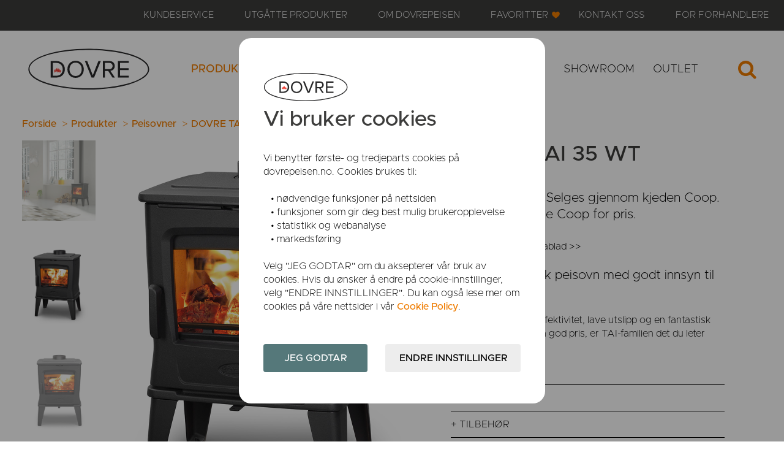

--- FILE ---
content_type: text/html
request_url: https://www.dovrepeisen.no/produkter/dovre-tai-35-wt
body_size: 43059
content:
<!DOCTYPE html><html lang="no"><head><!--
    ____            _   _            _   
   |  _ \  ___  ___| |_(_)_ __   ___| |_ 
   | | | |/ _ \/ __| __| | '_ \ / _ \ __|
   | |_| |  __/\__ \ |_| | | | |  __/ |_ 
   |____/ \___||___/\__|_|_| |_|\___|\__|

© 2000-2026 Destino AS. All rights reserved.

-->
<meta http-equiv="Content-Type" content="text/html; charset=utf-8">
<meta name="robots" content="index, follow">
<meta name="SKYPE_TOOLBAR" content="SKYPE_TOOLBAR_PARSER_COMPATIBLE">
<meta name="format-detection" content="telephone=no">
<meta name="description" content="Peisovn Tai 35 WT. Peis, peisovner, vedovner og peisinnsatser. Dovrepeisen selges over hele landet - finn din nærmeste forhandler.">
<meta name="viewport" content="width=device-width, initial-scale=1">
<meta property="og:locale" content="nb_no">
<meta property="og:url" content="https://www.dovrepeisen.no/produkter/dovre-tai-35-wt">
<meta property="og:type" content="website">
<meta property="og:title" content="Peis / peisovn Tai 35 WT">
<meta property="og:description" content="Peisovn Tai 35 WT. Peis, peisovner, vedovner og peisinnsatser. Dovrepeisen selges over hele landet - finn din n&#230;rmeste forhandler.">
<meta property="og:image" content="https://www.dovrepeisen.no/products/Peisovner/Tai%2035%20wt/dovre-tai35wt-bkg.jpg?w=1099&h=1200">
<meta property="og:image:width" content="1099">
<meta property="og:image:height" content="1200">
<meta property="twitter:card" content="summary">
<meta property="twitter:title" content="Peis / peisovn Tai 35 WT">
<meta property="twitter:description" content="Peisovn Tai 35 WT. Peis, peisovner, vedovner og peisinnsatser. Dovrepeisen selges over hele landet - finn din nærmeste forhandler.">
<meta property="twitter:image" content="https://www.dovrepeisen.no/products/Peisovner/Tai%2035%20wt/dovre-tai35wt-bkg.jpg">
<meta name="thumbnail" content="https://www.dovrepeisen.no/s/defaultweb/fav-btn-black.svg?w=1000&h=1000">
<link href="https://www.dovrepeisen.no/products/Peisovner/Tai%2035%20wt/dovre-tai35wt-bkg.jpg" rel="image_src">
<script type="application/ld+json">{"@context":"https://schema.org","@type":"Article","headline":"DOVRE TAI 35 WT","image":["https://www.dovrepeisen.no/s/defaultweb/fav-btn-black.svg?w=1000&h=1000"],"dateModified":"2025-12-05T10:06:26.5204239+01:00"}</script>
<script type="application/ld+json">{"@context":"https://schema.org","@type":"HomeAndConstructionBusiness","name":"Dovrepeisen","telephone":"32 24 47 24","email":"cs@nordpeis.no","url":"https://www.dovrepeisen.no","logo":"https://www.dovrepeisen.no/s/defaultweb/DovreLogo-svart.png","address":{"@type":"PostalAddress","streetAddress":"Gjellebekkstubben 11","addressLocality":"Lierskogen","addressRegion":"Lierskogen","postalCode":"3420","addressCountry":"Norge"}}</script>
<script type="application/ld+json">{"@context":"https://schema.org","@type":"BreadcrumbList","itemListElement":[{"@type":"ListItem","position":1,"name":"Forside","item":"https://www.dovrepeisen.no"},{"@type":"ListItem","position":2,"name":"Produkter","item":"https://www.dovrepeisen.no/produkter"},{"@type":"ListItem","position":3,"name":"DOVRE TAI 35 WT","item":"https://www.dovrepeisen.no/produkter/dovre-tai-35-wt"}]}</script>
<link rel="preload" href="/f/alanasmooth-regular.woff" as="font" type="font/woff" crossOrigin="anonymous">
<link rel="preload" href="/f/metropolis-latin-500-normal.woff" as="font" type="font/woff" crossOrigin="anonymous">
<link rel="preload" href="/f/metropolis-latin-200-normal.woff" as="font" type="font/woff" crossOrigin="anonymous">
<link rel="preload" href="/r/fonts/metropolis-latin-300-normal.woff" as="font" type="font/woff" crossOrigin="anonymous">
<link rel="preload" href="/r/icons/materialdesignicons.woff?v=6384964578" as="font" type="font/woff" crossOrigin="anonymous">
<link rel="preload" href="/r/icons/fontawesome-webfont.woff?v=6384964578" as="font" type="font/woff" crossOrigin="anonymous">
<link rel="alternate" href="https://www.dovrepeisen.no/produkter/dovre-tai-35-wt" hreflang="no"><link href="/s/defaultweb/js/pgwslider_min.css" rel="stylesheet" type="text/css" />
<style>article,aside,details,figcaption,figure,footer,header,hgroup,main,nav,section,summary{display:block}audio,canvas,video{display:inline-block}audio:not([controls]){display:none;height:0}[hidden]{display:none}html{font-family:sans-serif;-webkit-text-size-adjust:100%;-ms-text-size-adjust:100%}body{margin:0}*:focus{outline:thin dotted}*:focus:not(:focus-visible){outline:0}*:focus-visible{outline:thin dotted}input[type="radio"]:focus-visible{outline:0}input[type="radio"]:focus-visible+label{outline:thin dotted}input[type="checklist"]:focus-visible{outline:0}input[type="checklist"]:focus-visible+label{outline:thin dotted}input[type="checkbox"]:focus-visible{outline:0}input[type="checkbox"]:focus-visible+label{outline:thin dotted}a:active,a:hover{outline:0}h1{font-size:2em;margin:.67em 0}abbr[title]{border-bottom:1px dotted}b,strong{font-weight:bold}dfn{font-style:italic}hr{-moz-box-sizing:content-box;box-sizing:content-box;height:0}mark{background:#ff0;color:#000}code,kbd,pre,samp{font-family:monospace,serif;font-size:1em}pre{white-space:pre-wrap}small{font-size:80%}sub,sup{font-size:75%;line-height:0;position:relative;vertical-align:baseline}sup{top:-.5em}sub{bottom:-.25em}img{border:0}svg:not(:root){overflow:hidden}figure{margin:0}fieldset{border:1px solid #c0c0c0;margin:0 2px;padding:.35em .625em .75em}legend{border:0;padding:0}button,input,select,textarea{font-family:inherit;font-size:100%;margin:0}button,input{line-height:normal}button,select{text-transform:none}button,html input[type="button"],input[type="reset"],input[type="submit"]{-webkit-appearance:button;cursor:pointer}button[disabled],html input[disabled]{cursor:default}input[type="checkbox"],input[type="radio"]{box-sizing:border-box;padding:0}input[type="search"]{-webkit-appearance:textfield;-moz-box-sizing:content-box;-webkit-box-sizing:content-box;box-sizing:content-box}input[type="search"]::-webkit-search-cancel-button,input[type="search"]::-webkit-search-decoration{-webkit-appearance:none}button::-moz-focus-inner,input::-moz-focus-inner{border:0;padding:0}textarea{overflow:auto;vertical-align:top}table{border-collapse:collapse;border-spacing:0}#xmain{position:relative;height:100%;display:block;margin-left:0;margin-top:0}#xmain.xcp{position:relative;display:block;margin-top:53px}#xmain.xcpleft{margin-left:24px}#xbl{width:50%;height:100%;float:left}#xbr{width:50%;height:100%;float:right}#xbli{position:relative;display:block;height:100%}#xbri{position:relative;display:block;height:100%}#xcenter{position:relative;height:100%;top:0;margin-left:auto;margin-right:auto}#xml{position:absolute;top:0;height:100%}#xcontent{position:absolute;height:100%;top:0}#xheaders{display:block}#xfooters{display:block}#xmr{position:absolute;top:0;height:100%}#xfullfooters{position:relative;width:100%}#xcol1{position:absolute;top:0;left:0;right:0}#xcol2{position:absolute;top:0;left:0;right:0}#xcol3{position:absolute;top:0;left:0;right:0}#xcols{position:relative}#xcols{height:100%}#xmain{height:100%}#xmobileback{position:absolute;top:0;left:0;right:0;background-size:100%;height:100%;background-repeat:no-repeat;z-index:-1}tr.xlayoutforce{height:0;max-height:0}tr.xlayoutforce td{height:0;max-height:0}div.HTML div.xpmp ul{list-style-type:disc;margin:0 0 0 40px;padding:0}div.HTML div.xpmp ol{list-style-type:decimal;margin:0 0 0 40px;padding:0}div.HTML div.xpmp strong,div.HTML div.xpmp body,div.HTML div.xpmp b{font-weight:bold}.jsfallback{display:none}span.skype_pnh_container{display:none !important}span.skype_pnh_print_container{display:inline !important}span.skype_pnh_container{display:none !important}span.skype_pnh_print_container{display:inline !important}.ModuleMessage{margin:0;padding:10px;border:1px solid #000;text-align:center;overflow:hidden;border-radius:6px}h1.h,h2.h,h3.h,h4.h,h5.h,h6.h,h7.h{display:none}#login{display:block;width:250px;padding:20px;background-color:#595959;border:2px solid #ccc;color:#ccc;font-family:"Arial";border-radius:6px}#login a:link,#login a:visited{color:#a0a0a0;font-family:"Arial";text-decoration:none;font-size:12px}#login a.loginlogo:link{background-image:url(/r/admin/loginlogo.png);background-repeat:no-repeat;width:100%;display:block;background-position:center center;height:35px;margin-bottom:20px}#login input.loginUsername,#login input.loginPassword{display:block;font-family:"Arial";font-size:12px;width:100%}#login input.loginSubmit{float:right;height:25px;line-height:20px;cursor:pointer;padding:0 10px 0 10px;font-size:12px;margin-right:-5px}#login label{position:absolute;top:5px;left:5px;color:#aaa;font-size:10px;font-family:"Arial"}#login h1{margin:0 0 10px 0;padding:0;font-family:"Arial";color:#ccc;font-size:24px}a:active{outline:none}table.xlayout{border-collapse:collapse;margin:0;padding:0}table.xlayout tr.xlrow{margin:0;padding:0}table.xlayout td.xlcol{margin:0;padding:0}.FormTable,.FormTable input.text,.FormTable textarea{width:100%}.FormTable th{text-align:left;font-weight:bold;padding-left:3px}.FormTable td{padding-left:3px !important}a.ui-state-highlight{height:auto;width:auto}img.ui-datepicker-trigger{margin-left:5px;cursor:pointer}#ui-datepicker-div{font-size:12px;background-color:#fff;border:1px solid #000;z-index:2 !important}.ui-datepicker{width:17em;padding:.2em .2em 0;display:none}.ui-datepicker .ui-datepicker-header{position:relative;padding:.2em 0}.ui-datepicker .ui-datepicker-prev,.ui-datepicker .ui-datepicker-next{position:absolute;top:2px;width:1.8em;height:1.8em}.ui-datepicker .ui-datepicker-prev-hover,.ui-datepicker .ui-datepicker-next-hover{top:1px}.ui-datepicker .ui-datepicker-prev{left:2px}.ui-datepicker .ui-datepicker-next{right:2px}.ui-datepicker .ui-datepicker-prev-hover{left:1px}.ui-datepicker .ui-datepicker-next-hover{right:1px}.ui-datepicker .ui-datepicker-prev span,.ui-datepicker .ui-datepicker-next span{display:block;position:absolute;left:50%;margin-left:-8px;top:50%;margin-top:-8px}.ui-datepicker .ui-datepicker-title{margin:0 2.3em;line-height:1.8em;text-align:center}.ui-datepicker .ui-datepicker-title select{font-size:1em;margin:1px 0}.ui-datepicker select.ui-datepicker-month-year{width:100%}.ui-datepicker select.ui-datepicker-month,.ui-datepicker select.ui-datepicker-year{width:49%}.ui-datepicker table{width:100%;font-size:.9em;border-collapse:collapse;margin:0 0 .4em}.ui-datepicker th{padding:.7em .3em;text-align:center;font-weight:bold;border:0}.ui-datepicker td{border:0;padding:1px}.ui-datepicker td span,.ui-datepicker td a{display:block;padding:.2em;text-align:right;text-decoration:none}.ui-datepicker .ui-datepicker-buttonpane{background-image:none;margin:.7em 0 0 0;padding:0 .2em;border-left:0;border-right:0;border-bottom:0}.ui-datepicker .ui-datepicker-buttonpane button{float:right;margin:.5em .2em .4em;cursor:pointer;padding:.2em .6em .3em .6em;width:auto;overflow:visible}.ui-datepicker .ui-datepicker-buttonpane button.ui-datepicker-current{float:left}.ui-datepicker.ui-datepicker-multi{width:auto}.ui-datepicker-multi .ui-datepicker-group{float:left}.ui-datepicker-multi .ui-datepicker-group table{width:95%;margin:0 auto .4em}.ui-datepicker-multi-2 .ui-datepicker-group{width:50%}.ui-datepicker-multi-3 .ui-datepicker-group{width:33.3%}.ui-datepicker-multi-4 .ui-datepicker-group{width:25%}.ui-datepicker-multi .ui-datepicker-group-last .ui-datepicker-header{border-left-width:0}.ui-datepicker-multi .ui-datepicker-group-middle .ui-datepicker-header{border-left-width:0}.ui-datepicker-multi .ui-datepicker-buttonpane{clear:left}.ui-datepicker-row-break{clear:both;width:100%;font-size:0}.ui-datepicker-rtl{direction:rtl}.ui-datepicker-rtl .ui-datepicker-prev{right:2px;left:auto}.ui-datepicker-rtl .ui-datepicker-next{left:2px;right:auto}.ui-datepicker-rtl .ui-datepicker-prev:hover{right:1px;left:auto}.ui-datepicker-rtl .ui-datepicker-next:hover{left:1px;right:auto}.ui-datepicker-rtl .ui-datepicker-buttonpane{clear:right}.ui-datepicker-rtl .ui-datepicker-buttonpane button{float:left}.ui-datepicker-rtl .ui-datepicker-buttonpane button.ui-datepicker-current{float:right}.ui-datepicker-rtl .ui-datepicker-group{float:right}.ui-datepicker-rtl .ui-datepicker-group-last .ui-datepicker-header{border-right-width:0;border-left-width:1px}.ui-datepicker-rtl .ui-datepicker-group-middle .ui-datepicker-header{border-right-width:0;border-left-width:1px}:root .alert-message,:root .btn{border-radius:0}.module-message{display:block;border-top:1px solid #535353;border-left:1px solid #535353;border-bottom:1px solid #000;border-right:1px solid #000;padding:5px;color:#fff;background-color:#343434;font-family:Arial,verdana,helvetica,sans-serif;font-size:10px}.btn.danger,.alert-message.danger,.btn.error,.alert-message.error{background-color:#c43c35;background-repeat:repeat-x;background-image:-webkit-gradient(linear,left top,left bottom,color-stop(0%,#ee5f5b),color-stop(100%,#c43c35));background-image:-webkit-linear-gradient(top,#ee5f5b,#c43c35);background-image:linear-gradient(to top,#ee5f5b,#c43c35);text-shadow:0 -1px 0 rgba(0,0,0,.25);border-color:#c43c35 #c43c35 #882a25;border-color:rgba(0,0,0,.1) rgba(0,0,0,.1) rgba(0,0,0,.25)}.btn.success,.alert-message.success{background-color:#57a957;background-repeat:repeat-x;background-image:-webkit-gradient(linear,left top,left bottom,color-stop(0%,#62c462),color-stop(100%,#57a957));background-image:-webkit-linear-gradient(top,#62c462,#57a957);background-image:linear-gradient(to top,#62c462,#57a957);text-shadow:0 -1px 0 rgba(0,0,0,.25);border-color:#57a957 #57a957 #3d773d;border-color:rgba(0,0,0,.1) rgba(0,0,0,.1) rgba(0,0,0,.25)}.btn.info,.alert-message.info{background-color:#339bb9;background-repeat:repeat-x;background-image:-webkit-gradient(linear,left top,left bottom,color-stop(0%,#5bc0de),color-stop(100%,#339bb9));background-image:-webkit-linear-gradient(top,#5bc0de,#339bb9);background-image:linear-gradient(to top,#5bc0de,#339bb9);text-shadow:0 -1px 0 rgba(0,0,0,.25);border-color:#339bb9 #339bb9 #22697d;border-color:rgba(0,0,0,.1) rgba(0,0,0,.1) rgba(0,0,0,.25)}.alert-message{font-size:12px;position:relative;padding:7px 15px;margin-bottom:18px;color:#404040;background-color:#eedc94;background-repeat:repeat-x;background-image:-webkit-gradient(linear,left top,left bottom,color-stop(0%,#fceec1),color-stop(100%,#eedc94));background-image:-webkit-linear-gradient(top,#fceec1,#eedc94);background-image:linear-gradient(to top,#fceec1,#eedc94);text-shadow:0 -1px 0 rgba(0,0,0,.25);border-color:#eedc94 #eedc94 #e4c652;border-color:rgba(0,0,0,.1) rgba(0,0,0,.1) rgba(0,0,0,.25);text-shadow:0 1px 0 rgba(255,255,255,.5);border-width:1px;border-style:solid;border-radius:4px;box-shadow:inset 0 1px 0 rgba(255,255,255,.25)}.alert-message .close{margin-top:1px;*margin-top:0}.alert-message a{font-weight:bold;color:#404040}.alert-message.danger p a,.alert-message.error p a,.alert-message.success p a,.alert-message.info p a{color:#fff}.alert-message h5{line-height:18px}.alert-message p{margin-bottom:0}.alert-message div{margin-top:5px;margin-bottom:2px}.alert-message .btn{box-shadow:0 1px 0 rgba(255,255,255,.25)}.alert-message.block-message{background-image:none;background-color:#fdf5d9;padding:14px;border-color:#fceec1;box-shadow:none}.alert-message.block-message ul,.alert-message.block-message p{margin-right:30px}.alert-message.block-message ul{margin-bottom:0}.alert-message.block-message li{color:#404040}.alert-message.block-message .alert-actions{margin-top:5px}.alert-message.block-message.error,.alert-message.block-message.success,.alert-message.block-message.info{color:#404040;text-shadow:0 1px 0 rgba(255,255,255,.5)}.alert-message.block-message.error{background-color:#fddfde;border-color:#fbc7c6}.alert-message.block-message.success{background-color:#d1eed1;border-color:#bfe7bf}.alert-message.block-message.info{background-color:#ddf4fb;border-color:#c6edf9}.alert-message.block-message.danger p a,.alert-message.block-message.error p a,.alert-message.block-message.success p a,.alert-message.block-message.info p a{color:#fff}.alert{padding:8px 35px 8px 14px;margin-bottom:20px;color:#c09853;text-shadow:0 1px 0 rgba(255,255,255,.5);background-color:#fcf8e3;border:1px solid #fbeed5;border-radius:4px}.alert h4{margin:0}.alert .close{position:relative;top:-2px;right:-21px;line-height:20px}.alert-success{color:#468847;background-color:#dff0d8;border-color:#d6e9c6}.alert-danger,.alert-error{color:#b94a48;background-color:#f2dede;border-color:#eed3d7}.alert-info{color:#3a87ad;background-color:#d9edf7;border-color:#bce8f1}.alert-block{padding-top:14px;padding-bottom:14px}.alert-block>p,.alert-block>ul{margin-bottom:0}.alert-block p+p{margin-top:5px}#xcbrowser{position:fixed;top:0;left:0;right:0;bottom:0;z-index:10997;width:100%}#xcbrowser h1{font-size:18px}#xcbrowser .xcbrowserbox{position:relative;margin:3% auto auto auto;background-color:#fff;z-index:10999;width:500px;height:300px;border:2px solid #b0b0b0;border-radius:6px;padding:30px}.FormLabel{margin-bottom:7px;font-weight:bold}.FormContainer{float:left;margin-bottom:4px;width:100%}.FormFieldFullWidth{width:100%}.FormFieldFloat{float:left}.FormContainerFloat{float:left;width:auto}input,textarea{box-sizing:border-box}.search_result_paging{margin-top:20px}.search_result_paging .match{font-weight:bold}.search_result_paging .summary{margin-top:5px}.search_result_none{font-weight:bold}.clear{clear:both}.NewsTitle{font-weight:bold}.NewsImage{margin-bottom:10px;margin-right:10px}.NewsArticleImage{margin-bottom:10px}.NewsDate,.NewsTeaser,.NewsText,.NewsBack,.NewReadmore{margin-bottom:2px}.hideonempty:empty{display:none}.unread{position:relative}.unread:before{color:#fff;display:block;position:absolute;right:0;background-color:#dc0d17;box-shadow:0 1px 1px rgba(0,0,0,.7);border-radius:2px;background-image:-webkit-gradient(linear,center top,center bottom,from(#fa3c45),to(#dc0d17));background-image:-webkit-linear-gradient(#fa3c45,#dc0d17);background-image:linear-gradient(#fa3c45,#dc0d17);color:#fff;min-height:13px;padding:1px 3px;text-shadow:0 -1px 0 rgba(0,0,0,.4);-webkit-background-clip:padding-box;display:inline-block;font-family:'Helvetica Neue',Helvetica,sans-serif;font-size:10px;-webkit-font-smoothing:subpixel-antialiased;line-height:normal}a.fai:link,.fai{font-family:"FontAwesome";display:inline-block;font:normal;font-size:inherit;text-rendering:auto;-webkit-font-smoothing:antialiased;-moz-osx-font-smoothing:grayscale}.hovermodule{position:relative;display:block}.hovermodule>div.normal{width:100%;position:static;opacity:1}.hovermodule>div.hover{width:100%;position:absolute;top:0;opacity:0}.hovermodule:hover>div.normal{opacity:0}.hovermodule:hover>div.hover{opacity:1}.hovermodule:focus>div.hover{opacity:1}@media print{.no-print{display:none !important}.print-break-before{page-break-before:always}.print-break-after{page-break-after:always}.print-no-break{break-inside:avoid}}.fadeinup{animation:fadeInUp 1s}@keyframes fadeInUp{0%{opacity:0;transform:translateY(20px)}100%{opacity:1;transform:translateY(0)}}.fadeinleft{animation:fadeInLeft 1s}@keyframes fadeInLeft{0%{opacity:0;transform:translateX(-20px)}100%{opacity:1;transform:translateX(0)}}.fadeinright{animation:fadeInRight 1s}@keyframes fadeInRight{0%{opacity:0;transform:translateX(20px)}100%{opacity:1;transform:translateX(0)}}.fadeindown{animation:fadeInDown 1s}@keyframes fadeInDown{0%{opacity:0;transform:translateY(-20px)}100%{opacity:1;transform:translateY(0)}}.lazyfade{animation:lazyfadein 1s}@keyframes lazyfadein{from{opacity:0}to{opacity:1}}.destinetiframe{display:block}fieldset{border:0;padding:0;margin:0;-webkit-margin-start:0;-webkit-margin-end:0;-webkit-padding-before:0;-webkit-padding-start:0;-webkit-padding-end:0;-webkit-padding-after:0}table.reset{margin:0;padding:0;border-spacing:0;border-color:transparent;border:0}table.reset>tbody>tr>td,table.reset>thread>tr>td,table.reset>tbody>tr{margin:0;padding:0;border-spacing:0;border:0}ul.reset,ul.reset>li{margin:0;padding:0;border:0;list-style:none}h1,h2,h3,h4,h5,h6,.Heading p{border:0;margin:0;padding:0}.HTML ul li{list-style-type:disc}.mdi{font-family:"Material-Design-Icons";display:inline-block;font:normal;font-size:inherit;text-rendering:auto;-webkit-font-smoothing:antialiased;-moz-osx-font-smoothing:grayscale}a.anchor{display:block;position:relative;visibility:hidden}.animateall{transition:all .8s;-webkit-transition:all .8s}table.mtable{width:100%;table-layout:fixed}table.mtable div.img{position:relative;width:100%;height:110px;background-position:50% 50%;background-repeat:no-repeat;background-size:cover;padding:90px 0 0 0;text-align:center;border:solid 1px #ccc}table.mtable td{vertical-align:top}table.mtable span.mdi{font-size:42px;color:#fff;text-align:center;margin:0 10px 0 10px;opacity:60;text-shadow:-1px -1px 0 #ccc,1px -1px 0 #ccc,-1px 1px 0 #ccc,1px 1px 0 #ccc;cursor:pointer}table.mtable span.mdi:hover{color:#ddd}button.clear{width:100%;background-color:transparent;border:none;margin:0;padding:0;cursor:pointer}input:required:invalid,input:focus:invalid{background-image:url([data-uri]);background-position:right top;background-repeat:no-repeat}input:required:valid{background-image:url([data-uri]);background-position:right top;background-repeat:no-repeat}.mtabletrigger{font-style:normal;font-size:200%;cursor:pointer}#pleasewait{position:fixed;z-index:1000;top:0;left:0;height:100%;width:100%;background:rgba(255,255,255,.8) url("/r/view/loading.svg") 50% 50% no-repeat}.filelabel{cursor:pointer;display:inline-block;border:solid 1px #666;padding:5px;margin-bottom:10px}.filelabelplaceholder{color:#aaa}.xpmflex{display:-ms-flexbox;display:-webkit-box;display:-webkit-flex;display:flex;flex-wrap:wrap;-webkit-flex-wrap:wrap;-ms-flex-wrap:wrap}.xpmflexcenter{align-items:center}.xpmflexend{align-items:end}h{background-color:#ffd800}hdiv{background-color:#fff;padding:10px;border-radius:20px;position:absolute;right:20px;bottom:20px;font-size:12px;font-family:arial}#watermark{opacity:.3;position:fixed;bottom:50px;right:50px;z-index:999999;width:200px}
@font-face {
    font-family: "AlanaSmooth-Regular";
    src: url("/f/alanasmooth-regular.woff") format("woff");
    font-weight: normal; 
    font-style: normal;
    font-display: swap;
} 

@font-face {
    font-family: "metropolis-latin-500-normal";
    src: url("/f/metropolis-latin-500-normal.woff") format("woff");
    font-weight: normal; 
    font-style: normal;
    font-display: swap;
} 

@font-face {
    font-family: "metropolis-latin-200-normal";
    src: url("/f/metropolis-latin-200-normal.woff") format("woff");
    font-weight: normal; 
    font-style: normal;
    font-display: swap;
} 

@font-face {
    font-family: "metropolis-latin-300-normal";
    src: url("/r/fonts/metropolis-latin-300-normal.woff") format("woff");
    font-weight: normal; 
    font-style: normal;
    font-display: swap;
} 
@font-face {
    font-family:"Material-Design-Icons";
    src:url("/r/icons/materialdesignicons.woff?v=6384964578") format("woff");
    font-weight:normal;
    font-style:normal;
    font-display: swap;
}
@font-face {
    font-family:"FontAwesome";
    src:url("/r/icons/fontawesome-webfont.woff?v=6384964578") format("woff");
    font-weight:normal;
    font-style:normal;
    font-display: swap;
}
.font100001 , .Normal { font-family:"metropolis-latin-200-normal";font-size:16px;line-height:1.4em;color: #000000;font-weight:normal;text-decoration:none;font-style:normal;text-transform:none; } a.font100002, a.font100002:link, a.font100002,.font100002 a, .font100002 a:link , a > span.font100002 , a:link > span.font100002 , a, a:link , a.font100002:active, .font100002 a:active , a:active > span.font100002 , a:active , a.font100002:visited, .font100002 a:visited , a:visited > span.font100002 , a:visited { font-family:"metropolis-latin-500-normal";font-size:16px;line-height:1.4em;color: #ef7c00;font-weight:normal;text-decoration:none;font-style:normal;text-transform:none; } a.font100002:hover, .font100002 a:hover, a.font100002:focus, .font100002 a:focus, a:hover > span.font100002 , a:hover, a:focus { font-family:"metropolis-latin-500-normal";font-size:16px;line-height:1.4em;color: #f9b241;font-weight:normal;text-decoration:none;font-style:normal;text-transform:none;} .font1688113279 { font-family:"metropolis-latin-200-normal";font-size:16px;line-height:1.3px;color: #ffffff;font-weight:normal;text-decoration:none;font-style:normal;text-transform:none; } a.font1688113279, a.font1688113279:link, a.font1688113279,.font1688113279 a, .font1688113279 a:link , a > span.font1688113279 , a:link > span.font1688113279 , a.font1688113279:active, .font1688113279 a:active , a:active > span.font1688113279 , a.font1688113279:visited, .font1688113279 a:visited , a:visited > span.font1688113279 { font-family:"metropolis-latin-500-normal";font-size:16px;line-height:1.3em;color: #ef7c00;font-weight:normal;text-decoration:none;font-style:normal;text-transform:none; } a.font1688113279:hover, .font1688113279 a:hover, a.font1688113279:focus, .font1688113279 a:focus, a:hover > span.font1688113279 { font-family:"metropolis-latin-500-normal";font-size:16px;line-height:1.3em;color: #f9b241;font-weight:normal;text-decoration:none;font-style:normal;text-transform:none;} .font100005 { font-family:"metropolis-latin-200-normal";font-size:18px;line-height:1.3em;color: #000000;font-weight:normal;text-decoration:none;font-style:normal;text-transform:uppercase; } a.font100005, a.font100005:link, a.font100005,.font100005 a, .font100005 a:link , a > span.font100005 , a:link > span.font100005 , a.font100005:visited, .font100005 a:visited , a:visited > span.font100005 { font-family:inherit;font-size:18px;line-height:1.3em;color: #000000;font-weight:normal;text-decoration:none;font-style:normal;text-transform:uppercase; } a.font100005:active, .font100005 a:active, a:active > span.font100005 { font-family:"metropolis-latin-500-normal";font-size:18px;line-height:1.3em;color: #ef7c00;font-weight:normal;text-decoration:none;font-style:normal;text-transform:uppercase;} a.font100005:hover, .font100005 a:hover, a.font100005:focus, .font100005 a:focus, a:hover > span.font100005 { font-family:inherit;font-size:18px;line-height:1.3em;color: #ef7c00;font-weight:normal;text-decoration:none;font-style:normal;text-transform:uppercase;} .font1524849251 { font-family:"metropolis-latin-200-normal";font-size:18px;line-height:1.3em;color: #ffffff;font-weight:normal;text-decoration:none;font-style:normal;text-transform:uppercase; } a.font1524849251, a.font1524849251:link, a.font1524849251,.font1524849251 a, .font1524849251 a:link , a > span.font1524849251 , a:link > span.font1524849251 , a.font1524849251:visited, .font1524849251 a:visited , a:visited > span.font1524849251 { font-family:inherit;font-size:15px;line-height:1.3em;color: #ffffff;font-weight:normal;text-decoration:none;font-style:normal;text-transform:uppercase; } a.font1524849251:active, .font1524849251 a:active, a:active > span.font1524849251 { font-family:"metropolis-latin-500-normal";font-size:15px;line-height:1.3em;color: #ef7c00;font-weight:normal;text-decoration:none;font-style:normal;text-transform:uppercase;} a.font1524849251:hover, .font1524849251 a:hover, a.font1524849251:focus, .font1524849251 a:focus, a:hover > span.font1524849251 { font-family:inherit;font-size:15px;line-height:1.3em;color: #ef7c00;font-weight:normal;text-decoration:none;font-style:normal;text-transform:uppercase;} .font100004 , a.font100004:link , a.font100004:visited , a.font100004 a:link , a.font100004 a:visited { font-family:Arial;font-size:12px;line-height:100%;color: #000;font-weight:bold;text-decoration:none;font-style:normal;text-transform:none; } .font1117072513 { font-family:"metropolis-latin-200-normal";font-size:21px;line-height:1.3em;color: #000000;font-weight:normal;text-decoration:none;font-style:normal;text-transform:none; } a.font1117072513, a.font1117072513:link, a.font1117072513,.font1117072513 a, .font1117072513 a:link , a > span.font1117072513 , a:link > span.font1117072513 , a.font1117072513:active, .font1117072513 a:active , a:active > span.font1117072513 , a.font1117072513:hover, .font1117072513 a:hover , a > span.font1117072513:hover , a.font1117072513:visited, .font1117072513 a:visited , a:visited > span.font1117072513 { font-family:"metropolis-latin-500-normal";font-size:21px;line-height:1.3em;color: #ef7c00;font-weight:normal;text-decoration:underline;font-style:normal;text-transform:none; } .font200001 , a.font200001:link , a.font200001:visited , a.font200001 a:link , a.font200001 a:visited { font-family:"metropolis-latin-500-normal";font-size:35px;line-height:1.3em;color: #3c3c3b;font-weight:normal;text-decoration:none;font-style:normal;text-transform:none; } .font1795913749 , a.font1795913749:link , a.font1795913749:visited , a.font1795913749 a:link , a.font1795913749 a:visited { font-family:"metropolis-latin-500-normal";font-size:16px;line-height:1.3em;color: #000000;font-weight:normal;text-decoration:none;font-style:normal;text-transform:none; } .font912852301 , a.font912852301:link , a.font912852301:visited , a.font912852301 a:link , a.font912852301 a:visited { font-family:"metropolis-latin-500-normal";font-size:21px;line-height:1.3em;color: #000000;font-weight:normal;text-decoration:none;font-style:normal;text-transform:uppercase; } .font389798330 { font-family:"metropolis-latin-500-normal";font-size:21px;line-height:1.3em;color: #000000;font-weight:normal;text-decoration:none;font-style:normal;text-transform:none; } a.font389798330, a.font389798330:link, a.font389798330,.font389798330 a, .font389798330 a:link , a > span.font389798330 , a:link > span.font389798330 , a.font389798330:active, .font389798330 a:active , a:active > span.font389798330 , a.font389798330:hover, .font389798330 a:hover , a > span.font389798330:hover , a.font389798330:visited, .font389798330 a:visited , a:visited > span.font389798330 { font-family:"metropolis-latin-500-normal";font-size:21px;line-height:1.3em;color: #ef7c00;font-weight:normal;text-decoration:none;font-style:normal;text-transform:none; } .font133319922 , a.font133319922:link , a.font133319922:visited , a.font133319922 a:link , a.font133319922 a:visited { font-family:"metropolis-latin-500-normal";font-size:18px;line-height:1.3em;color: #000000;font-weight:normal;text-decoration:none;font-style:normal;text-transform:uppercase; } .font2019925470 , a.font2019925470:link , a.font2019925470:visited , a.font2019925470 a:link , a.font2019925470 a:visited { font-family:"metropolis-latin-500-normal";font-size:50px;line-height:1em;color: #000000;font-weight:normal;text-decoration:none;font-style:normal;text-transform:none; } .font1574339331 , a.font1574339331:link , a.font1574339331:visited , a.font1574339331 a:link , a.font1574339331 a:visited { font-family:"metropolis-latin-500-normal";font-size:64px;line-height:1em;color: #ffffff;font-weight:normal;text-decoration:none;font-style:normal;text-transform:none; } .font1479964162 , a.font1479964162:link , a.font1479964162:visited , a.font1479964162 a:link , a.font1479964162 a:visited { font-family:"metropolis-latin-500-normal";font-size:35px;line-height:1.3em;color: #000000;font-weight:normal;text-decoration:none;font-style:normal;text-transform:none; } .font649938575 , a.font649938575:link , a.font649938575:visited , a.font649938575 a:link , a.font649938575 a:visited { font-family:"metropolis-latin-500-normal";font-size:35px;line-height:1.3em;color: #ffffff;font-weight:normal;text-decoration:none;font-style:normal;text-transform:none; } .font200002 , a.font200002:link , a.font200002:visited , a.font200002 a:link , a.font200002 a:visited { font-family:"metropolis-latin-500-normal";font-size:90px;line-height:0.8em;color: #000000;font-weight:normal;text-decoration:none;font-style:normal;text-transform:none; } .font1961779754 , a.font1961779754:link , a.font1961779754:visited , a.font1961779754 a:link , a.font1961779754 a:visited { font-family:"AlanaSmooth-Regular";font-size:90px;line-height:0.8em;color: #ffffff;font-weight:normal;text-decoration:none;font-style:normal;text-transform:none; } .font331541846 , a.font331541846:link , a.font331541846:visited , a.font331541846 a:link , a.font331541846 a:visited { font-family:"metropolis-latin-500-normal";font-size:16px;line-height:1.3em;color: #ffffff;font-weight:normal;text-decoration:none;font-style:normal;text-transform:none; } .font37969383 , a.font37969383:link , a.font37969383:visited , a.font37969383 a:link , a.font37969383 a:visited { font-family:"metropolis-latin-200-normal";font-size:50px;line-height:1.3em;color: #000000;font-weight:normal;text-decoration:none;font-style:normal;text-transform:none; } .font1682351152 , a.font1682351152:link , a.font1682351152:visited , a.font1682351152 a:link , a.font1682351152 a:visited { font-family:"metropolis-latin-200-normal";font-size:28px;line-height:1.3em;color: #000000;font-weight:normal;text-decoration:none;font-style:normal;text-transform:none; } .font278842423 , a.font278842423:link , a.font278842423:visited , a.font278842423 a:link , a.font278842423 a:visited { font-family:"metropolis-latin-500-normal";font-size:24px;line-height:1.3em;color: #000000;font-weight:normal;text-decoration:none;font-style:normal;text-transform:none; } .font837480490 , a.font837480490:link , a.font837480490:visited , a.font837480490 a:link , a.font837480490 a:visited { font-family:"metropolis-latin-300-normal";font-size:15px;line-height:1.3em;color: #ffffff;font-weight:normal;text-decoration:none;font-style:normal;text-transform:none; } .font1719527103 , a.font1719527103:link , a.font1719527103:visited , a.font1719527103 a:link , a.font1719527103 a:visited { font-family:"metropolis-latin-500-normal";font-size:17px;line-height:30px;color: #000000;font-weight:normal;text-decoration:none;font-style:normal;text-transform:none; } .font1627192249 { font-family:"metropolis-latin-200-normal";font-size:18px;line-height:1.4em;color: #000000;font-weight:normal;text-decoration:none;font-style:normal;text-transform:none; } a.font1627192249, a.font1627192249:link, a.font1627192249,.font1627192249 a, .font1627192249 a:link , a > span.font1627192249 , a:link > span.font1627192249 , a.font1627192249:active, .font1627192249 a:active , a:active > span.font1627192249 , a.font1627192249:visited, .font1627192249 a:visited , a:visited > span.font1627192249 { font-family:"metropolis-latin-500-normal";font-size:16px;line-height:1.4em;color: #ef7c00;font-weight:normal;text-decoration:none;font-style:normal;text-transform:none; } a.font1627192249:hover, .font1627192249 a:hover, a.font1627192249:focus, .font1627192249 a:focus, a:hover > span.font1627192249 { font-family:"metropolis-latin-500-normal";font-size:16px;line-height:1.4em;color: #f9b241;font-weight:normal;text-decoration:none;font-style:normal;text-transform:none;} .font1567066538 , a.font1567066538:link , a.font1567066538:visited , a.font1567066538 a:link , a.font1567066538 a:visited { font-family:"metropolis-latin-500-normal";font-size:64px;line-height:1em;color: #dddede;font-weight:normal;text-decoration:none;font-style:normal;text-transform:none; } .padding-LR150
{ padding: 0 150px; }
.padding40
{ padding:40px; }






table{ width:100% !important;border:1px solid #fff !important;margin:20px 0;}
table tr td{width:50%; border:none !important;}
table tr td + :not(img){ padding:15px;}
table tr td img{position:relative; z-index:-1 ;width:100% !important; height:auto !important;}
atable tr td:nth-child(2){background-color:#f9b241; color:#fff}

table tr td h2 {color:#fff!important;}

.Share a img{ width:35px; height:35px; }
/*detail gallery products*/





ul.pgwSlider>li span, .pgwSlider>.ps-list>li span{display:none}
.pgwSlider .ps-list{width:120px}
/*scroll bar*/
.pgwSlider>.ps-list::-webkit-scrollbar{width:6px;}
.pgwSlider>.ps-list::-webkit-scrollbar-track {
  border-radius: 10px;
  background: rgba(0,0,0,0.1);
  border: 1px solid #ccc;
}

.pgwSlider>.ps-list::-webkit-scrollbar-thumb {
  border-radius: 10px;
  background: linear-gradient(left, #fff, #e4e4e4);
  border: 1px solid #aaa;
}

.pgwSlider>.ps-list::-webkit-scrollbar-thumb:hover {
  background: #fff;
}

.pgwSlider>.ps-list::-webkit-scrollbar-thumb:active {
  background: linear-gradient(left, #22ADD4, #1E98BA);
}
/*scrollbar*/
.pgwSlider .ps-list li{margin-bottom:15px;}

.pgwSlider .ps-caption{display:none!important;}
.pgwSlider .ps-current .ps-next{background-color:transparent !important;border:none!important;background-image: url(/s/defaultweb/right.svg);background-repeat: no-repeat;}
.pgwSlider .ps-nextIcon,.pgwSlider .ps-prevIcon{display:none!important}
.pgwSlider .ps-current .ps-prev{background-color:transparent !important;border:none!important;background-image: url(/s/defaultweb/left.svg);background-repeat: no-repeat;}
.pgwSlider .ps-list .new{width:100px!important;height:100px!important}
.pgwSlider .ps-current{width:81%}




input:required:invalid, input:focus:invalid {
    background-image: 
url(ikon/i1.png);
background-position: right top;
background-repeat: no-repeat;}

input:required:valid {
    background-image: 
url(ikon/i2.png);
background-position: right top;
background-repeat: no-repeat;}.tekstSkygge {
    text-shadow: 3px 3px 15px rgba(0,0,1,1);    
    
}

#xpm1459709294
{background:#55787a;}

.oldPrice{ text-decoration: line-through;}#xpm495980008.big .big { display:block; } #xpm495980008.small .big { display:none; }#xpm495980008.big .small { display:none; } #xpm495980008.small .small { display:block; }div.mgp757274815-0 {width: 25%;display:inline-block;vertical-align:top;margin-left: 0%;}div.mgp757274815-1 {width: 62.0033112582781%;display:inline-block;vertical-align:top;margin-left: 0%;}div.mgp757274815-2 {width: 12.9966887417219%;display:inline-block;vertical-align:top;margin-left: 0%;margin-right: 0%;}#xpm1335473982 .mgp
{ vertical-align:middle; }#mg1335473982pane0 { display:block; } #mg1335473982pane0:hover { display:block; } #mg1335473982pane1 { display:block; } #mg1335473982pane1:hover { display:block; } #mg1335473982pane2 { display:block; } #mg1335473982pane2:hover { display:block; } #xpm721794566 #picture2075793342
{max-height:70px;}#xpm134960279 { cursor: pointer; } #xpm134960279 { text-align: right; }  #icon134960279:before { content:"\f002"; } #icon134960279 { line-height:100%; font-style:normal !important; -webkit-text-size-adjust: none; color:#ef7c00; }html.mm-opened form.mm-page{ box-shadow:none; background: transparent;} .mm-spn a:link, .mm-spn a:visited { color: rgb(68, 68, 68); font-family: sans-serif; font-size: 16px; font-style: normal; font-weight: 400; height: 50px; line-height: 24px; margin: 0px; text-align: left; text-decoration-color: rgb(68, 68, 68); text-decoration-line: none; text-decoration-style: solid; text-decoration-thickness: auto; } div.menu465174684 { display:none; } #menu465174684 { z-index: 9999; }li.subclose:before {  border-bottom: 2px solid; border-right: 2px solid; border-top: unset;}li.subopen:before {  border-top: 2px solid; border-right: 2px solid; border-bottom: unset;}li.sub_opened:before {  border-bottom: 2px solid; border-right: 2px solid; border-top: unset;}li.sub_closed:before {  border-top: 2px solid; border-right: 2px solid; border-bottom: unset;}.menu-activator-sidebar465174684 { float: right; }#toggle465174684 * { cursor:pointer; }.spacer303666628 { height: 1px; } #conditional1562298484 { display:block; } #conditional1562298484:hover { display:block; } .xpmmg1523416242 > .flexcolumn0 { display:block; flex: 1 0 calc( 20% ); -ms-flex: 1 0 calc( 20% ); width: calc( 20% ); min-width:0; box-sizing: border-box;  } .xpmmg1523416242 > .flexcolumn1 { display:block; flex: 1 0 calc( 99.98% - 20% - 25px - 20% - 25px ); -ms-flex: 1 0 calc( 99.98% - 20% - 25px - 20% - 25px ); width: calc( 99.98% - 20% - 25px - 20% - 25px ); margin-left:25px; min-width:0; box-sizing: border-box;  } .xpmmg1523416242 > .flexcolumn2 { display:block; flex: 1 0 calc( 20% ); -ms-flex: 1 0 calc( 20% ); width: calc( 20% ); margin-left:25px; min-width:0; box-sizing: border-box;  } .xpmmg1572375936 > .flexcolumn0 { display:block; flex: 1 0 calc( (99.98% - 17% - 5% - 17%) / 2 ); -ms-flex: 1 0 calc( (99.98% - 17% - 5% - 17%) / 2 ); width: calc( (99.98% - 17% - 5% - 17%) / 2 ); min-width:0; box-sizing: border-box;  } .xpmmg1572375936 > .flexcolumn1 { display:block; flex: 1 0 calc( 17% ); -ms-flex: 1 0 calc( 17% ); width: calc( 17% ); margin-left:5%; min-width:0; box-sizing: border-box;  } .xpmmg1572375936 > .flexcolumn2 { display:block; flex: 1 0 calc( 17% ); -ms-flex: 1 0 calc( 17% ); width: calc( 17% ); min-width:0; box-sizing: border-box;  } .xpmmg1572375936 > .flexcolumn3 { display:block; flex: 1 0 calc( (99.98% - 17% - 5% - 17%) / 2 ); -ms-flex: 1 0 calc( (99.98% - 17% - 5% - 17%) / 2 ); width: calc( (99.98% - 17% - 5% - 17%) / 2 ); min-width:0; box-sizing: border-box;  } .xpmmg1338843363 > .flexcolumn0 { display:block; flex: 1 0 calc( (99.98% - 25px - 25px - 25px) / 4 ); -ms-flex: 1 0 calc( (99.98% - 25px - 25px - 25px) / 4 ); width: calc( (99.98% - 25px - 25px - 25px) / 4 ); min-width:0; box-sizing: border-box;  } .xpmmg1338843363 > .flexcolumn1 { display:block; flex: 1 0 calc( (99.98% - 25px - 25px - 25px) / 4 ); -ms-flex: 1 0 calc( (99.98% - 25px - 25px - 25px) / 4 ); width: calc( (99.98% - 25px - 25px - 25px) / 4 ); margin-left:25px; min-width:0; box-sizing: border-box;  } .xpmmg1338843363 > .flexcolumn2 { display:block; flex: 1 0 calc( (99.98% - 25px - 25px - 25px) / 4 ); -ms-flex: 1 0 calc( (99.98% - 25px - 25px - 25px) / 4 ); width: calc( (99.98% - 25px - 25px - 25px) / 4 ); margin-left:25px; min-width:0; box-sizing: border-box;  } .xpmmg1338843363 > .flexcolumn3 { display:block; flex: 1 0 calc( (99.98% - 25px - 25px - 25px) / 4 ); -ms-flex: 1 0 calc( (99.98% - 25px - 25px - 25px) / 4 ); width: calc( (99.98% - 25px - 25px - 25px) / 4 ); margin-left:25px; min-width:0; box-sizing: border-box;  } #xpm1237513483 { background-color: #515151; } .cookieconsentbar { z-index: 100; } .cookieconsentbarcontainer { position:fixed; left:0; top:0; right:0; bottom:0; background-color:rgba(0, 0, 0, 0.4); z-index:9990; } #cookieconsentbar798212378 { position: fixed; display: flex; justify-content: center; align-items: center; width: 500px; left: calc((100% - 500px) / 2); top: 10px; bottom: 10px; }#xpm2045753121 { background-color: #ffffff; } #xpm1428326853 { background-color: #3c3c3b; } #xpm2066630291 { background-color: #ffffff; } #group109862341 { display:block; } #group109862341:hover { display:block; } .spacer-918701121 { height: 10px; } .Menu478108954 ul{list-style:none; padding: 0; margin:0; white-space: normal}.Menu478108954 > ul {text-align: right;}.Menu478108954 > ul > li { display:inline-block}.Menu478108954 > ul  a span{display:inline-block;line-height:30px;padding:0px 0px 0px 50px; }.Menu478108954 > ul li:hover > a span{}.Menu478108954 > ul  a span.s{font-family:"metropolis-latin-500-normal";font-size:15px;line-height:1.3em;color: #ef7c00;font-weight:normal;text-decoration:none;font-style:normal;text-transform:uppercase;line-height:30px;}#xpm478108954 nav > ul > li:nth-last-child(2)
{
    background-image:url('/s/defaultweb/fav-y-btn.svg');
    background-repeat:no-repeat;
    background-position: 5px 7px;
    
}.xpmmg81970809 > .flexcolumn0 { display:block; flex: 1 0 calc( 25px ); -ms-flex: 1 0 calc( 25px ); width: calc( 25px ); min-width:0; box-sizing: border-box;  } .xpmmg81970809 > .flexcolumn1 { display:block; flex: 1 0 calc( 200px ); -ms-flex: 1 0 calc( 200px ); width: calc( 200px ); min-width:0; box-sizing: border-box;  } .xpmmg81970809 > .flexcolumn2 { display:block; flex: 1 0 calc( 99.98% - 25px - 200px - 80px - 25px ); -ms-flex: 1 0 calc( 99.98% - 25px - 200px - 80px - 25px ); width: calc( 99.98% - 25px - 200px - 80px - 25px ); min-width:0; box-sizing: border-box;  } .xpmmg81970809 > .flexcolumn3 { display:block; flex: 1 0 calc( 80px ); -ms-flex: 1 0 calc( 80px ); width: calc( 80px ); min-width:0; box-sizing: border-box;  } .xpmmg81970809 > .flexcolumn4 { display:block; flex: 1 0 calc( 25px ); -ms-flex: 1 0 calc( 25px ); width: calc( 25px ); min-width:0; box-sizing: border-box;  } .spacer657709715 { height: 30px; } .picture652384548 {width:100%;height:auto;vertical-align: top; }.Menu467532846 ul{list-style:none; padding: 0; margin:0; white-space: normal}.Menu467532846 > ul {text-align: right;}.Menu467532846 > ul > li { display:inline-block}.Menu467532846 > ul  a span{display:inline-block;line-height:initial;padding:0px 15px 0px 15px; }.Menu467532846 > ul li:hover > a span{}.Menu467532846 > ul  a span.s{font-family:"metropolis-latin-500-normal";font-size:18px;line-height:1.3em;color: #ef7c00;font-weight:normal;text-decoration:none;font-style:normal;text-transform:uppercase;}#xpm1980291740 { cursor: pointer; } #xpm1980291740 { text-align: right; }  #icon1980291740:before { content:"\f002"; } #icon1980291740 { line-height:100%; font-style:normal !important; -webkit-text-size-adjust: none; color:#ef7c00; }#xpm1363822346 { background-color: #ffffff; } #group2044869899 { display:block; } #group2044869899:hover { display:block; } .xpmmg2327326569 > .flexcolumn0 { display:block; flex: 1 0 calc( 25px ); -ms-flex: 1 0 calc( 25px ); width: calc( 25px ); min-width:0; box-sizing: border-box;  } .xpmmg2327326569 > .flexcolumn1 { display:block; flex: 1 0 calc( 200px ); -ms-flex: 1 0 calc( 200px ); width: calc( 200px ); min-width:0; box-sizing: border-box;  } .xpmmg2327326569 > .flexcolumn2 { display:block; flex: 1 0 calc( 99.98% - 25px - 200px - 80px - 25px ); -ms-flex: 1 0 calc( 99.98% - 25px - 200px - 80px - 25px ); width: calc( 99.98% - 25px - 200px - 80px - 25px ); min-width:0; box-sizing: border-box;  } .xpmmg2327326569 > .flexcolumn3 { display:block; flex: 1 0 calc( 80px ); -ms-flex: 1 0 calc( 80px ); width: calc( 80px ); min-width:0; box-sizing: border-box;  } .xpmmg2327326569 > .flexcolumn4 { display:block; flex: 1 0 calc( 25px ); -ms-flex: 1 0 calc( 25px ); width: calc( 25px ); min-width:0; box-sizing: border-box;  } .picture914891208 {height:60px;vertical-align: top; }.Menu335284957 ul{list-style:none; padding: 0; margin:0; white-space: normal}.Menu335284957 > ul {text-align: right;}.Menu335284957 > ul > li { display:inline-block}.Menu335284957 > ul  a span{display:inline-block;line-height:initial;padding:0px 15px 0px 15px; }.Menu335284957 > ul li:hover > a span{}.Menu335284957 > ul  a span.s{font-family:"metropolis-latin-500-normal";font-size:18px;line-height:1.3em;color: #ef7c00;font-weight:normal;text-decoration:none;font-style:normal;text-transform:uppercase;}#xpm1741482558 { cursor: pointer; } #xpm1741482558 { text-align: right; }  #icon1741482558:before { content:"\f002"; } #icon1741482558 { line-height:100%; font-style:normal !important; -webkit-text-size-adjust: none; color:#ef7c00; }#xpm1680945784 { text-align: right; }  #icon1680945784:before { content:"\f30d"; } #icon1680945784 { line-height:100%; font-style:normal !important; -webkit-text-size-adjust: none; color:#f9b241; }#detail270822655 { display:block; } #detail270822655:hover { display:block; } .xpmmg2954920952 > .flexcolumn0 { display:block; width:100%; box-sizing: border-box; } .spacer-2094903528 { height: 30px; } #xpm624763903 input
{
    padding: 18px 30px; 
    border: none;
    box-shadow: 0px 1px 10px #666;
    -webkit-box-shadow:0px 1px 10px #666;
    -moz-box-shadow: 0px 1px 10px #666;
}
#xpm624763903 input[type=text]
{ 
    width: calc(100% - 60px);
    padding-left:100px !important ;
    margin: 0;
}
#xpm624763903 input[type=button]
{ 
    width: 60px;
    background-color:#000000 !important;
    background: url(/s/defaultweb/arrow.svg) no-repeat;
    background-position: center;
    background-size: 30%;
    padding: 23px 30px;
}
#xpm624763903{ 
 text-align:center;position:relative;
}
#xpm624763903:before
{
    position: absolute;
    top: 0;
    left: 0;
    width: 0;
    height: 50px;
    padding: 20px 0 0 20px;
    z-index: 999;
    color: #000000;
}
#xpm624763903 .searchResults
{
    text-align: left;
    padding: 30px 4%;
    top: 55px;
}
#xpm624763903 .searchItem {
    padding: 8px 25px !important;
}
#xpm624763903 .searchItem:hover {
    background-color:#f2f3f3;
}


.searchResults {
    z-index: 10000;
}
.Search{position:relative;}.searchResults {position:absolute; background:white; border: 1px solid lightgray; display:none}.searchItem {padding: 8px; clear:both;}.searchItem div.image { display:inline-block; width: 64px; height: 64px; float: left; margin: 10px 20px 10px 0px; background-size:contain; background-repeat:no-repeat; } .searchItem:hover {background:lightgray}.searchItem .match{font-weight:bold;}.loader{      background:url(/r/modules/bxslider/images/bx_loader.gif) no-repeat center center;      height: 60px;     width: 173px;}/* Style the list */
ul.breadcrumb {
    padding-left: 0;
    list-style: none;
}

/* Display list items side by side */
ul.breadcrumb li {
    display: inline;
    font-size: 18px;
}

/* Add a slash symbol (/) before/behind each list item */
ul.breadcrumb li+li:before {
    font-size: 20px;
    line-height: 14px;
    padding: 5px;
    color: #ef7c00;
    content: "\003e";
}

/* Add a color to all links inside the list */
ul.breadcrumb li a {
    font-size: 18px;
    line-height: 14px;
    color:#ef7c00;
    text-decoration: none;
}

/* Add a color on mouse-over */
ul.breadcrumb li a:hover {
    color: #ef7c00;    
    text-decoration: underline;
}


[Mobile]

/* Display list items side by side */
ul.breadcrumb li {
    font-size: 16px;
}

/* Add a slash symbol (/) before/behind each list item */
ul.breadcrumb li+li:before {
    font-size: 16px;
    line-height: 16px;
}

/* Add a color to all links inside the list */
ul.breadcrumb li a {
    font-size: 16px;
    line-height: 16px;
}div.mgp1733283562-0 {width: 54.9668874172185%;display:inline-block;vertical-align:top;margin-left: 0%;}div.mgp1733283562-1 {width: 37.0033112582781%;display:inline-block;vertical-align:top;margin-left: 2.98013245033113%;margin-right: 0%;}#xpm695931487 { position:relative; z-index: 99;  overflow:hidden; } #mg1463012228pane0 { display:block; } #mg1463012228pane0:hover { display:block; } #mg1463012228pane1 { display:block; } #mg1463012228pane1:hover { display:block; } #detail860179681 { display:block; } #detail860179681:hover { display:block; } #detail1017274699 { display:block; } #detail1017274699:hover { display:block; } #detail1298495366 { display:block; } #detail1298495366:hover { display:block; } .spacer1641682315 { height: 35px; } .spacer1459562734 { height: 25px; } .xpmmg3186628543 > .flexcolumn0 { display:block; flex: 1 0 calc( 50px ); -ms-flex: 1 0 calc( 50px ); width: calc( 50px ); min-width:0; box-sizing: border-box;  } .xpmmg3186628543 > .flexcolumn1 { display:block; flex: 1 0 calc( 99.98% - 50px - 20px ); -ms-flex: 1 0 calc( 99.98% - 50px - 20px ); width: calc( 99.98% - 50px - 20px ); margin-left:20px; min-width:0; box-sizing: border-box;  } #xpm1469363834 { cursor: pointer; } #xpm2073188782 { cursor: pointer; } .spacer-1185460432 { height: 40px; } #expander315248150 { display:block; } #expander315248150:hover { display:block; } #expander264038664 { display:block; } #expander264038664:hover { display:block; } #expander710764064 { display:block; } #expander710764064:hover { display:block; } .spacer-805930668 { height: 15px; } .xpmmg4291210488 > .flexcolumn0 { display:block; flex: 1 0 calc( 40px ); -ms-flex: 1 0 calc( 40px ); width: calc( 40px ); min-width:0; box-sizing: border-box;  } .xpmmg4291210488 > .flexcolumn1 { display:block; flex: 1 0 calc( 40px ); -ms-flex: 1 0 calc( 40px ); width: calc( 40px ); margin-left:10px; min-width:0; box-sizing: border-box;  } .xpmmg4291210488 > .flexcolumn2 { display:block; flex: 1 0 calc( 99.98% - 40px - 40px - 10px - 0 ); -ms-flex: 1 0 calc( 99.98% - 40px - 40px - 10px - 0 ); width: calc( 99.98% - 40px - 40px - 10px - 0 ); margin-right:0; min-width:0; box-sizing: border-box;  } .xpmmg3453677897 > .flexcolumn0 { display:block; flex: 1 0 calc( 20px ); -ms-flex: 1 0 calc( 20px ); width: calc( 20px ); min-width:0; box-sizing: border-box;  } .xpmmg3453677897 > .flexcolumn1 { display:block; flex: 1 0 calc( 99.98% - 20px - 5px ); -ms-flex: 1 0 calc( 99.98% - 20px - 5px ); width: calc( 99.98% - 20px - 5px ); margin-left:5px; min-width:0; box-sizing: border-box;  } #detail1092311367 { display:block; } #detail1092311367:hover { display:block; } .xpmmg3403695308 > .flexcolumn0 { display:block; flex: 1 0 calc( (99.98%) / 2 ); -ms-flex: 1 0 calc( (99.98%) / 2 ); width: calc( (99.98%) / 2 ); min-width:0; box-sizing: border-box;  } .xpmmg3403695308 > .flexcolumn1 { display:block; flex: 1 0 calc( (99.98%) / 2 ); -ms-flex: 1 0 calc( (99.98%) / 2 ); width: calc( (99.98%) / 2 ); min-width:0; box-sizing: border-box;  } #detail1911732478 { display:block; } #detail1911732478:hover { display:block; } .technical-table table
{  border: 1px solid #fff !important;}
.technical-table table tr td
{
    border-bottom:1px solid #000 ; 
    padding: 10px 0;
    background:none;
    color:#000;
    float:inherit !important;
}
.technical-table{border-collapse:collapse}
.technical-table tr{border-top:thin solid #c2c2c2}
.xpmmg1508399633 > .flexcolumn0 { display:block; flex: 1 0 calc( (99.98% - 30px) / 2 ); -ms-flex: 1 0 calc( (99.98% - 30px) / 2 ); width: calc( (99.98% - 30px) / 2 ); min-width:0; box-sizing: border-box;  } .xpmmg1508399633 > .flexcolumn1 { display:block; flex: 1 0 calc( (99.98% - 30px) / 2 ); -ms-flex: 1 0 calc( (99.98% - 30px) / 2 ); width: calc( (99.98% - 30px) / 2 ); margin-left:30px; min-width:0; box-sizing: border-box;  } .spacer1345645061 { height: 20px; } #xpm1149181619 { cursor: pointer; } #xpm664776918 { cursor: pointer; } #xpm1114784226 { cursor: pointer; } #xpm1520416373 { cursor: pointer; } #xpm777396651 { cursor: pointer; } #xpm955268944 { cursor: pointer; } #xpm468558913 { cursor: pointer; } .spacer-2049091295 { height: 5px; } #fblikeholder {position:relative;}#visible {opacity:0;}#fblikeimg {position:absolute; left:0; top:0;}#xpm1497267694 { cursor: pointer; } #xpm2080688880 { cursor: pointer; } #b2080688880 { white-space:normal;padding: 10px 20px 10px 20px; border: none; background-color: #f9b241; } #b2080688880:hover {padding: 10px 20px 10px 20px; } #xpm2080688880 { text-align: center; } .spacer-833585242 { height: 50px; } .xpmmg4013019765 > .flexcolumn0 { display:block; flex: 1 0 calc( (99.98% - 150px) / 2 ); -ms-flex: 1 0 calc( (99.98% - 150px) / 2 ); width: calc( (99.98% - 150px) / 2 ); min-width:0; box-sizing: border-box;  } .xpmmg4013019765 > .flexcolumn1 { display:block; flex: 1 0 calc( 150px ); -ms-flex: 1 0 calc( 150px ); width: calc( 150px ); min-width:0; box-sizing: border-box;  } .xpmmg4013019765 > .flexcolumn2 { display:block; flex: 1 0 calc( (99.98% - 150px) / 2 ); -ms-flex: 1 0 calc( (99.98% - 150px) / 2 ); width: calc( (99.98% - 150px) / 2 ); min-width:0; box-sizing: border-box;  } .spacer1878162243 { height: 100px; } .spacer1444543259 { height: 125px; } .spacer-624677761 { height: 75px; } #xpm163954228{line-height:38px}

#xpm128589419 {display:table;}
#xpm128589419 span
{ 
    display: table-cell;
    vertical-align: middle;
}#xpm128589419 { cursor: pointer; } #xpm2058707641 {display:table;}
#xpm2058707641 span
{ 
    display: table-cell;
    vertical-align: middle;
}#xpm2058707641 { cursor: pointer; } #xpm35778327 {display:table;}
#xpm35778327 span
{ 
    display: table-cell;
    vertical-align: middle;
}#xpm35778327 { cursor: pointer; } .Menu1046527450 ul{list-style:none; padding: 0; margin:0; white-space: normal}.Menu1046527450 > ul  a span{display:block;line-height:initial;padding:5px 0px 10px 0px; }.Menu1046527450 > ul li:hover > a span{}.Menu1046527450 > ul  a span.s{}.Menu1046527450 > ul  .split {height: 1px; width: 100%;} .Menu1046527450 .hasDropDown > a > span{position:relative;} .Menu1046527450 .hasDropDown > a .expand{     position:absolute;     display:block;     width: 30px;     border-left: 1px rgba(255,255,255,.1) solid;     background: url(/r/modules/menu/expand.png) center center no-repeat;     background-color: rgba(0,0,0,.2);     height: 100%;     top: 0;     right:0; } .Menu1046527450 .hasDropDown.open > a .expand{     background-image: url(/r/modules/menu/close.png); } .Menu1046527450 .hasDropDown > ul {     display:none; } .Menu1046527450 .open > ul {     display:block; }                     #xpm1046527450 nav ul .split{border-bottom: 1px solid #3c3c3b;}.spacer569907320 { height: 35px; } #xpm1086375164 { cursor: pointer; } .Menu1188826549 ul{list-style:none; padding: 0; margin:0; white-space: normal}.Menu1188826549 > ul  a span{display:block;line-height:initial;padding:5px 0px 10px 0px; }.Menu1188826549 > ul li:hover > a span{}.Menu1188826549 > ul  a span.s{}.Menu1188826549 > ul  .split {height: 1px; width: 100%;} .Menu1188826549 .hasDropDown > a > span{position:relative;} .Menu1188826549 .hasDropDown > a .expand{     position:absolute;     display:block;     width: 30px;     border-left: 1px rgba(255,255,255,.1) solid;     background: url(/r/modules/menu/expand.png) center center no-repeat;     background-color: rgba(0,0,0,.2);     height: 100%;     top: 0;     right:0; } .Menu1188826549 .hasDropDown.open > a .expand{     background-image: url(/r/modules/menu/close.png); } .Menu1188826549 .hasDropDown > ul {     display:none; } .Menu1188826549 .open > ul {     display:block; }                     #xpm1188826549 nav ul .split{border-bottom: 1px solid #3c3c3b;}#wcb.carbonbadge {
    text-align: left !important;
}.spacer-2102354632 { height: 1px; } .xpmmg375195658 > .flexcolumn0 { display:block; flex: 1 0 calc( (99.98%) / 2 ); -ms-flex: 1 0 calc( (99.98%) / 2 ); width: calc( (99.98%) / 2 ); min-width:0; box-sizing: border-box;  } .xpmmg375195658 > .flexcolumn1 { display:block; flex: 1 0 calc( (99.98%) / 2 ); -ms-flex: 1 0 calc( (99.98%) / 2 ); width: calc( (99.98%) / 2 ); min-width:0; box-sizing: border-box;  } #xpm2045753121{ border-radius:20px;}#lightboxcontainer2026321589 {display:none;}.xpmmg3417034869 > .flexcolumn0 { display:block; flex: 1 0 calc( 170px ); -ms-flex: 1 0 calc( 170px ); width: calc( 170px ); min-width:0; box-sizing: border-box;  } .xpmmg3417034869 > .flexcolumn1 { display:block; flex: 1 0 calc( 99.98% - 170px - 7% ); -ms-flex: 1 0 calc( 99.98% - 170px - 7% ); width: calc( 99.98% - 170px - 7% ); margin-left:7%; min-width:0; box-sizing: border-box;  } #xpm542228462 { cursor: pointer; } #b542228462 { white-space:normal;padding: 12px 20px 12px 20px; border-width: 1px 0px 1px 1px;                            border-style: solid;                            border-color: rgba(0, 0, 0, 0); border-radius: 4px; background-color: #55787a; } #b542228462:hover {background-color: #63898b; padding: 12px 20px 12px 20px; } #xpm542228462 #b542228462 { width: 100%; } .spacer2089580741 { height: 1px; } #xpm1289113806 { cursor: pointer; } #b1289113806 { white-space:normal;padding: 12px 20px 12px 20px; border-width: 1px 0px 1px 1px;                            border-style: solid;                            border-color: rgba(0, 0, 0, 0); border-radius: 4px; background-color: #ededed; } #b1289113806:hover {background-color: #cccccc; padding: 12px 20px 12px 20px; } #xpm1289113806 #b1289113806 { width: 100%; }              .category-consent {                 margin-left: auto;                 margin-right: auto;             }              .category-consent__page-title {                 font-size: 21px;                 line-height: 24px;             }              .category-categories-list {                 display: flex;                 flex-flow: column;             }              @media screen and (min-width: 760px)             {                 .categories-list__single-category {                 flex-direction: row;                 }             }              .categories-list__single-category {                 display: flex;                 min-height: 100px;                 border-bottom: 1px solid #ebebeb;                 box-sizing: border-box;                 padding: 20px 0;             }              @media only screen and (max-width: 640px) {                 .categories-list__single-category {                     display: block;                 }             }              @media screen and (min-width: 760px)             {                 .categories-list__category-title-wrapper {                 flex: 1 0 0;}             }              .categories-list__category-title-wrapper {                 display: inline-flex;                 justify-content: space-between;                 align-items: baseline;                 font-size: 20px;                 font-weight: 500;             }              .categories-list__category-title {                 display: flex;                 font-size: 20px;                 font-weight: 500;                 word-break: break-all;                 min-width: 150px;             }              .categories-list__switch-container {                 padding: 5px 30px 0 10px;                 min-width: 35px;             }              @media screen and (min-width: 760px)             {                 .categories-list__description-wrapper {flex: 3 0 0;}             }              .categories-list__description-wrapper {                 display: flex;                 flex-direction: column;             }              .categories-list__description-text {                 color: #757575;                 font-size: 14px;                 font-weight: 500;                 line-height: 16px;             }              .switch-container__slider {                 position: relative;                 display: block;                 height: 14px;                 width: 34px;                 background: #898989;                 border-radius: 34px;                 cursor: pointer;                 transition: all 0.3s ease;                 margin: 5px 5px 5px 5px;             }              .switch-container__slider::before {                 position: absolute;                 left: -3px;                 bottom: -3px;                 display: block;                 width: 20px;                 height: 20px;                 border-radius: 50%;                 background: #f5f5f5;                 box-shadow: 0 0 2px 0 rgb(0 0 0 / 12%), 0 2px 2px 0 rgb(0 0 0 / 24%);                 content: '';                 transition: all 0.3s ease;             }              .switch-container__slider:active:before { transform: scale(1.15, 0.85); }              .switch-container__category-checkbox { display:none; }              .switch-container__category-checkbox:checked ~ label { background: #6fbeb5; }              .switch-container__category-checkbox:checked ~ label:before {                 -webkit-transform: translateX(20px);                 -ms-transform: translateX(20px);                 transform: translateX(20px);                 background-color: #249723;             }              .switch-container__category-checkbox:disabled ~ label {                 background: #d5d5d5;                 pointer-events: none;             }              .switch-container__category-checkbox:disabled ~ label:before { background: #bcbdbc; }              @media screen and (min-width: 760px)             {                 .category-consent__decison {                     justify-content: flex-end;                 }             }              .category-consent__decison {                 display: flex;                 justify-content: flex-end;                 align-items: center;             }              .category-consent__select-all {                 display: flex;                 margin-right: 30px;                 text-transform: uppercase;                 cursor: pointer;             }              .category-consent__update-consent {                 min-width: 119px;                 min-height: 36px;                 background-color: #249723;                 color: white;                 border-radius: 2px;                 border: none;                 cursor: pointer;                 font-size: 14px;                 letter-spacing: 0.5px;                 line-height: 16px;                 font-weight: 400;                 text-transform: uppercase;             }              #xpm495980008 { position:fixed; left:0px; right:0px; top:0px; z-index: 99;  overflow:hidden; } #xpm1335473982 { background-color: #ffffff; } #xpm1035174981 { background-color: #3c3c3b; } #xpm2143214898 { background-color: #f2f3f3; } #xpm1028568265 { background-color: #f2f3f3; } #xmodifications { display:none; } #xmodifications:hover { display:none; } :root{--mm-ocd-width:80%;--mm-ocd-min-width:200px;--mm-ocd-max-width:440px}body.mm-ocd-opened{overflow-y:hidden;-ms-scroll-chaining:none;overscroll-behavior:none}.mm-ocd{position:fixed;top:0;right:0;bottom:100%;left:0;z-index:9999;overflow:hidden;-ms-scroll-chaining:none;overscroll-behavior:contain;background:rgba(0,0,0,0);-webkit-transition-property:bottom,background-color;-o-transition-property:bottom,background-color;transition-property:bottom,background-color;-webkit-transition-duration:0s,.3s;-o-transition-duration:0s,.3s;transition-duration:0s,.3s;-webkit-transition-timing-function:ease;-o-transition-timing-function:ease;transition-timing-function:ease;-webkit-transition-delay:.45s,.15s;-o-transition-delay:.45s,.15s;transition-delay:.45s,.15s}.mm-ocd--open{bottom:0;background:rgba(0,0,0,.25);-webkit-transition-delay:0s;-o-transition-delay:0s;transition-delay:0s}.mm-ocd__content{position:absolute;top:0;bottom:0;z-index:2;width:80%;width:var(--mm-ocd-width);min-width:200px;min-width:var(--mm-ocd-min-width);max-width:440px;max-width:var(--mm-ocd-max-width);background:#fff;-webkit-transition-property:-webkit-transform;transition-property:-webkit-transform;-o-transition-property:transform;transition-property:transform;transition-property:transform,-webkit-transform;-webkit-transition-duration:.3s;-o-transition-duration:.3s;transition-duration:.3s;-webkit-transition-timing-function:ease;-o-transition-timing-function:ease;transition-timing-function:ease}.mm-ocd--left .mm-ocd__content{left:0;-webkit-transform:translate3d(-100%,0,0);transform:translate3d(-100%,0,0)}.mm-ocd--right .mm-ocd__content{right:0;-webkit-transform:translate3d(100%,0,0);transform:translate3d(100%,0,0)}.mm-ocd--open .mm-ocd__content{-webkit-transform:translate3d(0,0,0);transform:translate3d(0,0,0)}.mm-ocd__backdrop{position:absolute;top:0;bottom:0;z-index:3;width:calc(100% - 80%);width:calc(100% - var(--mm-ocd-width));min-width:calc(100% - 440px);min-width:calc(100% - var(--mm-ocd-max-width));max-width:calc(100% - 200px);max-width:calc(100% - var(--mm-ocd-min-width));background:rgba(3,2,1,0)}.mm-ocd--left .mm-ocd__backdrop{right:0}.mm-ocd--right .mm-ocd__backdrop{left:0}.mm-spn,.mm-spn a,.mm-spn li,.mm-spn span,.mm-spn ul{display:block;padding:0;margin:0;-webkit-box-sizing:border-box;box-sizing:border-box}:root{--mm-spn-item-height:50px;--mm-spn-item-indent:20px;--mm-spn-line-height:24px}.mm-spn{width:100%;height:100%;-webkit-tap-highlight-color:transparent;-webkit-overflow-scrolling:touch;overflow:hidden;-webkit-clip-path:inset(0 0 0 0);clip-path:inset(0 0 0 0);-webkit-transform:translateX(0);-ms-transform:translateX(0);transform:translateX(0)}.mm-spn ul{-webkit-overflow-scrolling:touch;position:fixed;top:0;left:100%;bottom:0;z-index:2;width:130%;padding-right:30%;line-height:24px;line-height:var(--mm-spn-line-height);overflow:visible;overflow-y:auto;background:inherit;-webkit-transition:left .3s ease 0s;-o-transition:left .3s ease 0s;transition:left .3s ease 0s;cursor:default}.mm-spn ul:after{content:"";display:block;height:50px;height:var(--mm-spn-item-height)}.mm-spn>ul{left:0}.mm-spn ul.mm-spn--open{left:0}.mm-spn ul.mm-spn--parent{left:-30%;overflow-y:hidden}.mm-spn li{position:relative;background:inherit;cursor:pointer}.mm-spn li:before{content:"";display:block;position:absolute;top:25px;top:calc(var(--mm-spn-item-height)/2);right:25px;right:calc(var(--mm-spn-item-height)/2);z-index:0;width:10px;height:10px;-webkit-transform:rotate(45deg) translate(0,-50%);-ms-transform:rotate(45deg) translate(0,-50%);transform:rotate(45deg) translate(0,-50%);opacity:.4}.mm-spn li:after{content:"";display:block;margin-left:20px;margin-left:var(--mm-spn-item-indent);border-top:1px solid;opacity:.15}.mm-spn a,.mm-spn span{position:relative;z-index:1;padding:13px 20px;padding:calc((var(--mm-spn-item-height) - var(--mm-spn-line-height))/2) var(--mm-spn-item-indent)}.mm-spn a{background:inherit;color:inherit;text-decoration:none}.mm-spn a:not(:last-child){width:calc(100% - 50px);width:calc(100% - var(--mm-spn-item-height))}.mm-spn a:not(:last-child):after{content:"";display:block;position:absolute;top:0;right:0;bottom:0;border-right:1px solid;opacity:.15}.mm-spn span{background:0 0}.mm-spn.mm-spn--navbar{cursor:pointer}.mm-spn.mm-spn--navbar:before{content:'';display:block;position:absolute;top:25px;top:calc(var(--mm-spn-item-height)/2);left:20px;left:var(--mm-spn-item-indent);width:10px;height:10px;margin-top:2px;border-top:2px solid;border-left:2px solid;-webkit-transform:rotate(-45deg) translate(50%,-50%);-ms-transform:rotate(-45deg) translate(50%,-50%);transform:rotate(-45deg) translate(50%,-50%);opacity:.4}.mm-spn.mm-spn--navbar.mm-spn--main{cursor:default}.mm-spn.mm-spn--navbar.mm-spn--main:before{content:none;display:none}.mm-spn.mm-spn--navbar:after{content:attr(data-mm-spn-title);display:block;position:absolute;top:0;left:0;right:0;height:50px;height:var(--mm-spn-item-height);padding:0 40px;padding:0 calc(var(--mm-spn-item-indent)*2);line-height:50px;line-height:var(--mm-spn-item-height);opacity:.4;text-align:center;overflow:hidden;white-space:nowrap;-o-text-overflow:ellipsis;text-overflow:ellipsis}.mm-spn.mm-spn--navbar.mm-spn--main:after{padding-left:20px;padding-left:var(--mm-spn-item-indent)}.mm-spn.mm-spn--navbar ul{top:51px;top:calc(var(--mm-spn-item-height) + 1px)}.mm-spn.mm-spn--navbar ul:before{content:'';display:block;position:fixed;top:inherit;z-index:2;width:100%;border-top:1px solid currentColor;opacity:.15}.mm-spn.mm-spn--light{color:#444;background:#f3f3f3}.mm-spn.mm-spn--dark{color:#ddd;background:#333}.mm-spn.mm-spn--vertical{overflow-y:auto}.mm-spn.mm-spn--vertical ul{width:100%;padding-right:0;position:static}.mm-spn.mm-spn--vertical ul ul{display:none;padding-left:20px;padding-left:var(--mm-spn-item-indent)}.mm-spn.mm-spn--vertical ul ul:after{height:25px;height:calc(var(--mm-spn-item-height)/2)}.mm-spn.mm-spn--vertical ul.mm-spn--open{display:block}.mm-spn.mm-spn--vertical li.mm-spn--open:before{-webkit-transform:rotate(135deg) translate(-50%,0);-ms-transform:rotate(135deg) translate(-50%,0);transform:rotate(135deg) translate(-50%,0)}.mm-spn.mm-spn--vertical ul ul li:last-child:after{content:none;display:none}.destibox-close{position:absolute;top:-19px;right:-16px;width:33px;height:33px;background:rgba(0,0,0,0) url('/r/modules/lightbox/fancybox_sprite.png') 0 0;cursor:pointer;z-index:20003}.blackout{position:fixed;background:rgba(0,0,0,.4);top:0;left:0;width:100%;height:100%}.whiteback{background-color:#fff;border-radius:2px;position:absolute;box-shadow:0 0 8px rgba(0,0,0,.5)}.trans{transition:left .5s cubic-bezier(.23,1,.32,1),top .5s cubic-bezier(.23,1,.32,1),transform .5s cubic-bezier(.23,1,.32,1),opacity .2s cubic-bezier(.23,1,.32,1)}.lightbox-fade{-webkit-animation:lightbox-fade .7s .45s both;animation:lightbox-fade .7s .45s both}.lightbox-fade-black{-webkit-animation:lightbox-fade-black .7s .45s both;animation:lightbox-fade-black .7s .45s both}@-webkit-keyframes lightbox-fade{from{opacity:0;filter:alpha(opacity=0)}to{opacity:1;filter:alpha(opacity=100)}}@keyframes lightbox-fade{from{opacity:0;filter:alpha(opacity=0)}to{opacity:1;filter:alpha(opacity=100)}}@-webkit-keyframes lightbox-fade-black{from{background:rgba(0,0,0,0)}to{background:rgba(0,0,0,.4)}}@keyframes lightbox-fade-black{from{background:rgba(0,0,0,0)}to{background:rgba(0,0,0,.4)}}html { -webkit-text-size-adjust: none; }.xrow { clear:both; }.xrow-layout {  }.xlayout-grid {  }.xpc { display:none; }#xheaders { width:1208px; }#xfooters { width:1208px; }#xheaders {  }#xfooters {  }.xheaders-outer {  }.xfooters-outer {  }* { box-sizing: border-box; }#xmain {  }html {  }input[type=text], input[type=email], input[type=number] {width:100%; font-family:"metropolis-latin-200-normal";font-size:16px;line-height:1.4em;color: #000000;font-weight:normal;text-decoration:none;font-style:normal;text-transform:none;padding:5px 10px 5px 10px;margin:10px 0px 20px 0px;border-top-width: 1px;border-top-style: solid;border-top-color: #515151;border-left-width: 1px;border-left-style: solid;border-left-color: #515151;border-right-width: 1px;border-right-style: solid;border-right-color: #515151;border-bottom-width: 1px;border-bottom-style: solid;border-bottom-color: #515151;-webkit-appearance: none;} input:required:invalid, input:focus:invalid  {background-color: rgba(0, 0, 0, 0);padding:5px 10px 5px 10px;margin:0px 0px 20px 0px;border-top-width: 1px;border-top-style: solid;border-top-color: #515151;border-left-width: 1px;border-left-style: solid;border-left-color: #515151;border-right-width: 1px;border-right-style: solid;border-right-color: #515151;border-bottom-width: 1px;border-bottom-style: solid;border-bottom-color: #515151;-webkit-appearance: none;} input[type=submit] {background-color: #f9b241;font-family:"metropolis-latin-500-normal";font-size:16px;line-height:1.3em;color: #ffffff;font-weight:normal;text-decoration:none;font-style:normal;text-transform:none;padding:10px 30px 10px 30px;margin:20px 0px 20px 0px;border-top-width: 1px;border-top-style: solid;border-top-color: #515151;border-left-width: 1px;border-left-style: solid;border-left-color: #515151;border-right-width: 1px;border-right-style: solid;border-right-color: #515151;border-bottom-width: 1px;border-bottom-style: solid;border-bottom-color: #515151;-webkit-appearance: none;} .FormLabel {background-color: #f2f3f3;font-family:"metropolis-latin-500-normal";font-size:24px;line-height:1.3em;color: #000000;font-weight:normal;text-decoration:none;font-style:normal;text-transform:none;color: #515151; padding:20px 20px 20px 20px;margin:20px 0px 50px 0px;-webkit-appearance: none;} input[type=checkbox] {padding:0px 0px 0px 10px;margin:10px 0px 10px 0px;} textarea {width:100%; font-family:"metropolis-latin-200-normal";font-size:16px;line-height:1.4em;color: #000000;font-weight:normal;text-decoration:none;font-style:normal;text-transform:none;padding:5px 10px 5px 10px;margin:10px 0px 20px 0px;-webkit-appearance: none;} input[type=file]:focus + label { outline: 1px dotted #000; outline: -webkit-focus-ring-color auto 5px; } input[type=file] + label  {background-color: #515151;font-family:"metropolis-latin-200-normal";font-size:16px;line-height:1.3px;color: #ffffff;font-weight:normal;text-decoration:none;font-style:normal;text-transform:none;padding:20px 10px 20px 10px;margin:0px 0px 20px 0px;border-top-width: 1px;border-top-style: solid;border-top-color: #000000;border-left-width: 1px;border-left-style: solid;border-left-color: #000000;border-right-width: 1px;border-right-style: solid;border-right-color: #000000;border-bottom-width: 1px;border-bottom-style: solid;border-bottom-color: #000000;-webkit-appearance: none;} select, div.chosen-container ul.chosen-choices, a.chosen-single  {padding:0px 0px 20px 0px;margin:0px 0px 10px 0px;-webkit-appearance: none;} input[type=radio] {padding:0px 0px 0px 0px;margin:0px 0px 20px 0px;} .xpms19777644 {padding:20px 0px 20px 0px;}.xpms1028221795 {padding:50px 0px 50px 0px;}.xpms2063590314 {padding:50px 0px 50px 0px;}.xpms724720458 {padding:0px 25px 0px 25px;}.xpms551993580 {padding:5px 0px 0px 0px;}.xpms393933644 {margin:0px 0px 20px 0px;}.xpms22473333 {padding:10px 0px 10px 0px;border-width: 1px 0px 0px 0px; border-style: solid;border-color: #000000;}.xpms748393461 {padding:10px 0px 10px 0px;border-width: 1px 0px 0px 0px; border-style: solid;border-color: #000000;}.xpms317831268 {padding:10px 0px 10px 0px;border-width: 1px 0px 0px 0px; border-style: solid;border-color: #000000;}.xpms1537931691 {padding:10px 0px 10px 0px;border-width: 1px 0px 0px 0px; border-style: solid;border-color: #000000;}.xpms32367266 {padding:10px 0px 10px 0px;border-width: 1px 0px 1px 0px; border-style: solid;border-color: #000000;}.xpms1009115967 {padding:10px 0px 10px 0px;border-width: 1px 0px 1px 0px; border-style: solid;border-color: #000000;}.xpms1780557725 {padding:10px 0px 10px 0px;border-width: 1px 0px 1px 0px; border-style: solid;border-color: #000000;}.xpms1579344500 {padding:10px 0px 10px 0px;border-width: 1px 0px 1px 0px; border-style: solid;border-color: #000000;}.xpms1939258282 {padding:10px 0px 10px 0px;border-width: 0px 0px 1px 0px; border-style: solid;border-color: #000000;}.xpms43702248 {padding:10px 0px 10px 0px;border-width: 0px 0px 1px 0px; border-style: solid;border-color: #000000;}.xpms978406322 {padding:10px 0px 10px 0px;border-width: 0px 0px 1px 0px; border-style: solid;border-color: #000000;}.xpms1988431190 {padding:10px 0px 10px 0px;border-width: 0px 0px 1px 0px; border-style: solid;border-color: #000000;}.xpms1149181619 {padding:10px 0px 10px 0px;border-width: 0px 0px 1px 0px; border-style: solid;border-color: #c2c2c2;}.xpms664776918 {padding:10px 0px 10px 0px;border-width: 0px 0px 1px 0px; border-style: solid;border-color: #c2c2c2;}.xpms1114784226 {padding:10px 0px 10px 0px;border-width: 0px 0px 1px 0px; border-style: solid;border-color: #c2c2c2;}.xpms1520416373 {padding:10px 0px 10px 0px;border-width: 0px 0px 1px 0px; border-style: solid;border-color: #c2c2c2;}.xpms777396651 {padding:10px 0px 10px 0px;border-width: 0px 0px 1px 0px; border-style: solid;border-color: #c2c2c2;}.xpms955268944 {padding:10px 0px 10px 0px;border-width: 0px 0px 1px 0px; border-style: solid;border-color: #c2c2c2;}.xpms468558913 {padding:10px 0px 10px 0px;border-width: 0px 0px 1px 0px; border-style: solid;border-color: #c2c2c2;}.xpms313329076.font1682351152, .xpms313329076 .font1682351152 { color: #ffffff; }.xpms313329076 a.font1682351152, a.font1682351152:link.xpms313329076,a.font1682351152:hover.xpms313329076,a.font1682351152:active.xpms313329076 { color: #ffffff; }.xpms1237340180.font1682351152, .xpms1237340180 .font1682351152 { color: #ffffff; }.xpms1237340180 a.font1682351152, a.font1682351152:link.xpms1237340180,a.font1682351152:hover.xpms1237340180,a.font1682351152:active.xpms1237340180 { color: #ffffff; }.xpms1879762725.font1682351152, .xpms1879762725 .font1682351152 { color: #ffffff; }.xpms1879762725 a.font1682351152, a.font1682351152:link.xpms1879762725,a.font1682351152:hover.xpms1879762725,a.font1682351152:active.xpms1879762725 { color: #ffffff; }.xpms1192461053.font1682351152, .xpms1192461053 .font1682351152 { color: #ffffff; }.xpms1192461053 a.font1682351152, a.font1682351152:link.xpms1192461053,a.font1682351152:hover.xpms1192461053,a.font1682351152:active.xpms1192461053 { color: #ffffff; }.xpms1349059153.font1682351152, .xpms1349059153 .font1682351152 { color: #ffffff; }.xpms1349059153 a.font1682351152, a.font1682351152:link.xpms1349059153,a.font1682351152:hover.xpms1349059153,a.font1682351152:active.xpms1349059153 { color: #ffffff; }.xpms977681460 {padding:50px 40px 50px 40px;}.xpms136111912 {padding:30px 30px 30px 30px;}.xpms1488643990.font100001, .xpms1488643990 .font100001 { color: #ffffff; }.xpms1488643990 a.font100001, a.font100001:link.xpms1488643990,a.font100001:hover.xpms1488643990,a.font100001:active.xpms1488643990 { color: #ffffff; }.xpms270095923.font331541846, .xpms270095923 .font331541846 { color: #000000; }.xpms270095923 a.font331541846, a.font331541846:link.xpms270095923,a.font331541846:hover.xpms270095923,a.font331541846:active.xpms270095923 { color: #000000; }.xpms1561998539 {padding:40px 40px 40px 40px;}.xpms1792986953 input[type=text], .xpms1792986953 input[type=email], .xpms1792986953 input[type=number] {height:45px; width:100%; padding:10px 10px 10px 10px;margin:0px 0px 0px 0px;-webkit-appearance: none;} .xpms1792986953 input[type=submit] {background-color: #f9b241;height:45px; width:200px; font-family:"metropolis-latin-500-normal";font-size:16px;line-height:1.3em;color: #ffffff;font-weight:normal;text-decoration:none;font-style:normal;text-transform:none;color: #ffffff; padding:10px 20px 10px 20px;margin:0px 0px 0px 0px;border-top-width: 1px;border-top-style: solid;border-top-color: #3c3c3b;border-left-width: 0px;border-left-style: solid;border-left-color: #3c3c3b;border-right-width: 1px;border-right-style: solid;border-right-color: #3c3c3b;border-bottom-width: 1px;border-bottom-style: solid;border-bottom-color: #3c3c3b;-webkit-appearance: none;} @media screen and (min-width: 0px) and (max-width:640px) { .xlayout-grid {display: -webkit-box;display: -moz-box;display: -ms-flexbox;display: -webkit-flex;display: flex;-webkit-flex-basis: auto;-moz-flex-basis: auto;-ms-flex-basis: auto;flex-basis: auto;-webkit-box-direction: normal;-moz-box-direction: normal;-webkit-box-orient: horizontal;-moz-box-orient: horizontal;-ms-flex-direction: row;flex-direction: row;-ms-flex-wrap: wrap;flex-wrap: wrap;-webkit-box-pack: start;-moz-box-pack: start;-ms-flex-pack: start;-ms-flex-line-pack: stretch;align-content: stretch;-webkit-justify-content: flex-start;-webkit-box-align: start;-moz-box-align: start;-webkit-align-items: flex-start;-ms-flex-align: start;justify-content: flex-start;align-items: flex-start;clear:both;}html {  } #xmain {  } .xlayout {  }#xheaders {  }#xfooters {  }.xheaders-outer {  }.xfooters-outer {  }.xlayout-grid .mgp, .xlayout-module .mgp { float:none; width:100%; margin: 0; padding: 0px 0px 0px 0px; }.xlayout-grid .HTML { column-count: 1 !important; }.xcontainer {display:inline-block;text-align:left;vertical-align:top;box-sizing: border-box;}.xpm.hs0 { display:none; } #xheaders, #xfooters { width: 100% }.xlayout { width: 100% }.xlayout-grid { padding-left:10px; padding-right:10px; }.xheaders-outer .xlayout { padding-top:0px; padding-left:10px; padding-right:10px; }.xfooters-outer .xlayout { padding-bottom:0px; padding-left:10px; padding-right:10px; }#xmain { width:100%; }#xheaders, #xfooters, .xlayout { margin-left:auto; margin-right:auto; }.font200001, a.font200001, a.font200001:link, a.font200001:hover, a.font200001:active, a.font200001:visited, .font200001 a, .font200001 a:link, .font200001 a:hover, .font200001 a:active, .font200001 a:visited, .font200001 a .c, .font200001 a:link .c, .font200001 a:hover .c, .font200001 a:active .c, .font200001 a:visited .c { font-size:25px; } .font2019925470, a.font2019925470, a.font2019925470:link, a.font2019925470:hover, a.font2019925470:active, a.font2019925470:visited, .font2019925470 a, .font2019925470 a:link, .font2019925470 a:hover, .font2019925470 a:active, .font2019925470 a:visited, .font2019925470 a .c, .font2019925470 a:link .c, .font2019925470 a:hover .c, .font2019925470 a:active .c, .font2019925470 a:visited .c { font-size:30px; } .font1574339331, a.font1574339331, a.font1574339331:link, a.font1574339331:hover, a.font1574339331:active, a.font1574339331:visited, .font1574339331 a, .font1574339331 a:link, .font1574339331 a:hover, .font1574339331 a:active, .font1574339331 a:visited, .font1574339331 a .c, .font1574339331 a:link .c, .font1574339331 a:hover .c, .font1574339331 a:active .c, .font1574339331 a:visited .c { font-size:40px; } .font1479964162, a.font1479964162, a.font1479964162:link, a.font1479964162:hover, a.font1479964162:active, a.font1479964162:visited, .font1479964162 a, .font1479964162 a:link, .font1479964162 a:hover, .font1479964162 a:active, .font1479964162 a:visited, .font1479964162 a .c, .font1479964162 a:link .c, .font1479964162 a:hover .c, .font1479964162 a:active .c, .font1479964162 a:visited .c { font-size:25px; } .font649938575, a.font649938575, a.font649938575:link, a.font649938575:hover, a.font649938575:active, a.font649938575:visited, .font649938575 a, .font649938575 a:link, .font649938575 a:hover, .font649938575 a:active, .font649938575 a:visited, .font649938575 a .c, .font649938575 a:link .c, .font649938575 a:hover .c, .font649938575 a:active .c, .font649938575 a:visited .c { font-size:25px; } .font200002, a.font200002, a.font200002:link, a.font200002:hover, a.font200002:active, a.font200002:visited, .font200002 a, .font200002 a:link, .font200002 a:hover, .font200002 a:active, .font200002 a:visited, .font200002 a .c, .font200002 a:link .c, .font200002 a:hover .c, .font200002 a:active .c, .font200002 a:visited .c { font-size:55px; } .font1961779754, a.font1961779754, a.font1961779754:link, a.font1961779754:hover, a.font1961779754:active, a.font1961779754:visited, .font1961779754 a, .font1961779754 a:link, .font1961779754 a:hover, .font1961779754 a:active, .font1961779754 a:visited, .font1961779754 a .c, .font1961779754 a:link .c, .font1961779754 a:hover .c, .font1961779754 a:active .c, .font1961779754 a:visited .c { font-size:55px; } .font37969383, a.font37969383, a.font37969383:link, a.font37969383:hover, a.font37969383:active, a.font37969383:visited, .font37969383 a, .font37969383 a:link, .font37969383 a:hover, .font37969383 a:active, .font37969383 a:visited, .font37969383 a .c, .font37969383 a:link .c, .font37969383 a:hover .c, .font37969383 a:active .c, .font37969383 a:visited .c { font-size:30px; } .font1682351152, a.font1682351152, a.font1682351152:link, a.font1682351152:hover, a.font1682351152:active, a.font1682351152:visited, .font1682351152 a, .font1682351152 a:link, .font1682351152 a:hover, .font1682351152 a:active, .font1682351152 a:visited, .font1682351152 a .c, .font1682351152 a:link .c, .font1682351152 a:hover .c, .font1682351152 a:active .c, .font1682351152 a:visited .c { font-size:20px; } .xpc1 {display:inline-block;order: 0;text-align:left;vertical-align:top;box-sizing: border-box;padding:0px 0px 0px 0px;width: inherit;}
#xpm1035174981 .pane
{ text-align:-webkit-center;}
 #layers491559310 { position:relative; height:125px; transform-style: preserve-3d; overflow:hidden; }  #xpm491559310 #xpm1437416847 { position:absolute; left:0; top: 50%; -ms-transform: translateY(-50%); transform: translateY(-50%); right:0; z-index:1; }  #layers1027293363 { position:relative; height:125px; transform-style: preserve-3d; overflow:hidden; }  #xpm1027293363 #xpm467532846 { position:absolute; left:0; top: 50%; -ms-transform: translateY(-50%); transform: translateY(-50%); right:0; z-index:1; } #xpm1027293363 #xpm289830545 { position:absolute; left:0; top: 50%; -ms-transform: translateY(-50%); transform: translateY(-50%); right:0; z-index:2; }  #layers768491096 { position:relative; height:125px; transform-style: preserve-3d; overflow:hidden; }  #xpm768491096 #xpm1980291740 { position:absolute; left:0; top: 50%; -ms-transform: translateY(-50%); transform: translateY(-50%); right:0; z-index:1; } #icon1980291740 { font-size:32px; }  #layers391082662 { position:relative; height:70px; transform-style: preserve-3d; overflow:hidden; }  #xpm391082662 #xpm1278035858 { position:absolute; left:0; top: 50%; -ms-transform: translateY(-50%); transform: translateY(-50%); right:0; z-index:1; }  #layers1656597553 { position:relative; height:70px; transform-style: preserve-3d; overflow:hidden; }  #xpm1656597553 #xpm335284957 { position:absolute; left:0; top: 50%; -ms-transform: translateY(-50%); transform: translateY(-50%); right:0; z-index:1; }  #layers1009546381 { position:relative; height:70px; transform-style: preserve-3d; overflow:hidden; }  #xpm1009546381 #xpm1741482558 { position:absolute; left:0; top: 50%; -ms-transform: translateY(-50%); transform: translateY(-50%); right:0; z-index:1; } #icon1741482558 { font-size:32px; } #icon134960279 { font-size:32px; } #icon1680945784 { font-size:43px; } .xpmmg1523416242 > .flexcolumn0 { display:block; flex: 1 0 calc( 100% ); -ms-flex: 1 0 calc( 100% ); width: calc( 100% ); min-width:0; box-sizing: border-box;   } .xpmmg1523416242 > .flexcolumn1 { display:block; flex: 1 0 calc( 100% ); -ms-flex: 1 0 calc( 100% ); width: calc( 100% ); margin-left:0px; min-width:0; box-sizing: border-box;   } .xpmmg1523416242 > .flexcolumn2 { display:block; flex: 1 0 calc( 100% ); -ms-flex: 1 0 calc( 100% ); width: calc( 100% ); margin-left:0px; min-width:0; box-sizing: border-box;   }  .spacer1641682315 { height: 20px; } .xpmmg3403695308 > .flexcolumn0 { display:block; flex: 1 0 calc( 100% ); -ms-flex: 1 0 calc( 100% ); width: calc( 100% ); min-width:0; box-sizing: border-box;   } .xpmmg3403695308 > .flexcolumn1 { display:block; flex: 1 0 calc( 100% ); -ms-flex: 1 0 calc( 100% ); width: calc( 100% ); min-width:0; box-sizing: border-box;   }  .spacer1444543259 { height: 50px; }  .spacer-624677761 { height: 40px; } 
#xpm163954228 div{ text-align:-webkit-center !important; }
.xpmmg1572375936 > .flexcolumn0 { display:block; flex: 1 0 calc( 45% ); -ms-flex: 1 0 calc( 45% ); width: calc( 45% ); min-width:0; box-sizing: border-box;   } .xpmmg1572375936 > .flexcolumn1 { display:block; flex: 1 0 calc( 50% ); -ms-flex: 1 0 calc( 50% ); width: calc( 50% ); margin-left:5%; min-width:0; box-sizing: border-box;   } .xpmmg1572375936 > .flexcolumn2 { display:block; flex: 1 0 calc( 45% ); -ms-flex: 1 0 calc( 45% ); width: calc( 45% ); margin-left:0; min-width:0; box-sizing: border-box;   } .xpmmg1572375936 > .flexcolumn3 { display:block; flex: 1 0 calc( 50% ); -ms-flex: 1 0 calc( 50% ); width: calc( 50% ); margin-left:5%; min-width:0; box-sizing: border-box;   } .xpmmg1338843363 > .flexcolumn0 { display:block; flex: 1 0 calc( 100% ); -ms-flex: 1 0 calc( 100% ); width: calc( 100% ); min-width:0; box-sizing: border-box;   } .xpmmg1338843363 > .flexcolumn1 { display:block; flex: 1 0 calc( 100% ); -ms-flex: 1 0 calc( 100% ); width: calc( 100% ); margin-left:0; min-width:0; box-sizing: border-box;   } .xpmmg1338843363 > .flexcolumn2 { display:block; flex: 1 0 calc( 100% ); -ms-flex: 1 0 calc( 100% ); width: calc( 100% ); margin-left:0; min-width:0; box-sizing: border-box;   } .xpmmg1338843363 > .flexcolumn3 { display:block; flex: 1 0 calc( 100% ); -ms-flex: 1 0 calc( 100% ); width: calc( 100% ); margin-left:0; min-width:0; box-sizing: border-box;   } #cookieconsentbar798212378 { display: flex; justify-content: center; align-items: center; width: calc(100% - 20px); left: 10px; right: 10px; top: 10px; bottom: 10px; }.xpmmg3417034869 > .flexcolumn0 { display:block; flex: 1 0 calc( 100% ); -ms-flex: 1 0 calc( 100% ); width: calc( 100% ); min-width:0; box-sizing: border-box;   } .xpmmg3417034869 > .flexcolumn1 { display:block; flex: 1 0 calc( 100% ); -ms-flex: 1 0 calc( 100% ); width: calc( 100% ); margin-left:0; min-width:0; box-sizing: border-box;   }  .spacer2089580741 { height: 10px; } 
.technical-table{width:100%;}
.technical-table td{float:none;width:auto;}

.padding-LR150
{ padding: 0 10px; }
.padding40
{ padding:20px; }
table tr td{width:100%; float:left;}

.pgwSlider>.ps-list{display:none!important}
}@media screen and (min-width: 641px) and (max-width:1080px) { .xlayout-grid {display: -webkit-box;display: -moz-box;display: -ms-flexbox;display: -webkit-flex;display: flex;-webkit-flex-basis: auto;-moz-flex-basis: auto;-ms-flex-basis: auto;flex-basis: auto;-webkit-box-direction: normal;-moz-box-direction: normal;-webkit-box-orient: horizontal;-moz-box-orient: horizontal;-ms-flex-direction: row;flex-direction: row;-ms-flex-wrap: wrap;flex-wrap: wrap;-webkit-box-pack: start;-moz-box-pack: start;-ms-flex-pack: start;-ms-flex-line-pack: stretch;align-content: stretch;-webkit-justify-content: flex-start;-webkit-box-align: start;-moz-box-align: start;-webkit-align-items: flex-start;-ms-flex-align: start;justify-content: flex-start;align-items: flex-start;clear:both;}html {  } #xmain {  } .xlayout {  }#xheaders {  }#xfooters {  }.xheaders-outer {  }.xfooters-outer {  }.xcontainer {display:inline-block;text-align:left;vertical-align:top;box-sizing: border-box;}.xpm.hs1 { display:none; } #xheaders, #xfooters { width: 100% }.xlayout { width: 100% }.xlayout-grid { padding-left:0px; padding-right:0px; }.xheaders-outer .xlayout { padding-top:0px; padding-left:0px; padding-right:0px; }.xfooters-outer .xlayout { padding-bottom:0px; padding-left:0px; padding-right:0px; }#xmain { width:100%; }#xheaders, #xfooters, .xlayout { margin-left:auto; margin-right:auto; }.font200001, a.font200001, a.font200001:link, a.font200001:hover, a.font200001:active, a.font200001:visited, .font200001 a, .font200001 a:link, .font200001 a:hover, .font200001 a:active, .font200001 a:visited, .font200001 a .c, .font200001 a:link .c, .font200001 a:hover .c, .font200001 a:active .c, .font200001 a:visited .c { font-size:30px; } .font2019925470, a.font2019925470, a.font2019925470:link, a.font2019925470:hover, a.font2019925470:active, a.font2019925470:visited, .font2019925470 a, .font2019925470 a:link, .font2019925470 a:hover, .font2019925470 a:active, .font2019925470 a:visited, .font2019925470 a .c, .font2019925470 a:link .c, .font2019925470 a:hover .c, .font2019925470 a:active .c, .font2019925470 a:visited .c { font-size:35px; } .font1574339331, a.font1574339331, a.font1574339331:link, a.font1574339331:hover, a.font1574339331:active, a.font1574339331:visited, .font1574339331 a, .font1574339331 a:link, .font1574339331 a:hover, .font1574339331 a:active, .font1574339331 a:visited, .font1574339331 a .c, .font1574339331 a:link .c, .font1574339331 a:hover .c, .font1574339331 a:active .c, .font1574339331 a:visited .c { font-size:44px; } .font1479964162, a.font1479964162, a.font1479964162:link, a.font1479964162:hover, a.font1479964162:active, a.font1479964162:visited, .font1479964162 a, .font1479964162 a:link, .font1479964162 a:hover, .font1479964162 a:active, .font1479964162 a:visited, .font1479964162 a .c, .font1479964162 a:link .c, .font1479964162 a:hover .c, .font1479964162 a:active .c, .font1479964162 a:visited .c { font-size:30px; } .font649938575, a.font649938575, a.font649938575:link, a.font649938575:hover, a.font649938575:active, a.font649938575:visited, .font649938575 a, .font649938575 a:link, .font649938575 a:hover, .font649938575 a:active, .font649938575 a:visited, .font649938575 a .c, .font649938575 a:link .c, .font649938575 a:hover .c, .font649938575 a:active .c, .font649938575 a:visited .c { font-size:30px; } .font200002, a.font200002, a.font200002:link, a.font200002:hover, a.font200002:active, a.font200002:visited, .font200002 a, .font200002 a:link, .font200002 a:hover, .font200002 a:active, .font200002 a:visited, .font200002 a .c, .font200002 a:link .c, .font200002 a:hover .c, .font200002 a:active .c, .font200002 a:visited .c { font-size:55px; } .font1961779754, a.font1961779754, a.font1961779754:link, a.font1961779754:hover, a.font1961779754:active, a.font1961779754:visited, .font1961779754 a, .font1961779754 a:link, .font1961779754 a:hover, .font1961779754 a:active, .font1961779754 a:visited, .font1961779754 a .c, .font1961779754 a:link .c, .font1961779754 a:hover .c, .font1961779754 a:active .c, .font1961779754 a:visited .c { font-size:55px; } .font37969383, a.font37969383, a.font37969383:link, a.font37969383:hover, a.font37969383:active, a.font37969383:visited, .font37969383 a, .font37969383 a:link, .font37969383 a:hover, .font37969383 a:active, .font37969383 a:visited, .font37969383 a .c, .font37969383 a:link .c, .font37969383 a:hover .c, .font37969383 a:active .c, .font37969383 a:visited .c { font-size:35px; } .font1682351152, a.font1682351152, a.font1682351152:link, a.font1682351152:hover, a.font1682351152:active, a.font1682351152:visited, .font1682351152 a, .font1682351152 a:link, .font1682351152 a:hover, .font1682351152 a:active, .font1682351152 a:visited, .font1682351152 a .c, .font1682351152 a:link .c, .font1682351152 a:hover .c, .font1682351152 a:active .c, .font1682351152 a:visited .c { font-size:25px; } .xpc1 {display:inline-block;order: 0;text-align:left;vertical-align:top;box-sizing: border-box;padding:0px 0px 0px 0px;width: inherit;}#layers491559310 { position:relative; height:125px; transform-style: preserve-3d; overflow:hidden; }  #xpm491559310 #xpm1437416847 { position:absolute; left:0; top: 50%; -ms-transform: translateY(-50%); transform: translateY(-50%); right:0; z-index:1; }  #layers1027293363 { position:relative; height:125px; transform-style: preserve-3d; overflow:hidden; }  #xpm1027293363 #xpm467532846 { position:absolute; left:0; top: 50%; -ms-transform: translateY(-50%); transform: translateY(-50%); right:0; z-index:1; } #xpm1027293363 #xpm289830545 { position:absolute; left:0; top: 50%; -ms-transform: translateY(-50%); transform: translateY(-50%); right:0; z-index:2; }  #layers768491096 { position:relative; height:125px; transform-style: preserve-3d; overflow:hidden; }  #xpm768491096 #xpm1980291740 { position:absolute; left:0; top: 50%; -ms-transform: translateY(-50%); transform: translateY(-50%); right:0; z-index:1; } #icon1980291740 { font-size:32px; }  #layers391082662 { position:relative; height:70px; transform-style: preserve-3d; overflow:hidden; }  #xpm391082662 #xpm1278035858 { position:absolute; left:0; top: 50%; -ms-transform: translateY(-50%); transform: translateY(-50%); right:0; z-index:1; }  #layers1656597553 { position:relative; height:70px; transform-style: preserve-3d; overflow:hidden; }  #xpm1656597553 #xpm335284957 { position:absolute; left:0; top: 50%; -ms-transform: translateY(-50%); transform: translateY(-50%); right:0; z-index:1; }  #layers1009546381 { position:relative; height:70px; transform-style: preserve-3d; overflow:hidden; }  #xpm1009546381 #xpm1741482558 { position:absolute; left:0; top: 50%; -ms-transform: translateY(-50%); transform: translateY(-50%); right:0; z-index:1; } #icon1741482558 { font-size:32px; } #icon134960279 { font-size:32px; } #icon1680945784 { font-size:60px; } 

#xpm624763903 input[type=text]
{
    padding-left:70px !important ;
}
#xpm624763903:before
{
    padding-left: 25px;
}

 .spacer-2094903528 { height: 0px; }  .spacer1641682315 { height: 20px; }  #xpm1463012228 .mgp1733283562-0 { float:none; width:100%; margin: 0; padding: 0; } #xpm1463012228 .mgp1733283562-0 .HTML { column-count: 1; } #xpm1463012228 .mgp1733283562-1 { float:none; width:100%; margin: 0; padding: 0; } #xpm1463012228 .mgp1733283562-1 .HTML { column-count: 1; } .xpmmg1572375936 > .flexcolumn0 { display:block; flex: 1 0 calc( 18% ); -ms-flex: 1 0 calc( 18% ); width: calc( 18% ); min-width:0; box-sizing: border-box;   } .xpmmg1572375936 > .flexcolumn1 { display:block; flex: 1 0 calc( 20% ); -ms-flex: 1 0 calc( 20% ); width: calc( 20% ); margin-left:5%; min-width:0; box-sizing: border-box;   } .xpmmg1572375936 > .flexcolumn2 { display:block; flex: 1 0 calc( 20% ); -ms-flex: 1 0 calc( 20% ); width: calc( 20% ); margin-left:5%; min-width:0; box-sizing: border-box;   } .xpmmg1572375936 > .flexcolumn3 { display:block; flex: 1 0 calc( 99.98% - 18% - 20% - 5% - 20% - 5% - 5% ); -ms-flex: 1 0 calc( 99.98% - 18% - 20% - 5% - 20% - 5% - 5% ); width: calc( 99.98% - 18% - 20% - 5% - 20% - 5% - 5% ); margin-left:5%; min-width:0; box-sizing: border-box;   } .xpmmg1338843363 > .flexcolumn0 { display:block; flex: 1 0 calc( 47% ); -ms-flex: 1 0 calc( 47% ); width: calc( 47% ); min-width:0; box-sizing: border-box;   } .xpmmg1338843363 > .flexcolumn1 { display:block; flex: 1 0 calc( 47% ); -ms-flex: 1 0 calc( 47% ); width: calc( 47% ); margin-left:20px; min-width:0; box-sizing: border-box;   } .xpmmg1338843363 > .flexcolumn2 { display:block; flex: 1 0 calc( 47% ); -ms-flex: 1 0 calc( 47% ); width: calc( 47% ); margin-left:0; min-width:0; box-sizing: border-box;   } .xpmmg1338843363 > .flexcolumn3 { display:block; flex: 1 0 calc( 47% ); -ms-flex: 1 0 calc( 47% ); width: calc( 47% ); margin-left:20px; min-width:0; box-sizing: border-box;   } 
.padding-LR150
{ padding: 0 30px; }

.pgwSlider .ps-current{width:84%!important}
}@media screen and (min-width: 1081px) and (max-width:1208px) { .xlayout-grid {display: -webkit-box;display: -moz-box;display: -ms-flexbox;display: -webkit-flex;display: flex;-webkit-flex-basis: auto;-moz-flex-basis: auto;-ms-flex-basis: auto;flex-basis: auto;-webkit-box-direction: normal;-moz-box-direction: normal;-webkit-box-orient: horizontal;-moz-box-orient: horizontal;-ms-flex-direction: row;flex-direction: row;-ms-flex-wrap: wrap;flex-wrap: wrap;-webkit-box-pack: start;-moz-box-pack: start;-ms-flex-pack: start;-ms-flex-line-pack: stretch;align-content: stretch;-webkit-justify-content: flex-start;-webkit-box-align: start;-moz-box-align: start;-webkit-align-items: flex-start;-ms-flex-align: start;justify-content: flex-start;align-items: flex-start;clear:both;}html {  } #xmain {  } .xlayout {  }#xheaders {  }#xfooters {  }.xheaders-outer {  }.xfooters-outer {  }.xcontainer {display:inline-block;text-align:left;vertical-align:top;box-sizing: border-box;}.xpm.hs2 { display:none; } #xheaders, #xfooters { width: 100% }.xlayout { width: 100% }.xlayout-grid { padding-left:0px; padding-right:0px; }.xheaders-outer .xlayout { padding-top:0px; padding-left:0px; padding-right:0px; }.xfooters-outer .xlayout { padding-bottom:0px; padding-left:0px; padding-right:0px; }#xmain { width:100%; }#xheaders, #xfooters, .xlayout { margin-left:auto; margin-right:auto; }.xpc1 {display:inline-block;order: 0;text-align:left;vertical-align:top;box-sizing: border-box;padding:0px 0px 0px 0px;width: inherit;}#layers491559310 { position:relative; height:125px; transform-style: preserve-3d; overflow:hidden; }  #xpm491559310 #xpm1437416847 { position:absolute; left:0; top: 50%; -ms-transform: translateY(-50%); transform: translateY(-50%); right:0; z-index:1; }  #layers1027293363 { position:relative; height:125px; transform-style: preserve-3d; overflow:hidden; }  #xpm1027293363 #xpm467532846 { position:absolute; left:0; top: 50%; -ms-transform: translateY(-50%); transform: translateY(-50%); right:0; z-index:1; } #xpm1027293363 #xpm289830545 { position:absolute; left:0; top: 50%; -ms-transform: translateY(-50%); transform: translateY(-50%); right:0; z-index:2; }  #layers768491096 { position:relative; height:125px; transform-style: preserve-3d; overflow:hidden; }  #xpm768491096 #xpm1980291740 { position:absolute; left:0; top: 50%; -ms-transform: translateY(-50%); transform: translateY(-50%); right:0; z-index:1; } #icon1980291740 { font-size:32px; }  #layers391082662 { position:relative; height:70px; transform-style: preserve-3d; overflow:hidden; }  #xpm391082662 #xpm1278035858 { position:absolute; left:0; top: 50%; -ms-transform: translateY(-50%); transform: translateY(-50%); right:0; z-index:1; }  #layers1656597553 { position:relative; height:70px; transform-style: preserve-3d; overflow:hidden; }  #xpm1656597553 #xpm335284957 { position:absolute; left:0; top: 50%; -ms-transform: translateY(-50%); transform: translateY(-50%); right:0; z-index:1; }  #layers1009546381 { position:relative; height:70px; transform-style: preserve-3d; overflow:hidden; }  #xpm1009546381 #xpm1741482558 { position:absolute; left:0; top: 50%; -ms-transform: translateY(-50%); transform: translateY(-50%); right:0; z-index:1; } #icon1741482558 { font-size:32px; } #icon134960279 { font-size:32px; } #icon1680945784 { font-size:18px; } 
.padding-LR150
{ padding: 0 50px; }

.pgwSlider>.ps-list{height:650px;overflow-y: auto; overflow-x: hidden;}

.pgwSlider .ps-current {width:79%} 
}@media print, screen and (min-width: 1209px) { .xlayout-grid {display: -webkit-box;display: -moz-box;display: -ms-flexbox;display: -webkit-flex;display: flex;-webkit-flex-basis: auto;-moz-flex-basis: auto;-ms-flex-basis: auto;flex-basis: auto;-webkit-box-direction: normal;-moz-box-direction: normal;-webkit-box-orient: horizontal;-moz-box-orient: horizontal;-ms-flex-direction: row;flex-direction: row;-ms-flex-wrap: wrap;flex-wrap: wrap;-webkit-box-pack: start;-moz-box-pack: start;-ms-flex-pack: start;-ms-flex-line-pack: stretch;align-content: stretch;-webkit-justify-content: flex-start;-webkit-box-align: start;-moz-box-align: start;-webkit-align-items: flex-start;-ms-flex-align: start;justify-content: flex-start;align-items: flex-start;clear:both;}html {  } #xmain {  } .xlayout {  }#xheaders {  }#xfooters {  }.xheaders-outer {  }.xfooters-outer {  }.xcontainer {display:inline-block;text-align:left;vertical-align:top;box-sizing: border-box;}.xpm.hs3 { display:none; } #xheaders, #xfooters { width: 100% }.xlayout { width: 100% }.xlayout, #xheaders, #xfooters { max-width:1208px; }.xlayout-grid { padding-left:0px; padding-right:0px; }.xheaders-outer .xlayout { padding-top:0px; padding-left:0px; padding-right:0px; }.xfooters-outer .xlayout { padding-bottom:0px; padding-left:0px; padding-right:0px; }#xmain { width:100%; }#xheaders, #xfooters, .xlayout { margin-left:auto; margin-right:auto; }.xpc1 {display:inline-block;order: 0;text-align:left;vertical-align:top;box-sizing: border-box;padding:0px 0px 0px 0px;width: inherit;}#layers491559310 { position:relative; height:125px; transform-style: preserve-3d; overflow:hidden; }  #xpm491559310 #xpm1437416847 { position:absolute; left:0; top: 50%; -ms-transform: translateY(-50%); transform: translateY(-50%); right:0; z-index:1; }  #layers1027293363 { position:relative; height:125px; transform-style: preserve-3d; overflow:hidden; }  #xpm1027293363 #xpm467532846 { position:absolute; left:0; top: 50%; -ms-transform: translateY(-50%); transform: translateY(-50%); right:0; z-index:1; } #xpm1027293363 #xpm289830545 { position:absolute; left:0; top: 50%; -ms-transform: translateY(-50%); transform: translateY(-50%); right:0; z-index:2; }  #layers768491096 { position:relative; height:125px; transform-style: preserve-3d; overflow:hidden; }  #xpm768491096 #xpm1980291740 { position:absolute; left:0; top: 50%; -ms-transform: translateY(-50%); transform: translateY(-50%); right:0; z-index:1; } #icon1980291740 { font-size:32px; } .xpmmg81970809 > .flexcolumn0 { display:block; flex: 1 0 calc( (99.98% - 200px - 909px - 80px) / 2 ); -ms-flex: 1 0 calc( (99.98% - 200px - 909px - 80px) / 2 ); width: calc( (99.98% - 200px - 909px - 80px) / 2 ); min-width:0; box-sizing: border-box;   } .xpmmg81970809 > .flexcolumn1 { display:block; flex: 1 0 calc( 200px ); -ms-flex: 1 0 calc( 200px ); width: calc( 200px ); min-width:0; box-sizing: border-box;   } .xpmmg81970809 > .flexcolumn2 { display:block; flex: 1 0 calc( 909px ); -ms-flex: 1 0 calc( 909px ); width: calc( 909px ); min-width:0; box-sizing: border-box;   } .xpmmg81970809 > .flexcolumn3 { display:block; flex: 1 0 calc( 80px ); -ms-flex: 1 0 calc( 80px ); width: calc( 80px ); min-width:0; box-sizing: border-box;   } .xpmmg81970809 > .flexcolumn4 { display:block; flex: 1 0 calc( (99.98% - 200px - 909px - 80px) / 2 ); -ms-flex: 1 0 calc( (99.98% - 200px - 909px - 80px) / 2 ); width: calc( (99.98% - 200px - 909px - 80px) / 2 ); min-width:0; box-sizing: border-box;   }  #layers391082662 { position:relative; height:70px; transform-style: preserve-3d; overflow:hidden; }  #xpm391082662 #xpm1278035858 { position:absolute; left:0; top: 50%; -ms-transform: translateY(-50%); transform: translateY(-50%); right:0; z-index:1; }  #layers1656597553 { position:relative; height:70px; transform-style: preserve-3d; overflow:hidden; }  #xpm1656597553 #xpm335284957 { position:absolute; left:0; top: 50%; -ms-transform: translateY(-50%); transform: translateY(-50%); right:0; z-index:1; }  #layers1009546381 { position:relative; height:70px; transform-style: preserve-3d; overflow:hidden; }  #xpm1009546381 #xpm1741482558 { position:absolute; left:0; top: 50%; -ms-transform: translateY(-50%); transform: translateY(-50%); right:0; z-index:1; } #icon1741482558 { font-size:32px; } .xpmmg2327326569 > .flexcolumn0 { display:block; flex: 1 0 calc( (99.98% - 200px - 878px - 80px) / 2 ); -ms-flex: 1 0 calc( (99.98% - 200px - 878px - 80px) / 2 ); width: calc( (99.98% - 200px - 878px - 80px) / 2 ); min-width:0; box-sizing: border-box;   } .xpmmg2327326569 > .flexcolumn1 { display:block; flex: 1 0 calc( 200px ); -ms-flex: 1 0 calc( 200px ); width: calc( 200px ); min-width:0; box-sizing: border-box;   } .xpmmg2327326569 > .flexcolumn2 { display:block; flex: 1 0 calc( 878px ); -ms-flex: 1 0 calc( 878px ); width: calc( 878px ); min-width:0; box-sizing: border-box;   } .xpmmg2327326569 > .flexcolumn3 { display:block; flex: 1 0 calc( 80px ); -ms-flex: 1 0 calc( 80px ); width: calc( 80px ); min-width:0; box-sizing: border-box;   } .xpmmg2327326569 > .flexcolumn4 { display:block; flex: 1 0 calc( (99.98% - 200px - 878px - 80px) / 2 ); -ms-flex: 1 0 calc( (99.98% - 200px - 878px - 80px) / 2 ); width: calc( (99.98% - 200px - 878px - 80px) / 2 ); min-width:0; box-sizing: border-box;   } #icon134960279 { font-size:32px; } #icon1680945784 { font-size:18px; }  .spacer303666628 { height: 175px; } 
.pgwSlider>.ps-list{height:650px;overflow-y: auto; overflow-x: hidden;}

.pgwSlider .ps-current img{height: 650px!important;  object-fit: cover;} 
}</style>
<script>!function(){var n=!1,t=[];document.addEventListener('DOMContentLoaded',function(o){n=!0,t.forEach(function(n){n()})}),window.deferinit=function(o,e){n?o():t.push(o)}}(); if (!window.console) window.console = {}; if (!window.console.log) window.console.log = function(msg){window.con=window.con+msg+'\n';}; if (!window.console.debug) window.console.debug = window.console.log; window.ratio=1;try{window.screen.systemXDPI!==undefined&&window.screen.logicalXDPI!==undefined&&window.screen.systemXDPI>window.screen.logicalXDPI?window.ratio=window.screen.systemXDPI/window.screen.logicalXDPI:window.devicePixelRatio!==undefined&&(window.ratio=window.devicePixelRatio)}catch(error){console.error("lazyload.ratio",error)}window.LoadElement=function(element){var d,width,srcsize,src,backsize,backStyle,backUrl,height,xhr,fd;try{if(d=console.debug.bind(console),width=Math.floor(element.offsetWidth*window.ratio),element.dataset.src!=null){srcsize=Number(element.dataset.srcsize);srcsize||(srcsize=1);width=Math.round(width*srcsize);element.src=element.dataset.src+(element.dataset.src.indexOf("?")!==-1?"&":"?")+"w="+width;element.classList.remove("lazyload");element.classList.add("lazyfade");return}if(element.dataset.coversrc!=null){src=element.dataset.coversrc;height=Math.floor(element.offsetHeight*window.ratio);width==0&&height==0?(element.src=src,d("Lazyload missing backStyle or width/height")):element.src=src+(src.indexOf("?")!==-1?"&":"?")+"w="+width+"&h="+height;element.classList.remove("lazyload");element.classList.add("lazyfade");return}if(element.dataset.back!=null){height=0;backsize=Number(element.dataset.backsize);backsize||(backsize=1);width=Math.round(width*backsize);backStyle="";element.dataset.backstyle&&(backStyle=element.dataset.backstyle);backUrl="";backStyle==""||width==0&&height==0?(backUrl=element.dataset.back,d("Lazyload missing backStyle or width/height")):(backStyle=="100%"&&(backUrl=element.dataset.back+(element.dataset.back.indexOf("?")!==-1?"&":"?")+"w="+width),backStyle=="cover"&&(height=Math.floor(element.offsetHeight*window.ratio),backUrl=element.dataset.back+(element.dataset.back.indexOf("?")!==-1?"&":"?")+"w="+width+"&h="+height),backStyle=="contain"&&(backUrl=element.dataset.back+(element.dataset.back.indexOf("?")!==-1?"&":"?")+"w="+width));element.style.backgroundImage="url('"+backUrl+"')";element.firstChild&&element.firstChild.tagName=="IMG"&&(element.firstChild.src=backUrl);return}element.dataset.lazyvideo!=null&&(element.children[0].src=element.dataset.lazyvideo+(element.dataset.lazyvideo.indexOf("?")!==-1?"&":"?")+"w="+width,element.load());element.dataset.lazyposter!=null&&(element.poster=element.dataset.lazyposter);element.dataset.map!=null&&(d("Lazyload map "+element.dataset.map),setTimeout(function(){window["map_"+element.dataset.map].Load()},300));element.dataset.lazyloadopath!=null&&(d("Lazyload module "+element.dataset.lazyloadopath),xhr=new XMLHttpRequest,xhr.open("POST",window.location.href,!0),xhr.onreadystatechange=function(){if(this.readyState===XMLHttpRequest.DONE&&this.status===200){var responsejson=JSON.parse(this.responseText);element.innerHTML=responsejson.html;setTimeout(function(){DModule.UpdateModuleCSSJSWithJSON(responsejson);DModule.ReloadChangesList&&DModule.ReloadChangesList()},100)}},fd=new FormData,fd.append("__DOEVENT","Destinet.Business.Events.ControlPanelV1Event"),fd.append("__DOEVENTMETHOD","ReloadOPath"),fd.append("__DOEVENTP0",element.dataset.lazyloadopath),fd.append("__DOEVENTAJAX","1"),xhr.send(fd))}catch(error){console.error("ll.LoadElement",error)}};window.lazyLoadPrinting=function(){var lazyloadElements,i,element;try{for(lazyloadElements=document.querySelectorAll(".lazyload"),i=lazyloadElements.length-1;i>=0;i--)element=lazyloadElements[i],window.LoadElement(element)}catch(error){console.error("ll.lazyLoadPrinting",error)}};try{if(window.matchMedia){var mediaQueryList=window.matchMedia("print");mediaQueryList.addListener(window.lazyLoadPrinting);window.onbeforeprint=window.lazyLoadPrinting}}catch(error){console.error("ll.matchMedia",error)}window.runLazyLoad=function(){var lazyloadData,i;try{for(lazyloadData=document.querySelectorAll(".lazyload"),i=lazyloadData.length-1;i>=0;i--)window.LazyLoadElement(lazyloadData[i])}catch(error){console.error("ll.lazyLoadPrinting",error)}};"IntersectionObserver"in window?(window.LazyLoadObserve=new IntersectionObserver(function(entries){try{entries.forEach(function(entry){entry.isIntersecting===undefined?(window.LazyLoadObserve.unobserve(entry.target),window.LoadElement(entry.target)):entry.isIntersecting&&(window.LazyLoadObserve.unobserve(entry.target),window.LoadElement(entry.target))})}catch(error){console.error("lazyload.LazyLoadObserve",error)}},{root:null,rootMargin:"0px",threshold:.1}),window.LazyLoadElement=function(element){try{element&&(element.classList.remove("lazyload"),window.LazyLoadObserve.observe(element))}catch(error){console.error("ll.LazyLoadElement",error)}}):(console.error("lazyload.ratio","IntersectionObserver not supported"),window.addEventListener("DOMContentLoaded",function(){var lazyloadElements,i;for(console.debug("Lazyload fallback"),lazyloadElements=document.querySelectorAll(".lazyload"),i=lazyloadElements.length-1;i>=0;i--)lazyloadElements[i].classList.remove("lazyload"),window.LoadElement(lazyloadElements[i])}));</script><title>DOVRE TAI 35 WT</title>
</head>
<body id="xmain" class="xp1255064613 page1482058518 lid141685955">

<form method="post" action="/produkter/dovre-tai-35-wt" id="Form" enctype="multipart/form-data"><input type="hidden" name="Form" value="1"><input type="hidden" name="CSRFToken" value="eyJhbGciOiJIUzI1NiIsInR5cCI6IkpXVCJ9.eyJleHAiOjE3NjkyMjcxOTMsImlhdCI6MTc2OTIxMjc5MywicyI6IjdjOTI3ZWU5In0.pWCp5bvN4y1kdtjn6GoQax1uqnRIbg7nLrt633it_8s"></form><header class="xheaders-outer xrow-outer"><div class="xlayout"><div id="xheaders" class="pane"  data-nosnippet="true"><div id="xpm495980008" class="xpm font100001 ElasticTopBarInfo name_scrollmenu big isfixed hs0 hs1"><div id="elastic495980008" class="pane" ><div id="xpm1733716224" class="xpm font100001 Group big"><div id="group109862341" class="pane"  style="display:block;"><div id="xpm1428326853" class="xpm font100001 ModuleGroup name_topmenu colordn-light-black"><div id="mgp1428326853" class="pane" ><div id="xpm1493401597" class="xpm font100001 Spacer spacer-918701121"></div><div id="xpm478108954" class="xpm xpms724720458 font100001 Menu"><form method="post" action="/produkter/dovre-tai-35-wt" id="form478108954" enctype="multipart/form-data"><input type="hidden" name="form478108954" value="1"><input type="hidden" name="CSRFToken" value="eyJhbGciOiJIUzI1NiIsInR5cCI6IkpXVCJ9.eyJleHAiOjE3NjkyMjcxOTQsImlhdCI6MTc2OTIxMjc5NCwicyI6IjdjOTI3ZWU5In0.L3Gpt-yRCW1btqCTlNjxSvK_-Lh_tLcIcSf1k_sjZNs"><nav class="Menu478108954"><ul class="font1524849251"><li><a href="https://www.dovrepeisen.no/kundeservice" target="_self"><span>Kundeservice</span></a></li><li><a href="https://www.dovrepeisen.no/kundeservice/utg%c3%a5tte-produkter" target="_self"><span>Utg&#229;tte produkter</span></a></li><li><a href="https://www.dovrepeisen.no/om-dovrepeisen" target="_self"><span>Om Dovrepeisen</span></a></li><li><a href="https://www.dovrepeisen.no/favoritter" target="_self"><span>Favoritter</span></a></li><li><a href="https://www.dovrepeisen.no/kontakt-oss" target="_self"><span>Kontakt oss</span></a></li><li><a href="https://www.dovrepeisen.no/for-forhandlere" target="_self"><span>For forhandlere</span></a></li></ul></nav></form></div><div id="xpm916559869" class="xpm font100001 Spacer spacer-918701121"></div></div></div><div id="xpm2066630291" class="xpm font100001 ModuleGroupV2 xpmflex xpmmg81970809"><div id="mg2114331872flex" class="flexcolumn0 pane" ><div id="xpm2057352450" class="xpm font100001 Spacer spacer657709715"></div></div><div id="mg1303038227flex" class="flexcolumn1 pane" ><div id="xpm491559310" class="xpm font100001 Layers"><div id="layers491559310" class="pane" ><div id="xpm1437416847" class="xpm font100001 Picture"><div style="line-height: 0px; text-align: left"><a href="/forside"><img id="picture539881043" class="picture652384548 lazyload" src="[data-uri]" data-src="/s/defaultweb/DovreLogo2018.svg" data-srcsize="1" alt="DovreLogo2018" width="300" height="131"></a></div></div></div></div></div><div id="mg2121737535flex" class="flexcolumn2 pane" ><div id="xpm1027293363" class="xpm font100001 Layers"><div id="layers1027293363" class="pane" ><div id="xpm467532846" class="xpm font100001 Menu"><form method="post" action="/produkter/dovre-tai-35-wt" id="form467532846" enctype="multipart/form-data"><input type="hidden" name="form467532846" value="1"><input type="hidden" name="CSRFToken" value="eyJhbGciOiJIUzI1NiIsInR5cCI6IkpXVCJ9.eyJleHAiOjE3NjkyMjcxOTQsImlhdCI6MTc2OTIxMjc5NCwicyI6IjdjOTI3ZWU5In0.L3Gpt-yRCW1btqCTlNjxSvK_-Lh_tLcIcSf1k_sjZNs"><nav class="Menu467532846"><ul class="font100005"><li class="s"><a href="https://www.dovrepeisen.no/produkter" target="_self"><span class="s">Produkter</span></a></li><li><a href="https://nordpeis-conceptstore.no/finn-forhandler-dovre" id="1607160325" target="_self"><span>Finn forhandler</span></a></li><li><a href="https://www.dovrepeisen.no/blogg" target="_self"><span>Blogg</span></a></li><li><a href="https://shop.dovrepeisen.no/" target="_blank"><span>Reservedeler</span></a></li><li><a href="https://nordpeis-conceptstore.no/" target="_blank"><span>Showroom</span></a></li><li><a href="https://shop.nordpeis.no/collections/outlet" target="_blank"><span>OUTLET</span></a></li></ul></nav></form></div></div></div></div><div id="mg1317099364flex" class="flexcolumn3 pane" ><div id="xpm768491096" class="xpm font100001 Layers"><div id="layers768491096" class="pane" ><div id="xpm1980291740" class="xpm font100001 Icon" tabindex="0" role="link"><i id="icon1980291740" class="fai" title="">
</i>

</div></div></div></div><div id="mg721057425flex" class="flexcolumn4 pane" ><div id="xpm630857533" class="xpm font100001 Spacer spacer657709715"></div></div></div></div></div><div id="xpm1743768205" class="xpm font100001 Group small"><div id="group2044869899" class="pane"  style="display:block;"><div id="xpm1363822346" class="xpm font100001 ModuleGroupV2 xpmflex xpmmg2327326569"><div id="mg736118985flex" class="flexcolumn0 pane" ><div id="xpm851132297" class="xpm font100001 Spacer spacer657709715"></div></div><div id="mg1020722174flex" class="flexcolumn1 pane" ><div id="xpm391082662" class="xpm font100001 Layers"><div id="layers391082662" class="pane" ><div id="xpm1278035858" class="xpm font100001 Picture"><div style="line-height: 0px; text-align: left"><a href="/forside"><img id="picture1243035173" class="picture914891208 lazyload" src="[data-uri]" data-src="/s/defaultweb/DovreLogo2018.svg?w=0&amp;h=60&amp;bg=ffffff" data-srcsize="1" alt="DovreLogo2018" height="60"></a></div></div></div></div></div><div id="mg1337297428flex" class="flexcolumn2 pane" ><div id="xpm1656597553" class="xpm font100001 Layers"><div id="layers1656597553" class="pane" ><div id="xpm335284957" class="xpm font100001 Menu"><form method="post" action="/produkter/dovre-tai-35-wt" id="form335284957" enctype="multipart/form-data"><input type="hidden" name="form335284957" value="1"><input type="hidden" name="CSRFToken" value="eyJhbGciOiJIUzI1NiIsInR5cCI6IkpXVCJ9.eyJleHAiOjE3NjkyMjcxOTQsImlhdCI6MTc2OTIxMjc5NCwicyI6IjdjOTI3ZWU5In0.L3Gpt-yRCW1btqCTlNjxSvK_-Lh_tLcIcSf1k_sjZNs"><nav class="Menu335284957"><ul class="font100005"><li class="s"><a href="https://www.dovrepeisen.no/produkter" target="_self"><span class="s">Produkter</span></a></li><li><a href="https://nordpeis-conceptstore.no/finn-forhandler-dovre" target="_blank"><span>Finn forhandler</span></a></li><li><a href="https://www.dovrepeisen.no/blogg" target="_self"><span>Blogg</span></a></li><li><a href="https://shop.dovrepeisen.no/" target="_blank"><span>RESERVEDELER</span></a></li><li><a href="https://nordpeis-conceptstore.no/" target="_blank"><span>Showroom</span></a></li><li><a href="https://shop.nordpeis.no/collections/outlet" target="_blank"><span>OUTLET</span></a></li></ul></nav></form></div></div></div></div><div id="mg1990546863flex" class="flexcolumn3 pane" ><div id="xpm1009546381" class="xpm font100001 Layers"><div id="layers1009546381" class="pane" ><div id="xpm1741482558" class="xpm font100001 Icon" tabindex="0" role="link"><i id="icon1741482558" class="fai" title="">
</i>

</div></div></div></div><div id="mg925286165flex" class="flexcolumn4 pane" ><div id="xpm1965610358" class="xpm font100001 Spacer spacer657709715"></div></div></div></div></div></div></div><div id="xpm1335473982" class="xpm font100001 ModuleGroup name_mobilemenunorsk hs2 hs3"><div class="mgpc mgpc1335473982"><div class="mgp mgp757274815-0 col0"><div id="mg1335473982pane0" class="pane"  style="display:block;"><div id="xpm524570384" class="xpm font100001 Spacer spacer-918701121"></div><div id="xpm721794566" class="xpm font100001 Picture"><div style="line-height: 0px; text-align: left"><a href="/forside"><img id="picture2075793342" class="picture652384548 lazyload" src="[data-uri]" data-src="/s/defaultweb/DovreLogo2018.svg?w=302&amp;h=60&amp;bg=ffffff" data-srcsize="1" alt="DovreLogo2018" width="302" height="60"></a></div></div><div id="xpm237387815" class="xpm font100001 Spacer spacer-918701121"></div></div></div><div class="mgp mgp757274815-1 col1"><div id="mg1335473982pane1" class="pane"  style="display:block;"><div id="xpm1927884062" class="xpm font100001 Spacer spacer-918701121"></div><div id="xpm134960279" class="xpm font100001 Icon" tabindex="0" role="link"><i id="icon134960279" class="fai" title="">
</i>

</div><div id="xpm1478750281" class="xpm font100001 Spacer spacer-918701121"></div></div></div><div class="mgp mgp757274815-2 col2"><div id="mg1335473982pane2" class="pane"  style="display:block;"><div id="xpm1226131586" class="xpm font100001 Spacer spacer-918701121"></div><div id="xpm465174684" class="xpm font100001 MobileSideBarThemed"><div id="toggle465174684" class="pane" ><div id="xpm1680945784" class="xpm font100001 Icon"><i id="icon1680945784" class="mdi" title="">
</i>

</div></div></div><div id="xpm1965442" class="xpm font100001 Spacer spacer-918701121"></div></div></div></div></div><div id="xpm1941698746" class="xpm font100001 Spacer spacer303666628"></div><div id="xpm570976873" class="xpm font100001 ExpanderPane name_search search"><div id="conditional1562298484" class="pane"  style="display:block;"><div id="search" class="expandable" style="display:none"><div id="xpm2035684166" class="xpm font100001 ModuleGroupV2 xpmflex xpmmg1523416242"><div id="mg156357190flex" class="flexcolumn0 pane" ><div id="xpm1154526322" class="xpm font100001 Spacer spacer-918701121"></div></div><div id="mg274285917flex" class="flexcolumn1 pane" ><div id="xpm1116307316" class="xpm font100001 ModuleTemplate name_search"><div id="detail270822655" class="pane"  style="display:block;"><div id="xpm1238024961" class="xpm font100001 ModuleGroupV2 name_search xpmmg2954920952"><div id="mg1424101119flex" class="flexcolumn0 pane" ><div id="xpm1534659329" class="xpm font100001 Spacer spacer-2094903528"></div><div id="xpm624763903" class="xpm font100001 Search searchbox"><input id="searchKeyBox1859423233" type="text" placeholder=""/><input type="button" id="searchButton1859423233" value=" " /><div id="searchKeyBoxResult1859423233" class="searchResults"></div></div><div id="xpm614070527" class="xpm font100001 Spacer spacer-2094903528"></div><div id="xpm1895027967" class="xpm font100001 AdvancedHTML"><style>
.searchbox:before
{
    content: 'SØK';
}
</style></div></div></div></div></div></div><div id="mg628099494flex" class="flexcolumn2 pane" ><div id="xpm1804462640" class="xpm font100001 Spacer spacer-918701121"></div></div></div></div></div></div></div></div></header><div class="xlayout xlayout-grid"><div class="xpc1 xpc"><div id="pane1" class="pane1 Normal pane" ><div id="xpm1222554464" class="xpm xpms2121878055 font100001 List"><div id="xpm700607375" class="xpm xpms1835946721 font100001 ModuleGroupV2 xpmmg2954920952"><div id="mg2074218767flex" class="flexcolumn0 pane" ><div id="xpm1089178029" class="xpm font100001 AdvancedHTML name_breadcrumbvanlig"><ul class="breadcrumb">
  <li><a href="https://www.dovrepeisen.no/forside">Forside</a></li>
  <li><a href="/produkter">Produkter</a></li>
  <li><a href="/produkter/Peisovner">Peisovner</a></li>
  <li><a href="#">DOVRE TAI 35 WT</a></li>
</ul></div><div id="xpm1463012228" class="xpm font100001 ModuleGroup"><div class="mgpc mgpc1463012228"><div class="mgp mgp1733283562-0 col0"><div id="mg1463012228pane0" class="pane"  style="display:block;"><div id="xpm1601504738" class="xpm font100001 List name_gallery"><div class="listitem item1601504738" data-id="625553307"><div id="xpm1920990167" class="xpm font100001 AdvancedHTML"><div class="thumb"> <img src="/products/Peisovner/Tai%2035%20wt/dovre-tai35wt-miljo.jpg" alt="Dovre peisovn Tai 45 WT i miljø">
 <span>Dovre peisovn Tai 45 WT i miljø</span>
</div>
        </div></div><div class="listitem item1601504738" data-id="1459077536"><div id="xpm1449447513" class="xpm font100001 AdvancedHTML"><div class="thumb"> <img src="/products/Peisovner/Tai%2035%20wt/TAI35_venstre.jpg" alt="Dovre TAI 35">
 <span>Dovre TAI 35</span>
</div>
        </div></div><div class="listitem item1601504738" data-id="997577629"><div id="xpm1262038471" class="xpm font100001 AdvancedHTML"><div class="thumb"> <img src="/products/Peisovner/Tai%2035%20wt/TAI35_front.jpg" alt="Dovre Tai 35">
 <span>Dovre Tai 35</span>
</div>
        </div></div><div class="listitem item1601504738" data-id="379712501"><div id="xpm617926327" class="xpm font100001 AdvancedHTML"><div class="thumb"> <img src="/products/Peisovner/Tai%2035%20wt/TAI35_hoyre.jpg" alt="Dovre Tai 35">
 <span>Dovre Tai 35</span>
</div>
        </div></div><div class="clear"></div><input class='total' type='hidden' id='total1601504738' name='total1601504738' value='0' /></div><div id="xpm1766584150" class="xpm font100001 ModuleTemplate name_defaultspacer"><div id="detail860179681" class="pane"  style="display:block;"><div id="xpm981120543" class="xpm font100001 Spacer name_defaultspacer spacer1641682315"></div></div></div><div id="xpm1188610033" class="xpm font100001 ModuleTemplate name_defaultspacer"><div id="detail1017274699" class="pane"  style="display:block;"><div id="xpm824025525" class="xpm font100001 Spacer name_defaultspacer spacer1641682315"></div></div></div><div id="xpm1434587372" class="xpm font100001 List"><div class="clear"></div><input class='total' type='hidden' id='total1434587372' name='total1434587372' value='0' /></div></div></div><div class="mgp mgp1733283562-1 col1"><div id="mg1463012228pane1" class="pane"  style="display:block;"><div id="xpm163230104" class="xpm font100001 ModuleGroup"><div id="mgp163230104" class="pane" ><div id="xpm1426275180" class="xpm xpms200001 font100001 Heading"><h1 id="xhi1426275180" class="xh200001 font200001">DOVRE TAI 35 WT</h1></div><div id="xpm441472616" class="xpm font100001 ModuleTemplate name_defaultspacer"><div id="detail1298495366" class="pane"  style="display:block;"><div id="xpm542804858" class="xpm font100001 Spacer name_defaultspacer spacer1641682315"></div></div></div><div id="xpm1994400948" class="xpm font100001 HTML name_prisogartikkelnummernorsk"><span class="font1117072513">Veiledende pris: Selges gjennom kjeden Coop. Kontakt din lokale Coop for pris.</span><br />

<span style="font-size:14px;color:@dn-grey;"></span><div class="clear"></div></div><div id="xpm588879508" class="xpm font100001 Spacer spacer1459562734"></div><div id="xpm171298835" class="xpm xpms393933644 font100001 ModuleGroupV2 name_eco xpmflex xpmflexcenter xpmmg3186628543"><div id="mg2065974301flex" class="flexcolumn0 pane" ><div id="xpm1469363834" class="xpm font100001 Picture name_alabel" tabindex="0" role="link"><div style="line-height: 0px; text-align: left"><img id="picture404547207" class="picture652384548 lazyload" src="[data-uri]" data-src="/ikon%20ECO%20label/AP-Left-MediumGreen-WithAPPGScale.svg" data-srcsize="1" alt="AP-Left-MediumGreen-WithAPPGScale" width="275" height="150"></div><a id="link1469363834" class="jsfallback" href="/Documents/ECO-label 2024/Tai35WT_Label_221131.pdf">Tai35WT_Label_221131</a></div></div><div id="mg1381189899flex" class="flexcolumn1 pane" ><div id="xpm407945003" class="xpm font100001 List"><div class="listitem item407945003" data-id="2051954169"><div id="xpm2073188782" class="xpm font100001 HTML" tabindex="0" role="link">Produktdatablad >><div class="clear"></div><a id="link2073188782" class="jsfallback" href="/Documents/Produktdatablad/Tai35WT_Fiche_221131_DA.pdf" target="_blank">Tai35WT_Fiche_221131_DA</a></div></div><div class="clear"></div><input class='total' type='hidden' id='total407945003' name='total407945003' value='0' /></div><div id="xpm860456796" class="xpm font100001 List"><div class="clear"></div><input class='total' type='hidden' id='total860456796' name='total860456796' value='0' /></div></div></div><div id="xpm1918444366" class="xpm font100001 HTML"><span class="font1117072513">Stilren og klassisk peisovn med godt innsyn til peisbålet.</span><br />
<br />
Hvis du velger h&oslash;y effektivitet, lave utslipp og en fantastisk f&oslash;lelse av varme til en god pris, er TAI-familien det du leter etter.<div class="clear"></div></div></div></div><div id="xpm1150995063" class="xpm font100001 Spacer spacer-1185460432"></div><div id="xpm650278996" class="xpm font100001 Spacer spacer-918701121"></div><div id="xpm315248150" class="xpm font100001 Expander name_information"><div id="expander315248150" class="pane"  style="display:block;"><div class="expander_button315248150 expander_open315248150" style="cursor:pointer;"><div id="xpm379100957" class="xpm xpms22473333 font100001 HTML name_tekniskdatanorsk">+ TEKNISK DATA<div class="clear"></div></div></div><div class="expander_button315248150 expander_close315248150" style="display:none; cursor:pointer;"><div id="xpm1370709785" class="xpm xpms317831268 font100001 HTML name_tekniskdatanorsk">+ TEKNISK DATA<div class="clear"></div></div></div><div class="expander315248150" style="display:none;"><div id="xpm2137022902" class="xpm font100001 AdvancedHTML name_technicalnorge"><table border="1" cellpadding="1" cellspacing="1" style="width: 500px;" class="technical-table">
    <tbody>
		<tr>
			<td>Størrelse</td>
			<td>520x785x400</td>
		</tr>
		<tr>
			<td>Vekt (kg)</td>
			<td>85</td>
		</tr>
		<tr>
			<td>Ved lengde(cm)</td>
			<td>35</td>
		</tr>
		<tr>
			<td>Røykutgang Ø (mm)</td>
			<td>150</td>
		</tr>
		<tr>
			<td>Røykavgasstemperatur </td>
			<td>283</td>
		</tr>
		<tr>
			<td>Røykavgasstetthet (g/s)</td>
			<td>5.5</td>
		</tr>
		<tr>
			<td>Tilkobling</td>
			<td>Topp og bak</td>
		</tr>
		<tr>
			<td>Tilkoblingshøyde (mm)</td>
			<td>610</td>
		</tr>
		<tr>
			<td>Askeløsning</td>
			<td>Nei</td>
		</tr>
		<tr>
			<td>Nominell effekt (kW)</td>
			<td>6.5</td>
		</tr>
		<tr>
			<td>Virkningsgrad (%)</td>
			<td>80.7</td>
		</tr>
        <tr>
    		<td>CO (mg/Nm³)</td>
			<td>617</td>
		</tr>
        <tr>
    		<td>OGC (mg/Nm³)</td>
			<td>21</td>
		</tr>
        <tr>
    		<td>PM (mg/Nm³)</td>
			<td>29</td>
		</tr>
        <tr>
    		<td>NOx-utslipp (mg/Nm³)</td>
			<td>123</td>
		</tr>
        <tr>
    		<td>Avstand til brennbart bak/side/front (dr,ds,dp)(mm)</td>
			<td>400/400/100</td>
		</tr>
        <tr>
    		<td>Friskluft tilkobling (Ø)</td>
			<td>Nei</td>
		</tr>
        <tr>
    		<td>Energieffiktivitetsindex: </td>
			<td>106</td>
		</tr>
	</tbody>
</table>
</div></div></div></div><div id="xpm264038664" class="xpm font100001 Expander name_tilbehor"><div id="expander264038664" class="pane"  style="display:block;"><div class="expander_button264038664 expander_open264038664" style="cursor:pointer;"><div id="xpm388719318" class="xpm xpms32367266 font100001 HTML">+ TILBEHØR<div class="clear"></div></div></div><div class="expander_button264038664 expander_close264038664" style="display:none; cursor:pointer;"><div id="xpm14260796" class="xpm xpms1780557725 font100001 HTML">+ TILBEHØR<div class="clear"></div></div></div><div class="expander264038664" style="display:none;"><div id="xpm613916046" class="xpm font100001 List"><div class="listitem item613916046" data-id="1835287915"><div id="xpm2002309286" class="xpm font100001 ModuleGroupV2 xpmflex xpmmg1508399633"><div id="mg2002309287flex" class="flexcolumn0 pane" ><div id="xpm2002309288" class="xpm font100001 Picture"></div></div><div id="mg2002309289flex" class="flexcolumn1 pane" ><div id="xpm2002309290" class="xpm xpms1369813145 font100001 Heading"><h3 id="xhi2002309290" class="xh1369813145 font278842423">Ingen tilbehør</h3></div><div id="xpm2002309291" class="xpm font100001 Spacer spacer-918701121"></div><div id="xpm2002309292" class="xpm font100001 ModuleGroupV2 name_pris xpmmg2954920952"><div id="mg2002309293flex" class="flexcolumn0 pane" ><div id="xpm2002309294" class="xpm font100001 HTML name_norsk"><span></span><br />
<span></span><div class="clear"></div></div></div></div><div id="xpm2002309297" class="xpm font100001 Spacer spacer1345645061"></div><div id="xpm2002309298" class="xpm font100001 HTML"><div class="clear"></div></div></div></div><div id="xpm2002309299" class="xpm font100001 Spacer spacer1459562734"></div></div><div class="clear"></div><input class='total' type='hidden' id='total613916046' name='total613916046' value='0' /></div></div></div></div><div id="xpm710764064" class="xpm font100001 Expander name_documents"><div id="expander710764064" class="pane"  style="display:block;"><div class="expander_button710764064 expander_open710764064" style="cursor:pointer;"><div id="xpm678475633" class="xpm xpms1939258282 font100001 HTML">+ TEKNISK INFO<div class="clear"></div></div></div><div class="expander_button710764064 expander_close710764064" style="display:none; cursor:pointer;"><div id="xpm217239255" class="xpm xpms978406322 font100001 HTML">+ TEKNISK INFO<div class="clear"></div></div></div><div class="expander710764064" style="display:none;"><div id="xpm1394480289" class="xpm font100001 List"><div class="listitem item1394480289" data-id="1583994825"><div id="xpm1149181619" class="xpm xpms1149181619 font100001 HTML file" tabindex="0" role="link"><span class="UrlOfFile" style="display:none;">/Documents/Peisovner/Tai 35/dovre-TAI35-Måltegning.pdf</span> <span class="FileName">Måltegning</span><div class="clear"></div><a id="link1149181619" class="jsfallback" href="/Documents/Peisovner/Tai 35/dovre-TAI35-Måltegning.pdf" target="_blank">dovre-TAI35-Måltegning</a></div></div><div class="listitem item1394480289" data-id="1744559319"><div id="xpm664776918" class="xpm xpms664776918 font100001 HTML file" tabindex="0" role="link"><span class="UrlOfFile" style="display:none;">/Documents/Peisovner/Tai 35/dovre-TAI35-Sikkerhetsavstand.pdf</span> <span class="FileName">Sikkerhetsavstand</span><div class="clear"></div><a id="link664776918" class="jsfallback" href="/Documents/Peisovner/Tai 35/dovre-TAI35-Sikkerhetsavstand.pdf" target="_blank">dovre-TAI35-Sikkerhetsavstand</a></div></div><div class="listitem item1394480289" data-id="1742281705"><div id="xpm1114784226" class="xpm xpms1114784226 font100001 HTML file" tabindex="0" role="link"><span class="UrlOfFile" style="display:none;">/Documents/03_28337_000 - TAI 35WT  45WT - NO.pdf</span> <span class="FileName">Monteringsanvisning</span><div class="clear"></div><a id="link1114784226" class="jsfallback" href="/Documents/03_28337_000 - TAI 35WT  45WT - NO.pdf" target="_blank">03_28337_000 - TAI 35WT  45WT - NO</a></div></div><div class="listitem item1394480289" data-id="612374313"><div id="xpm1520416373" class="xpm xpms1520416373 font100001 HTML file" tabindex="0" role="link"><span class="UrlOfFile" style="display:none;">/Documents/Peisovner/Tai 35/dovre-tai35wt-deletegning.pdf</span> <span class="FileName">Deletegning</span><div class="clear"></div><a id="link1520416373" class="jsfallback" href="/Documents/Peisovner/Tai 35/dovre-tai35wt-deletegning.pdf" target="_blank">dovre-tai35wt-deletegning</a></div></div><div class="listitem item1394480289" data-id="543106015"><div id="xpm777396651" class="xpm xpms777396651 font100001 HTML file" tabindex="0" role="link"><span class="UrlOfFile" style="display:none;">/Documents/Peisovner/Tai 35/dovre-tai35wt-brosjyre.pdf</span> <span class="FileName">Brosjyre</span><div class="clear"></div><a id="link777396651" class="jsfallback" href="/Documents/Peisovner/Tai 35/dovre-tai35wt-brosjyre.pdf" target="_blank">dovre-tai35wt-brosjyre</a></div></div><div class="listitem item1394480289" data-id="2084861680"><div id="xpm955268944" class="xpm xpms955268944 font100001 HTML file" tabindex="0" role="link"><span class="UrlOfFile" style="display:none;">/Documents/ECO-label 2024/Tai35WT_Label_221131.pdf</span> <span class="FileName">ECO label</span><div class="clear"></div><a id="link955268944" class="jsfallback" href="/Documents/ECO-label 2024/Tai35WT_Label_221131.pdf" target="_blank">Tai35WT_Label_221131</a></div></div><div class="listitem item1394480289" data-id="2051954169"><div id="xpm468558913" class="xpm xpms468558913 font100001 HTML file" tabindex="0" role="link"><span class="UrlOfFile" style="display:none;">/Documents/Produktdatablad/Tai35WT_Fiche_221131_DA.pdf</span> <span class="FileName">Produktdatablad</span><div class="clear"></div><a id="link468558913" class="jsfallback" href="/Documents/Produktdatablad/Tai35WT_Fiche_221131_DA.pdf" target="_blank">Tai35WT_Fiche_221131_DA</a></div></div><div class="clear"></div><input class='total' type='hidden' id='total1394480289' name='total1394480289' value='0' /></div></div></div></div><div id="xpm1087394763" class="xpm font100001 Spacer spacer-805930668"></div><div id="xpm695931487" class="xpm font100001 ModuleGroupV2 name_socialshare isrelative xpmflex xpmmg4291210488"><div id="mg2121292058flex" class="flexcolumn0 pane" ><div id="xpm2076390930" class="xpm font100001 Spacer spacer-2049091295"></div><div id="xpm2106464016" class="xpm font100001 HTML"><div>DEL PÅ:</div>
<div class="clear"></div></div></div><div id="mg2007857446flex" class="flexcolumn1 pane" ><div id="xpm1090962886" class="xpm font100001 Share"><div id="fbshareholder"><a href="http://www.facebook.com/sharer/sharer.php?u=https%3a%2f%2fwww.dovrepeisen.no%2fprodukter%2fdovre-tai-35-wt" target="_blank"><img src=/s/defaultweb/facebook.png title="Del på Facebook" alt="facebookshare"/></a></div></div></div><div id="mg2145934290flex" class="flexcolumn2 pane" ><div id="xpm669539595" class="xpm font100001 Spacer spacer-2049091295"></div></div></div><div id="xpm642881478" class="xpm font100001 Spacer spacer-805930668"></div><div id="xpm378606323" class="xpm font100001 List name_fav"><div class="clear"></div><input class='total' type='hidden' id='total378606323' name='total378606323' value='0' /></div><div id="xpm799662359" class="xpm font100001 ModuleGroupV2 name_unfavorite xpmflex xpmmg3453677897"><div id="mg507171738flex" class="flexcolumn0 pane" ><div id="xpm590898877" class="xpm font100001 Picture name_notfav"><div style="line-height: 0px; text-align: left"><img id="picture28178526" class="picture652384548 lazyload" src="[data-uri]" data-src="/s/defaultweb/fav-btn-black.svg" data-srcsize="1" alt="fav-btn-black"></div></div></div><div id="mg1328883415flex" class="flexcolumn1 pane" ><div id="xpm1497267694" class="xpm font100001 HTML" tabindex="0" role="link">LEGG TIL FAVORITTER<div class="clear"></div></div></div></div></div></div></div></div><div id="xpm1690427312" class="xpm font100001 ModuleTemplate name_defaultspacer"><div id="detail1092311367" class="pane"  style="display:block;"><div id="xpm748988857" class="xpm font100001 Spacer name_defaultspacer spacer1641682315"></div></div></div><div id="xpm1805543524" class="xpm font100001 ModuleGroupV2 name_360visning xpmflex xpmmg3403695308"><div id="mg662082051flex" class="flexcolumn0 pane" ><div id="xpm1497804766" class="xpm font100001 AdvancedHTML"><iframe src="https://ar.dovrefire.com/item/tai35wt" width="100%" height="400" allowvr="yes" allow="xr-spatial-tracking" allowfullscreen="yes"  frameborder="0" scrolling="no"></iframe></div><div id="xpm2080688880" class="xpm font100001 Button"><form method="post" action="/produkter/dovre-tai-35-wt" id="form2080688880" enctype="multipart/form-data"><input type="hidden" name="form2080688880" value="1"><input type="hidden" name="CSRFToken" value="eyJhbGciOiJIUzI1NiIsInR5cCI6IkpXVCJ9.eyJleHAiOjE3NjkyMjcxOTQsImlhdCI6MTc2OTIxMjc5NCwicyI6IjdjOTI3ZWU5In0.L3Gpt-yRCW1btqCTlNjxSvK_-Lh_tLcIcSf1k_sjZNs"><input type="button" id="b2080688880" value="360&deg; visning" class="font331541846"></form><a id="link2080688880" class="jsfallback" href="https://ar.dovrefire.com/item/tai35wt?fullscreen?fullscreen" target="_blank"></a></div><div id="xpm1538585836" class="xpm font100001 Spacer spacer-833585242"></div></div><div id="mg1760589026flex" class="flexcolumn1 pane" ><div id="xpm1552073189" class="xpm font100001 ModuleGroupV2 xpmflex xpmmg4013019765"><div id="mg467475863flex" class="flexcolumn0 pane" ><div id="xpm78655374" class="xpm font100001 Spacer spacer-918701121"></div></div><div id="mg1821573672flex" class="flexcolumn1 pane" ><div id="xpm716966595" class="xpm font100001 Spacer spacer1444543259"></div><div id="xpm1585688801" class="xpm font100001 QRGoogle"><img id="qr1809765452" src="https://api.qrserver.com/v1/create-qr-code/?data=https%3a%2f%2far.dovrefire.com%2fitem%2ftai35wt%3ffullscreen%3ffullscreen&amp;size=1000x1000&amp;color=000000&amp;bgcolor=ffffff&amp;qzone=1&amp;format=svg&amp;ecc=L" alt="https://ar.dovrefire.com/item/tai35wt?fullscreen?fullscreen" style="width:100%;" />
</div><div id="xpm1424481503" class="xpm font100001 Spacer spacer-624677761"></div></div><div id="mg344496882flex" class="flexcolumn2 pane" ><div id="xpm1382283888" class="xpm font100001 Spacer spacer-918701121"></div></div></div><div id="xpm65343106" class="xpm font100001 HTML"><div style="text-align: center;">Skann denne koden med smarttelefonen eller nettbrettet for å se produktet i ditt interiør</div>
<div class="clear"></div></div><div id="xpm1142130271" class="xpm font100001 Spacer spacer1878162243"></div></div></div><div id="xpm113574606" class="xpm font100001 ModuleTemplate name_defaultspacer"><div id="detail1911732478" class="pane"  style="display:block;"><div id="xpm70432254" class="xpm font100001 Spacer name_defaultspacer spacer1641682315"></div></div></div><div id="xpm411259998" class="xpm font100001 ModuleGroupV2 name_relaterteprodukter xpmmg2954920952"></div><div id="xpm2086057043" class="xpm font100001 AddToMeta"></div></div></div></div></div></div></div><footer class="xfooters-outer xrow-outer"><div class="xlayout"><div id="xfooters" class="pane"  data-nosnippet="true"><div id="xpm1035174981" class="xpm xpms19777644 font100001 ModuleGroupV2 name_topfooter colordn-light-black xpmflex xpmmg1572375936"><div id="mg1512326014flex" class="flexcolumn0 pane" ><div id="xpm163954228" class="xpm xpms313329076 font100001 HTML"><div style="text-align: right;"><span class="font1682351152">Følg oss på:</span></div>
<div class="clear"></div></div></div><div id="mg105792855flex" class="flexcolumn1 pane" ><div id="xpm128589419" class="xpm xpms1879762725 font100001 HTML" tabindex="0" role="link"><span class="font1682351152">Instagram </span><img align="middle" height="25" style="height: 25px;width: 25px;margin-left: 10px;" title="" width="25" src="/s/defaultweb/instagram.svg?w=25&amp;h=25&amp;bg=ffffff" alt="instagram" /><div class="clear"></div><a id="link128589419" class="jsfallback" href="https://www.instagram.com/dovrepeisen" target="_blank"></a></div></div><div id="mg601928302flex" class="flexcolumn2 pane" ><div id="xpm2058707641" class="xpm xpms1192461053 font100001 HTML" tabindex="0" role="link"><a href="https://www.facebook.com/dovrepeisen" target="_blank" ><span class="font1682351152">Facebook</span></a><span class="font1682351152"> </span><img alt="" src="/s/defaultweb/fb-footer.png" title="" /><div class="clear"></div><a id="link2058707641" class="jsfallback" href="https://www.facebook.com/dovrepeisen" target="_blank"></a></div></div><div id="mg1175774114flex" class="flexcolumn3 pane" ><div id="xpm35778327" class="xpm xpms1349059153 font100001 HTML" tabindex="0" role="link"><span class="font1682351152">Pinterest </span><img align="middle" height="25" style="height: 25px;width: 25px;margin-left: 10px;" title="" width="25" src="/s/defaultweb/pin.svg?w=25&amp;h=25&amp;bg=ffffff" alt="pin" /><div class="clear"></div><a id="link35778327" class="jsfallback" href="https://no.pinterest.com/dovrepeisen/" target="_blank"></a></div></div></div><div id="xpm2143214898" class="xpm xpms1028221795 font100001 ModuleGroupV2 name_footernorsk colordn-silver xpmflex xpmmg1338843363"><div id="mg1312582104flex" class="flexcolumn0 pane" ><div id="xpm1154385406" class="xpm xpms306649820 font100001 Heading"><h3 id="xhi1154385406" class="xh306649820 font912852301">Kundeservice</h3></div><div id="xpm1369559542" class="xpm font100001 Spacer spacer1345645061"></div><div id="xpm1046527450" class="xpm font100001 Menu"><form method="post" action="/produkter/dovre-tai-35-wt" id="form1046527450" enctype="multipart/form-data"><input type="hidden" name="form1046527450" value="1"><input type="hidden" name="CSRFToken" value="eyJhbGciOiJIUzI1NiIsInR5cCI6IkpXVCJ9.eyJleHAiOjE3NjkyMjcxOTQsImlhdCI6MTc2OTIxMjc5NCwicyI6IjdjOTI3ZWU5In0.L3Gpt-yRCW1btqCTlNjxSvK_-Lh_tLcIcSf1k_sjZNs"><nav class="Menu1046527450"><ul class="font1688113279"><li><a href="https://shop.dovrepeisen.no/" target="_blank"><span>Bestill reservedeler</span></a></li><li class="split">&nbsp;</li><li><a href="https://www.dovrepeisen.no/kundeservice/utg%c3%a5tte-produkter" target="_self"><span>Utg&#229;tte produkter</span></a></li><li class="split">&nbsp;</li><li><a href="https://www.dovrepeisen.no/kundeservice/teknisk-informasjon" target="_self"><span>Teknisk informasjon</span></a></li><li class="split">&nbsp;</li><li><a href="https://www.dovrepeisen.no/kundeservice/dovres-garanti" target="_self"><span>Om Dovres garanti</span></a></li><li class="split">&nbsp;</li><li><a href="https://www.dovrepeisen.no/kundeservice/reklamasjon" target="_self"><span>Reklamasjon</span></a></li><li class="split">&nbsp;</li><li><a href="https://norskvarme.org/oversikt-over-sertifiserte-montorer-i-norge/" target="_blank"><span>Sertifiserte mont&#248;rer</span></a></li><li class="split">&nbsp;</li><li><a href="https://www.dovrepeisen.no/kundeservice/meldeskjema-og-sjekkliste-for-montering-ildsteder" target="_self"><span>Sjekkliste montering</span></a></li><li class="split">&nbsp;</li><li><a href="https://www.dovrepeisen.no/kundeservice/energimerking" target="_self"><span>Energimerking</span></a></li><li class="split">&nbsp;</li><li><a href="https://www.dovrepeisen.no/blogg/fyringsr%C3%A5d" target="_self"><span>Fyringsveiledning</span></a></li><li class="split">&nbsp;</li><li><a href="https://www.dovrepeisen.no/kundeservice/mediabank" target="_self"><span>Katalog og prisliste</span></a></li><li class="split">&nbsp;</li><li><a href="https://nordpeis-conceptstore.no/" target="_self"><span>Showroom</span></a></li><li class="split">&nbsp;</li><li><a href="https://www.dovrepeisen.no/kundeservice/driftsproblem" target="_self"><span>Driftsproblemer</span></a></li></ul></nav></form></div><div id="xpm106259203" class="xpm font100001 Spacer spacer569907320"></div></div><div id="mg323889914flex" class="flexcolumn1 pane" ><div id="xpm840198240" class="xpm xpms306649820 font100001 Heading"><h3 id="xhi840198240" class="xh306649820 font912852301">Teknisk Informasjon</h3></div><div id="xpm1066148959" class="xpm font100001 Spacer spacer1345645061"></div><div id="xpm882782732" class="xpm font100001 HTML">Her finner du teknisk informasjon om alle våre peisovner, vedovner og peisinnsatser<br />
<br />
<a href="/kundeservice/teknisk-informasjon"  ><span class="font1688113279">Teknisk informasjon</span></a><br />
 <div class="clear"></div></div><div id="xpm1878737543" class="xpm font100001 Spacer spacer569907320"></div></div><div id="mg215579997flex" class="flexcolumn2 pane" ><div id="xpm1086375164" class="xpm xpms306649820 font100001 Heading" tabindex="0" role="link"><h3 id="xhi1086375164" class="xh306649820 font912852301">Forhandlere</h3><a id="link1086375164" class="jsfallback" href="https://nordpeis-conceptstore.no/finn-forhandler-dovre" target="_blank"></a></div><div id="xpm2132757357" class="xpm font100001 Spacer spacer1345645061"></div><div id="xpm1316834410" class="xpm font100001 HTML">Vi har forhandlere over hele landet, finn din nærmeste forhandler her<br />
<br />
<a href="/finn-forhandler"  ><span class="font1688113279">Forhandlere</span></a><div class="clear"></div></div><div id="xpm1077281094" class="xpm font100001 Spacer spacer569907320"></div></div><div id="mg305400967flex" class="flexcolumn3 pane" ><div id="xpm1149669193" class="xpm xpms306649820 font100001 Heading"><h3 id="xhi1149669193" class="xh306649820 font912852301">Ressurser</h3></div><div id="xpm494426323" class="xpm font100001 Spacer spacer1345645061"></div><div id="xpm1188826549" class="xpm font100001 Menu"><form method="post" action="/produkter/dovre-tai-35-wt" id="form1188826549" enctype="multipart/form-data"><input type="hidden" name="form1188826549" value="1"><input type="hidden" name="CSRFToken" value="eyJhbGciOiJIUzI1NiIsInR5cCI6IkpXVCJ9.eyJleHAiOjE3NjkyMjcxOTQsImlhdCI6MTc2OTIxMjc5NCwicyI6IjdjOTI3ZWU5In0.L3Gpt-yRCW1btqCTlNjxSvK_-Lh_tLcIcSf1k_sjZNs"><nav class="Menu1188826549"><ul class="font1688113279"><li><a href="https://www.dovrepeisen.no/kundeservice/mediabank" target="_self"><span>Last ned v&#229;r katalog</span></a></li></ul></nav></form></div><div id="xpm1438001314" class="xpm font100001 Spacer spacer569907320"></div><div id="xpm723614548" class="xpm font100001 AdvancedHTML"><img src="https://app.greenweb.org/api/v3/greencheckimage/dovrepeisen.no?nocache=true" alt="This website runs on green hosting - verified by thegreenwebfoundation.org" width="200px" height="95px"></div><div id="xpm1546299585" class="xpm font100001 Spacer spacer-805930668"></div><div id="xpm2104131692" class="xpm font100001 AdvancedHTML"><div id="wcb" class="carbonbadge"></div>
<script src="https://unpkg.com/website-carbon-badges@1.1.3/b.min.js" defer></script></div><div id="xpm121754565" class="xpm font100001 Spacer spacer569907320"></div></div></div><div id="xpm1028568265" class="xpm font100001 ModuleGroupV2 colordn-silver xpmmg2954920952"><div id="mg1009314886flex" class="flexcolumn0 pane" ><div id="xpm1237513483" class="xpm font100001 Spacer spacer-2102354632 colordn-grey"></div><div id="xpm438779737" class="xpm font100001 Spacer spacer1345645061"></div><div id="xpm1710096335" class="xpm font100001 ModuleGroupV2 xpmflex xpmmg375195658"><div id="mg1054136626flex" class="flexcolumn0 pane" ><div id="xpm1455547356" class="xpm font100001 HTML"><a href="/personvernerkl%c3%a6ring"  >Personvern</a><div class="clear"></div></div></div><div id="mg1129361707flex" class="flexcolumn1 pane" ><div id="xpm216034666" class="xpm font100001 HTML"><div style="text-align: right;"><a href="http://createurene.no" target="_blank" >Createurene</a></div>
<div class="clear"></div></div></div></div><div id="xpm932783929" class="xpm font100001 Spacer spacer1345645061"></div></div></div><div id="xpm798212378" class="xpm font100001 CookieBar name_consentinfobarnorsk"><div class="cookieconsentbarcontainer"><div id="cookieconsentbar798212378" class="cookieconsentbar pane"  data-nosnippet="true"><div id="xpm2045753121" class="xpm xpms977681460 font100001 ModuleGroupV2 xpmmg2954920952"><div id="mg1496891299flex" class="flexcolumn0 pane" ><div id="xpm55920881" class="xpm font100001 Picture"><div style="line-height: 0px; text-align: left"><img id="picture1600746989" class="picture914891208 lazyload" src="[data-uri]" data-src="/s/defaultweb/DovreLogo2018.svg?w=0&amp;h=60&amp;bg=ffffff" data-srcsize="1" alt="DovreLogo2018" height="60"></div></div><div id="xpm1826559576" class="xpm font100001 HTML"><span class="font200001">Vi bruker cookies</span><div class="clear"></div></div><div id="xpm490180916" class="xpm font100001 Spacer spacer657709715"></div><div id="xpm1207024186" class="xpm font100001 HTML">Vi benytter første- og tredjeparts cookies på dovrepeisen.no. Cookies brukes til:<br />
<br />
   • nødvendige funksjoner på nettsiden<br />
   • funksjoner som gir deg best mulig brukeropplevelse<br />
   • statistikk og webanalyse<br />
   • markedsføring<br />
<br />
Velg "JEG GODTAR" om du aksepterer vår bruk av cookies. Hvis du ønsker å endre på cookie-innstillinger, velg "ENDRE INNSTILLINGER". Du kan også lese mer om cookies på våre nettsider i vår <a href="/personvernerkl%c3%a6ring"  >Cookie Policy</a>.<div class="clear"></div></div><div id="xpm1803963708" class="xpm font100001 Spacer spacer-833585242"></div><div id="xpm642421764" class="xpm font100001 ModuleGroupV2 xpmflex xpmmg3417034869"><div id="mg1903318410flex" class="flexcolumn0 pane" ><div id="xpm542228462" class="xpm xpms1488643990 font100001 Button name_jeggodtar"><form method="post" action="/produkter/dovre-tai-35-wt" id="form542228462" enctype="multipart/form-data"><input type="hidden" name="form542228462" value="1"><input type="hidden" name="CSRFToken" value="eyJhbGciOiJIUzI1NiIsInR5cCI6IkpXVCJ9.eyJleHAiOjE3NjkyMjcxOTQsImlhdCI6MTc2OTIxMjc5NCwicyI6IjdjOTI3ZWU5In0.L3Gpt-yRCW1btqCTlNjxSvK_-Lh_tLcIcSf1k_sjZNs"><input type="button" id="b542228462" value="JEG GODTAR" class="font331541846"></form></div><div id="xpm1103137209" class="xpm font100001 Spacer spacer2089580741"></div></div><div id="mg210063908flex" class="flexcolumn1 pane" ><div id="xpm1289113806" class="xpm xpms270095923 font100001 Button name_endreinnstillinger"><form method="post" action="/produkter/dovre-tai-35-wt" id="form1289113806" enctype="multipart/form-data"><input type="hidden" name="form1289113806" value="1"><input type="hidden" name="CSRFToken" value="eyJhbGciOiJIUzI1NiIsInR5cCI6IkpXVCJ9.eyJleHAiOjE3NjkyMjcxOTQsImlhdCI6MTc2OTIxMjc5NCwicyI6IjdjOTI3ZWU5In0.L3Gpt-yRCW1btqCTlNjxSvK_-Lh_tLcIcSf1k_sjZNs"><input type="button" id="b1289113806" value="ENDRE INNSTILLINGER" class="font331541846"></form></div></div></div></div></div><div id="xpm2026321589" class="xpm font100001 Lightbox2 name_consentlightbox consentLightbox"><a href="#lightboxcontainer2026321589" class="lightboxlink" id="lightboxlink1688197653"></a><div class="lightboxcontainer" id="lightboxcontainer2026321589"><div id="lightbox2026321589" class="lightboxpane pane" ><div id="xpm897891097" class="xpm xpms136111912 font100001 ModuleGroupV2 xpmmg2954920952"><div id="mg1984982829flex" class="flexcolumn0 pane" ><div id="xpm1368288876" class="xpm xpms1369813145 font100001 Heading"><h3 id="xhi1368288876" class="xh1369813145 font278842423">Cookie bekreftelse</h3></div><div id="xpm1890424347" class="xpm font100001 CookieConfirmation"><div data-nosnippet="true" class="category-consent"><div class="category-categories-list"><div class="categories-list__single-category"><div class="categories-list__category-title-wrapper"><span class="categories-list__category-title" data-nosnippet="true">Nødvendige</span><div class="categories-list__switch-container"><input type="hidden" name="cookie_cat_0" value=1></div></div><div class="categories-list__description-wrapper"><div class="categories-list__description-text" data-nosnippet="true">Nødvendige informasjonskapsler hjelper med å gjøre en hjemmeside brukbar ved å aktivere grunnleggende funksjoner, slik som side-navigasjon og tilgang til sikre områder av hjemmesiden. Hjemmesiden kan ikke fungere optimalt uten disse informasjonskapslene.</div></div></div><div class="categories-list__single-category"><div class="categories-list__category-title-wrapper"><span class="categories-list__category-title" data-nosnippet="true">Funksjonelle</span><div class="categories-list__switch-container"><input type="hidden" name="cookie_cat_1" value=0><input type="checkbox" id="cookie_cat_1" class="switch-container__category-checkbox" ><label for="cookie_cat_1" class="switch-container__slider"></label></div></div><div class="categories-list__description-wrapper"><div class="categories-list__description-text" data-nosnippet="true">Funksjonelle informasjonskapsler gjør det mulig å lagre opplysninger som endrer måten hjemmesiden ser ut eller oppfører seg på. F.eks. ditt foretrukne språk eller den regionen du befinner deg i.</div></div></div><div class="categories-list__single-category"><div class="categories-list__category-title-wrapper"><span class="categories-list__category-title" data-nosnippet="true">Statistiske</span><div class="categories-list__switch-container"><input type="hidden" name="cookie_cat_2" value=0><input type="checkbox" id="cookie_cat_2" class="switch-container__category-checkbox" ><label for="cookie_cat_2" class="switch-container__slider"></label></div></div><div class="categories-list__description-wrapper"><div class="categories-list__description-text" data-nosnippet="true">Statistiske informasjonskapsler hjelper hjemmesidens eier med å forstå hvordan besøkende samhandler med hjemmesiden ved å samle inn og rapportere opplysninger.</div></div></div><div class="categories-list__single-category"><div class="categories-list__category-title-wrapper"><span class="categories-list__category-title" data-nosnippet="true">Markedsføring</span><div class="categories-list__switch-container"><input type="hidden" name="cookie_cat_3" value=0><input type="checkbox" id="cookie_cat_3" class="switch-container__category-checkbox" ><label for="cookie_cat_3" class="switch-container__slider"></label></div></div><div class="categories-list__description-wrapper"><div class="categories-list__description-text" data-nosnippet="true">Markedsførings-informasjonskapsler brukes til å spore besøkende på tvers av hjemmesider. Hensikten er å vise annonser som er relevante og engasjerende for den enkelte brukeren, og dermed mer verdifulle for utgivere og tredjeparts-annonsører.</div></div></div></div><div class="category-consent__decison"><span class="category-consent__select-all" data-nosnippet="true">Velg alle</span><input class="category-consent__update-consent" value="Oppdater samtykke" type="submit"></div></div></div></div></div></div></div></div></div></div></div></div></div></footer><div class="menu465174684"><nav id="menu465174684"><ul><li  class="mm-opened"><a href="/produkter" >Produkter</a></li><li ><a href="/finn-forhandler" >Finn forhandler</a></li><li ><a href="/blogg" >Blogg</a></li><li ><a href="/bestill-reservedeler" >Reservedeler</a></li><li ><a href="/showroom" >Showroom</a></li><li ><a href="/kundeservice" >Kundeservice</a></li><li ><a href="/kundeservice/utg%c3%a5tte-produkter" >Utg&#229;tte produkter</a></li><li ><a href="/om-dovrepeisen" >Om Dovrepeisen</a></li><li ><a href="/favoritter" >Favoritter</a></li><li ><a href="/kontakt-oss" >Kontakt oss</a></li><li ><a href="/for-forhandlere" >For forhandlere</a></li></ul></nav></div><noscript><img height="1" width="1" src="https://www.facebook.com/tr?id=1104773327324379&ev=PageView&noscript=1"/></noscript><span></span>
<script>window.CurrentPageID = 1255064613; window.CurrentLanguageID='nb-NO'; window.CurrentSkinID='defaultweb'; window.isEditMode=false; window.TrackingEnabled=true; window.vid='15357635719106615329'; window.Language='nb-NO'; window.AdminLanguage='en-US'; (function(){function resizeEvent(){for(i=0;i<window.heightResize.length;i++)window.heightResize[i].call();for(var i=0;i<window.widthResize.length;i++)window.widthResize[i].call()}function closest(el,cssclass){if(el&&el.parentNode){var parent=el.parentNode;return parent?parent.className&&parent.className.indexOf(cssclass)!=-1?parent:closest(parent,cssclass):null}}function findRelativeContainers(el){for(var currentNode=el,relativeContainers=[],style;currentNode.parentNode!==null&&currentNode.parentNode instanceof elementPrototype&&currentNode.parentNode.id!="xmain";)currentNode=currentNode.parentNode,style=currentNode.currentStyle||window.getComputedStyle(currentNode),style.position=="relative"&&relativeContainers.push(currentNode);return relativeContainers}function calculateCompoundMargins(el,pane){for(var currentNode=el,left=0,right=0,style,leftMargin,rightMargin;currentNode&&currentNode.parentNode&&currentNode.parentNode!=pane&&currentNode.parentNode instanceof elementPrototype&&currentNode.parentNode.id!="xmain";)currentNode=currentNode.parentNode,style=currentNode.currentStyle||window.getComputedStyle(currentNode),style.marginLeft==0||style.marginLeft=="0px"||parseInt(style.marginLeft)!=0&&parseInt(style.marginLeft)+parseInt(style.paddingLeft)==0||(leftMargin=parseInt(style.marginLeft,10),left=left+isNaN(leftMargin)?0:leftMargin),style.marginRight==0||style.marginRight=="0px"||parseInt(style.marginRight)!=0&&parseInt(style.marginRight)+parseInt(style.paddingRight)==0||(rightMargin=parseInt(style.marginRight,10),right=right+isNaN(rightMargin)?0:rightMargin),paneFound=!0;return{left:left,right:right}}var elementPrototype,FullWidthScaler;window.heightResize=[];window.widthResize=[];document.getElementById("xmain")&&(window.attachEvent?window.attachEvent("onresize",resizeEvent):window.addEventListener("resize",resizeEvent));window.triggerWindowResize=resizeEvent;elementPrototype=typeof HTMLElement!="undefined"?HTMLElement:Element;FullWidthScaler=function(){this.fullwidths=[];var self=this;this.container=document.getElementById("xmain");this.container&&(this.w=this.container.clientWidth,window.widthResize.push(function(){self.resize()}))};FullWidthScaler.prototype.add=function(el,addPadding,opt){var withLayoutWidth,child,pane,margins,relativeContainers,obj;if(el!=null&&el.length!=0){if(el.eq&&(el=el[0]),typeof el=="string"&&(el=document.querySelector(el)),opt||(opt={}),opt.selectChild&&(addPadding=!1,child=opt.selectChild(el),child.style["margin-left"]="auto",child.style["margin-right"]="auto",withLayoutWidth=function(width){child.style.width=width+"px"}),pane=closest(el,"pane"),pane&&opt&&opt.scalingGroup&&(pane=closest(pane.parentNode,"pane")),!pane&&window.console){console.log("pane not found for",el);return}margins=calculateCompoundMargins(el,pane);relativeContainers=findRelativeContainers(pane);el.excludeFromRelatives=!0;obj={el:el,addPadding:addPadding,opt:opt,pane:pane,margins:margins,relativeContainers:relativeContainers,withLayoutWidth:withLayoutWidth};opt.expandLeft||(opt.expandLeft=0);opt.expandRight||(opt.expandRight=0);this.fullwidths.push(obj);this.resizeItem(obj)}};FullWidthScaler.prototype.invalidateItem=function(obj){for(var cont,contoff,left,right,parent,css,el=obj.el,pane=obj.pane,paneOffset=pane.offsetLeft,relativeOffset=0,i=0;i<obj.relativeContainers.length;i+=1)cont=obj.relativeContainers[i],cont.excludeFromRelatives&&cont.excludeFromRelatives!=!1||(contoff=cont.offsetLeft,relativeOffset+=contoff);if(relativeOffset&&(paneOffset=relativeOffset),left=Math.max(paneOffset,0),right=Math.max(this.w-(left+pane.offsetWidth),0),left==0){for(parent=el.parentElement,i=0;i<100;i++){if(!parent)break;if(parent.offsetLeft!=0){left=parent.offsetLeft;break}parent=parent.parentElement}right=Math.max(this.w-(left+pane.offsetWidth),0)}obj.opt&&obj.opt.side&&(obj.opt.side=="left"?right=0:obj.opt.side=="right"&&(left=0));left=left+obj.margins.left;right=right+obj.margins.right;obj.withLayoutWidth&&obj.withLayoutWidth(pane.offsetWidth);css={marginLeft:-left,marginRight:-right};obj.addPadding&&(css.paddingLeft=Math.max(left-obj.opt.expandLeft,0),css.paddingRight=Math.max(right-obj.opt.expandRight,0));obj.css&&css.marginLeft==obj.css.marginLeft&&css.marginRight==obj.css.marginRight||(obj.dirty=!0);obj.css=css};FullWidthScaler.prototype.resizeItem=function(obj){var css,el,key;if(this.invalidateItem(obj),obj.dirty){css=obj.css;el=obj.el;for(key in css)el.style[key]=css[key]+"px"}};FullWidthScaler.prototype.resize=function(){var i,css,el,key;for(this.w=this.container.clientWidth,i=0;i<this.fullwidths.length;i++)this.fullwidths[i].margins=calculateCompoundMargins(this.fullwidths[i].el,this.fullwidths[i].pane),this.invalidateItem(this.fullwidths[i]);for(i=0;i<this.fullwidths.length;i++)if(this.fullwidths[i].dirty){css=this.fullwidths[i].css;el=this.fullwidths[i].el;for(key in css)el.style[key]=css[key]+"px"}};window.fullwidthscaler=new FullWidthScaler})();fullwidthscaler.add('#xpm1335473982', true, {side:'both' }); fullwidthscaler.add('#xpm1035174981', true, {side:'both' }); fullwidthscaler.add('#xpm2143214898', true, {side:'both' }); fullwidthscaler.add('#xpm1028568265', true, {side:'both' }); window.runLazyLoad(); </script><script src="/r/view/viewresponsive.js?v=6390476036" ></script>
<script src="/s/defaultweb/js/pgwslider_min.js" ></script>
<script>deferinit( function() { console.debug("Destinet Tracking - Load");window.DurationID=0;var dt=function(t,opts){var doc=document,r={t:t,id:window.DurationID,sd:screen.colorDepth?screen.colorDepth+"-bits":undefined,dr:doc.referrer||undefined,dt:doc.title,dl:doc.location.origin+doc.location.pathname+doc.location.search,ul:(navigator.language||"").toLowerCase(),de:doc.characterSet,sr:(window.screen||{}).width+"x"+(window.screen||{}).height,vp:window.visualViewport?(window.visualViewport||{}).width+"x"+(window.visualViewport||{}).height:undefined,pi:window.CurrentPageID,cl:window.CurrentLanguageID,vi:window.vid};r=Object.assign(r,opts);navigator.sendBeacon("/statisticslogging/collect?z="+Math.floor(Math.random()*89999999)+1e7,JSON.stringify(r))},at=window.Tracking.addTracking,i="destinet";console.debug("Destinet Tracking - Setup");at("pageview",i,i,function(){dt("pageview")});at("pageunload",i,i,function(){dt("pageunload")});at("event",i,i,function(event){dt("event",{category:event.category,action:event.action,label:event.label,value:event.value})});at("productview",i,i,function(product){dt("productview",{product:product})});at("addtocart",i,i,function(product){dt("addtocart",{product:product})});at("removefromcart",i,i,function(product){dt("removefromcart",{product:product})});at("checkout",i,i,function(products){dt("checkout",{products:products})});at("purchase",i,i,function(transactionID,products){dt("purchase",{transactionID:transactionID,products:products})});window.Tracking.addTrackingTag({"ID":1978375159,"Enabled":false,"Meta":null,"HTML":null,"JS_START":"Global site tag (gtag.js) - Google Analytics","JS":"function gtag(){dataLayer.push(arguments)}var script=document.createElement(\"script\"),at;script.type=\"text/javascript\";script.async=1;script.src=\"https://www.googletagmanager.com/gtag/js?id=AW-618481047\";document.getElementsByTagName(\"head\")[0].appendChild(script);console.debug(\"gtag AW-618481047 => load\");window.dataLayer=window.dataLayer||[];gtag(\"set\",\"allow_ad_personalization_signals\",true);gtag(\"consent\",\"default\",{ad_storage:\"granted\",ad_user_data:\"granted\",ad_personalization:\"granted\",analytics_storage:\"granted\",functionality_storage:\"granted\",personalization_storage:\"granted\",security_storage:\"granted\"});gtag(\"js\",new Date);gtag(\"config\",\"AW-618481047\",{anonymize_ip:!0,send_page_view:!1,client_storage:\"none\",client_id:\"3a65b0052450d064f1beca7449930a85\",debug_mode:!1,allow_enhanced_conversions:!0});gtag(\"set\",{content_group5:document.documentElement.lang||\"\"});gtag(\"set\",{content_group:document.documentElement.lang||\"\"});at=window.Tracking.addTracking;at(\"pageview\",\"gtagAW-618481047\",\"gtag\",function(){console.debug(\"gtag AW-618481047 => pageview\");gtag(\"event\",\"page_view\",{page_title:document.title,page_location:document.location.origin+document.location.pathname+document.location.search,send_to:\"AW-618481047\",page_language:document.documentElement.lang||\"\"})});at(\"event\",\"gtagAW-618481047\",\"gtag\",function(event){console.debug(\"gtag AW-618481047 => event\",event);event.category===\"scroll\"?gtag(\"event\",\"scroll\",{send_to:\"AW-618481047\",percent_scrolled:parseInt(event.action.replace(\"%\",\"\")),page_language:document.documentElement.lang||\"\"}):gtag(\"event\",event.category,{send_to:\"AW-618481047\",event_category:event.category,event_action:event.action,event_label:event.label,event_value:event.value,page_language:document.documentElement.lang||\"\"})});at(\"formsubmit\",\"gtagAW-618481047\",\"ga4m\",function(formdata){console.debug(\"gtag AW-618481047 => form_submit\",formdata);gtag(\"event\",\"form_submit\",{form_id:formdata.form_id,form_name:formdata.form_name,form_destination:formdata.form_destination,form_submit_text:formdata.form_submit_text})});at(\"productview\",\"gtagAW-618481047\",\"gtag\",function(product){console.debug(\"gtag AW-618481047 => productview\",product);gtag(\"event\",\"view_item\",{currency:\"NOK\",value:product.price*product.quantity,items:[{item_id:product.id,item_name:product.name,price:product.price,quantity:1,currency:\"NOK\"}]})});at(\"addtocart\",\"gtagAW-618481047\",\"gtag\",function(product){console.debug(\"gtag AW-618481047 => addtocart\",product);gtag(\"event\",\"add_to_cart\",{currency:\"NOK\",value:product.price*product.quantity,items:[{item_id:product.id,item_name:product.name,price:product.price,quantity:product.quantity}]})});at(\"removefromcart\",\"gtagAW-618481047\",\"gtag\",function(product){console.debug(\"gtag AW-618481047 => removefromcart\",product);gtag(\"event\",\"remove_from_cart\",{currency:\"NOK\",value:product.price*product.quantity,items:[{item_id:product.id,item_name:product.name,price:product.price,quantity:product.quantity,currency:\"NOK\"}]})});at(\"checkout\",\"gtagAW-618481047\",\"gtag\",function(products){console.debug(\"gtag AW-618481047 => checkout\",products);let items=[],total=0,arrayLength=products.length;for(let i=0;i<arrayLength;i++){let product=products[i];items.push({item_id:product.id,item_name:product.name,price:product.price,quantity:product.quantity,currency:\"NOK\"});total=total+product.price*product.quantity}gtag(\"event\",\"begin_checkout\",{currency:\"NOK\",checkout_step:1,value:total,items:items})});at(\"purchase\",\"gtagAW-618481047\",\"gtag\",function(transactionID,products){console.debug(\"gtag AW-618481047 => purchase\",products);let items=[],total=0,arrayLength=products.length;for(let i=0;i<arrayLength;i++){let product=products[i];items.push({item_id:product.id,item_name:product.name,price:product.price,quantity:product.quantity,currency:\"NOK\"});total=total+product.price*product.quantity}gtag(\"event\",\"purchase\",{currency:\"NOK\",transaction_id:transactionID,value:total,items:items})});at(\"enhancedconvertion\",\"gtagAW-618481047\",\"gtag\",function(email,phone,value){console.debug(\"gtag AW-618481047 => enhancedconvertion\");window.enhanced_conversion_data={email:email,phone_number:phone};gtag(\"set\",\"user_data\",{email:{email},phone_number:{phone}});gtag(\"event\",\"enhancedconvertion\",{});gtag(\"event\",\"conversion\",{send_to:\"AW-618481047\",value:value,currency:\"NOK\"})});","JS_END":null,"ConsentTypes":[0,1,2,3]});window.Tracking.addTrackingTag({"ID":1552204418,"Enabled":false,"Meta":null,"HTML":"<!-- Google Tag Manager (noscript) -->\r\n<noscript><iframe src=\"https://www.googletagmanager.com/ns.html?id=GTM-PLPPPT\"\r\nheight=\"0\" width=\"0\" style=\"display:none;visibility:hidden\"></iframe></noscript>\r\n<!-- End Google Tag Manager (noscript) -->","JS_START":"Google Tag Manager","JS":"function gtag(){dataLayer.push(arguments)}window.dataLayer=window.dataLayer||[];gtag(\"consent\",\"default\",{'ad_storage': 'denied', 'analytics_storage': 'denied', 'ad_user_data': 'denied', 'ad_personalization': 'denied'});window.dataLayer.push({\"gtm.blocklist\":[]}),function(w,d,s,l,i){w[l]=w[l]||[];w[l].push({\"gtm.start\":(new Date).getTime(),event:\"gtm.js\"});var f=d.getElementsByTagName(s)[0],j=d.createElement(s),dl=l!=\"dataLayer\"?\"&l=\"+l:\"\";j.async=!0;j.src=\"https://www.googletagmanager.com/gtm.js?id=\"+i+dl;j.addEventListener(\"load\",function(){console.debug(\"gtm GTM-PLPPPT => load\")});f.parentNode.insertBefore(j,f)}(window,document,\"script\",\"dataLayer\",\"GTM-PLPPPT\");var at=window.Tracking.addTracking,gt=function(type,eventname,args){args.event=eventname;dataLayer.push(args)};at(\"event\",\"gtmGTM-PLPPPT\",\"gtm\",function(event){console.debug(\"gtm GTM-PLPPPT => event\",event);gt(\"event\",event.category,{})});at(\"formsubmit\",\"gtmGTM-PLPPPT\",\"gtm\",function(formdata){console.debug(\"gtm GTM-PLPPPT => form_submit\",formdata);gt(\"event\",\"form_submit\",{form_id:formdata.form_id,form_name:formdata.form_name,form_destination:formdata.form_destination,form_submit_text:formdata.form_submit_text})});at(\"productview\",\"gtmGTM-PLPPPT\",\"gtm\",function(product){console.debug(\"gtm GTM-PLPPPT => productview\",product);gt(\"event\",\"view_item\",{currency:\"NOK\",value:product.price*product.quantity,items:[{item_id:product.id,item_name:product.name,price:product.price,quantity:1,currency:\"NOK\"}]})});at(\"addtocart\",\"gtmGTM-PLPPPT\",\"gtm\",function(product){console.debug(\"gtm GTM-PLPPPT => addtocart\",product);gt(\"event\",\"add_to_cart\",{currency:\"NOK\",value:product.price*product.quantity,items:[{item_id:product.id,item_name:product.name,price:product.price,quantity:product.quantity}]})});at(\"removefromcart\",\"gtmGTM-PLPPPT\",\"gtm\",function(product){console.debug(\"gtm GTM-PLPPPT => removefromcart\",product);gt(\"event\",\"remove_from_cart\",{currency:\"NOK\",value:product.price*product.quantity,items:[{item_id:product.id,item_name:product.name,price:product.price,quantity:product.quantity,currency:\"NOK\"}]})});at(\"checkout\",\"gtmGTM-PLPPPT\",\"gtm\",function(products){console.debug(\"gtm GTM-PLPPPT => checkout\",products);let items=[],total=0,arrayLength=products.length;for(let i=0;i<arrayLength;i++){let product=products[i];items.push({item_id:product.id,item_name:product.name,price:product.price,quantity:product.quantity,currency:\"NOK\"});total+=product.price*product.quantity}gt(\"event\",\"begin_checkout\",{currency:\"NOK\",checkout_step:1,value:total,items:items})});at(\"purchase\",\"gtmGTM-PLPPPT\",\"gtm\",function(transactionID,products){console.debug(\"gtm GTM-PLPPPT => purchase\",products);let items=[],total=0,arrayLength=products.length;for(let i=0;i<arrayLength;i++){let product=products[i];items.push({item_id:product.id,item_name:product.name,price:product.price,quantity:product.quantity,currency:\"NOK\"});total+=product.price*product.quantity}gt(\"event\",\"purchase\",{currency:\"NOK\",transaction_id:transactionID,value:total,items:items})});at(\"enhancedconvertion\",\"gtagGTM-PLPPPT\",\"gtag\",function(email,phone){console.debug(\"gtag GTM-PLPPPT => enhancedconvertion\");window.dataLayer.push({event:\"ec_form_submit\",user_data:{email:email,phone_number:phone}})});","JS_END":"End Google Tag Manager","ConsentTypes":[0,1,2,3]});window.Tracking.addTrackingTag({"ID":1665737453,"Enabled":false,"Meta":null,"HTML":null,"JS_START":null,"JS":"console.debug(\"pt 2613811039071 => load\"),function(e){var n,t,r;window.pintrk||(window.pintrk=function(){window.pintrk.queue.push(Array.prototype.slice.call(arguments))},n=window.pintrk,n.queue=[],n.version=\"3.0\",t=document.createElement(\"script\"),t.async=!0,t.src=e,r=document.getElementsByTagName(\"script\")[0],r.parentNode.insertBefore(t,r))}(\"https://s.pinimg.com/ct/core.js\");pintrk(\"load\",\"2613811039071\");var at=window.Tracking.addTracking;at(\"pageview\",\"pt2613811039071\",\"pt\",function(){console.debug(\"pt 2613811039071 => pageview\");pintrk(\"page\")});at(\"event\",\"pt2613811039071\",\"pt\",function(event){console.debug(\"pt 2613811039071 => event\",event);pintrk(\"track\",event.category)});","JS_END":null,"ConsentTypes":[0,2,3]});$('#xpm1980291740').click(function(e) { e.preventDefault(); if (!DnRateLimitAction(this)) return;var param = this.dataset.param;ActionHandler.run('1980291740','LinkAction:Execute1980291740','', 0, param);return false; }); 
$('#xpm1741482558').click(function(e) { e.preventDefault(); if (!DnRateLimitAction(this)) return;var param = this.dataset.param;ActionHandler.run('1741482558','LinkAction:Execute1741482558','', 0, param);return false; }); 
$('#xpm134960279').click(function(e) { e.preventDefault(); if (!DnRateLimitAction(this)) return;var param = this.dataset.param;ActionHandler.run('134960279','LinkAction:Execute134960279','', 0, param);return false; }); 
!function(t){function n(i){if(e[i])return e[i].exports;var o=e[i]={i:i,l:!1,exports:{}};return t[i].call(o.exports,o,o.exports,n),o.l=!0,o.exports}var e={};n.m=t;n.c=e;n.d=function(t,e,i){n.o(t,e)||Object.defineProperty(t,e,{enumerable:!0,get:i})};n.r=function(t){"undefined"!=typeof Symbol&&Symbol.toStringTag&&Object.defineProperty(t,Symbol.toStringTag,{value:"Module"});Object.defineProperty(t,"__esModule",{value:!0})};n.t=function(t,e){var i,o;if((1&e&&(t=n(t)),8&e)||4&e&&"object"==typeof t&&t&&t.__esModule)return t;if(i=Object.create(null),n.r(i),Object.defineProperty(i,"default",{enumerable:!0,value:t}),2&e&&"string"!=typeof t)for(o in t)n.d(i,o,function(e){return t[e]}.bind(null,o));return i};n.n=function(t){var e=t&&t.__esModule?function(){return t.default}:function(){return t};return n.d(e,"a",e),e};n.o=function(t,e){return Object.prototype.hasOwnProperty.call(t,e)};n.p="";n(n.s=0)}([function(t,e,n){"use strict";n.r(e);var i=function(){function t(t){var e=this;this.listener=function(t){(t.matches?e.matchFns:e.unmatchFns).forEach(function(t){t()})};this.toggler=window.matchMedia(t);this.toggler.addListener(this.listener);this.matchFns=[];this.unmatchFns=[]}return t.prototype.add=function(t,e){this.matchFns.push(t);this.unmatchFns.push(e);(this.toggler.matches?t:e)()},t}(),o=function(t){return Array.prototype.slice.call(t)},s=function(t,e){return o((e||document).querySelectorAll(t))},r=("ontouchstart"in window||navigator.msMaxTouchPoints,navigator.userAgent.indexOf("MSIE")>-1||navigator.appVersion.indexOf("Trident/")>-1),a="mm-spn",c=function(){function t(t,e,n,i,o){this.node=t;this.title=e;this.slidingSubmenus=i;this.selectedClass=n;this.node.classList.add(a);r&&(this.slidingSubmenus=!1);this.node.classList.add(a+"--"+o);this.node.classList.add(a+"--"+(this.slidingSubmenus?"navbar":"vertical"));this._setSelectedl();this._initAnchors()}return Object.defineProperty(t.prototype,"prefix",{get:function(){return a},enumerable:!1,configurable:!0}),t.prototype.openPanel=function(t){var e=t.parentElement,n,i,r,c;if(this.slidingSubmenus)for(n=t.dataset.mmSpnTitle,e===this.node?this.node.classList.add(a+"--main"):(this.node.classList.remove(a+"--main"),n||o(e.children).forEach(function(t){t.matches("a, span")&&(n=t.textContent)})),n||(n=this.title),this.node.dataset.mmSpnTitle=n,s(".mm-spn--open",this.node).forEach(function(t){t.classList.remove(a+"--open");t.classList.remove(a+"--parent")}),t.classList.add(a+"--open"),t.classList.remove(a+"--parent"),i=t.parentElement.closest("ul");i;)i.classList.add(a+"--open"),i.classList.add(a+"--parent"),i=i.parentElement.closest("ul");else for(r=t.matches(".mm-spn--open"),s(".mm-spn--open",this.node).forEach(function(t){t.classList.remove(a+"--open")}),t.classList[r?"remove":"add"](a+"--open"),c=t.parentElement.closest("ul");c;)c.classList.add(a+"--open"),c=c.parentElement.closest("ul")},t.prototype._setSelectedl=function(){var t=s("."+this.selectedClass,this.node),e=t[t.length-1],n=null;e&&(n=e.closest("ul"));n||(n=this.node.querySelector("ul"));this.openPanel(n)},t.prototype._initAnchors=function(){var t=this;this.node.addEventListener("click",function(e){var n=e.target,i=!1;(i=(i=(i=i||function(t){return!!t.matches("a")}(n))||function(e){var n;return!!(n=e.closest("span")?e.parentElement:!!e.closest("li")&&e)&&(o(n.children).forEach(function(e){e.matches("ul")&&t.openPanel(e)}),!0)}(n))||function(e){var n=s(".mm-spn--open",e),i=n[n.length-1],o;return i&&(o=i.parentElement.closest("ul"),o)?(t.openPanel(o),!0):!1}(n))&&e.stopImmediatePropagation()})},t}(),d=function(){function t(t,e){var n=this,i;void 0===t&&(t=null);this.wrapper=document.createElement("div");this.wrapper.classList.add("mm-ocd");this.wrapper.classList.add("mm-ocd--"+e);this.content=document.createElement("div");this.content.classList.add("mm-ocd__content");this.wrapper.append(this.content);this.backdrop=document.createElement("div");this.backdrop.classList.add("mm-ocd__backdrop");this.wrapper.append(this.backdrop);document.body.append(this.wrapper);t&&this.content.append(t);i=function(t){n.close();t.stopImmediatePropagation()};this.backdrop.addEventListener("touchstart",i,{passive:!0});this.backdrop.addEventListener("mousedown",i,{passive:!0})}return Object.defineProperty(t.prototype,"prefix",{get:function(){return"mm-ocd"},enumerable:!1,configurable:!0}),t.prototype.open=function(){this.wrapper.classList.add("mm-ocd--open");document.body.classList.add("mm-ocd-opened")},t.prototype.close=function(){this.wrapper.classList.remove("mm-ocd--open");document.body.classList.remove("mm-ocd-opened")},t}(),u=function(){function t(t,e){void 0===e&&(e="all");this.menu=t;this.toggler=new i(e)}return t.prototype.navigation=function(t){var e=this;if(!this.navigator){var n=(t=t||{}).title,i=void 0===n?"Menu":n,o=t.selectedClass,s=void 0===o?"Selected":o,r=t.slidingSubmenus,a=void 0===r||r,d=t.theme,u=void 0===d?"light":d;this.navigator=new c(this.menu,i,s,a,u);this.toggler.add(function(){return e.menu.classList.add(e.navigator.prefix)},function(){return e.menu.classList.remove(e.navigator.prefix)})}return this.navigator},t.prototype.offcanvas=function(t){var e=this,n,i,o;return this.drawer||(n=(t=t||{}).position,i=void 0===n?"left":n,this.drawer=new d(null,i),o=document.createComment("original menu location"),this.menu.after(o),this.toggler.add(function(){e.drawer.content.append(e.menu)},function(){e.drawer.close();o.after(e.menu)})),this.drawer},t}();e.default=u;window.MmenuLight=u}]);$('#xpm1497267694').click(function(e) { e.preventDefault(); if (!DnRateLimitAction(this)) return;var param = this.dataset.param;ActionHandler.run('1497267694','LinkAction:Execute1497267694','', 1, param);return false; }); 
(function($,window,document){function proxy(scope,func){"use strict";for(var args=[],i=2;i<arguments.length;i++)args.push(arguments[i]);return function(){for(var argsCon=args.concat(),i=0;i<arguments.length;i++)argsCon.push(arguments[i]);return argsCon.push(this),func.apply(scope,argsCon)}}var pluginName="destibox",defaults={propertyName:"value"},zindex=10100,blackout=$("<div class='blackout lightbox-fade-black' style='z-index:"+zindex+"'><\/div>"),whiteback=$("<div class='whiteback'><\/div>"),closebtn=$("<div class='destibox-close lightbox-fade'><\/div>"),DestinetLightbox,stopVideo,startVideo;whiteback.append(closebtn);blackout.append(whiteback);DestinetLightbox=function(element,options){this.element=element;this.$el=$(element);this.options=$.extend({},defaults,options);this._defaults=defaults;this._name=pluginName;this.init()};DestinetLightbox.prototype={init:function(){try{target=this.$target=$(this.$el.attr("href"));target.css({display:"none",position:"fixed"});target.addClass("lightbox-fade");this.$content=target.children().first();this.contentHeight=0;this.contentWidth=0;this.proxyedClose=proxy(this,this.close);this.proxyedOpen=proxy(this,this.open);this.proxyedResize=proxy(this,this.resize);this.$el.click(this.proxyedOpen)}catch(e){console.log("DestinetLightbox: Can't find target",this.$el)}},process:function(options){switch(options){case"close":this.close();break;case"open":this.open()}},open:function(e){e.preventDefault();this.$target.css({display:"block",zIndex:zindex+1});this.$target.before(blackout);blackout.bind("click",this.proxyedClose);closebtn.bind("click",this.proxyedClose);$(window).bind("resize",this.proxyedResize);this.$target.css({"overflow-y":"auto"});this.resize();var that=this;setTimeout(function(){that.resize()},100);startVideo(this.$target)},close:function(){stopVideo(this.$target);this.$target.css({display:"none"});closebtn.unbind("click",this.proxyedClose);blackout.unbind("click",this.proxyedClose);$(window).unbind("resize",this.proxyedResize);blackout.remove()},resize:function(){var size=this.calc(),overflowy="hidden";size.s&&(overflowy="scroll");whiteback.css({left:size.l-10,top:size.t-10,width:size.w+20,height:size.h+20});this.$target.css({left:size.l,top:size.t,"overflow-x":"hidden","overflow-y":overflowy,width:size.w,height:size.h})},calc:function(){var borderLeft,width,prew,numb,borderTop;sw=document.body.clientWidth;sh=window.innerHeight;borderLeft=Math.round(sw/10);sw<700&&(borderLeft=20);width=sw-borderLeft-borderLeft;this.options.width&&(prew=this.options.width,numb=0,numb=typeof prew=="string"?parseFloat(prew,10):prew,width=Math.round(sw/100)*numb,borderLeft=Math.round((sw-width)/2));borderTop=Math.round(sh/10);sh<500&&(borderTop=20);var height=sh-borderTop-borderTop,scroll=!0,mh=this.$content.height();return mh<100&&(mh=99999999999),mh<height&&(height=mh,scroll=!1,borderTop=Math.round((sh-height)/2)),{w:width,h:height,l:borderLeft,t:borderTop,s:scroll}}};stopVideo=function(target){target.find(".YouTubeVideo iframe").each(function(){window.youtubePlayers[this.id].stopVideo()});target.find(".Video").each(function(){var id=this.id.replace("xpm","");$(this).find(".video-js").each(function(){videojs.players["video"+id].pause()});$(this).find(".mejs-mediaelement video").each(function(){var videoelement=this,key,player;for(key in mejs.players)player=mejs.players[key],player.node==videoelement&&player.pause()})});$(".Video video").each(function(){videoelement=this});$(".Video .video-js")};startVideo=function(target){target.find(".YouTubeVideo iframe").each(function(){window.youtubePlayers[this.id].playVideo()});target.find(".Video").each(function(){var id=this.id.replace("xpm","");$(this).find(".video-js").each(function(){videojs.players["video"+id].play()});$(this).find(".mejs-mediaelement video").each(function(){var videoelement=this,key,player;for(key in mejs.players)player=mejs.players[key],player.node==videoelement&&player.play()})})};$.fn[pluginName]=function(options){return this.each(function(){$.data(this,"plugin_"+pluginName)?$.data(this,"plugin_"+pluginName).process(options):$.data(this,"plugin_"+pluginName,new DestinetLightbox(this,options))})}})(jQuery,window,document);$('#xpm542228462').click(function(e) { e.preventDefault(); var param = this.dataset.param;ActionHandler.run('542228462','LinkAction:Execute542228462','', 0, param);return false; }); 
$('#xpm1289113806').click(function(e) { e.preventDefault(); var param = this.dataset.param;ActionHandler.run('1289113806','LinkAction:Execute1289113806','', 0, param);return false; }); 
window.isProduction=true; window.Tracking.SessionCount = 1;window.Tracking.SessionID = 1769212794;window.Tracking.DurationID = '4973461918452408671'; window.Tracking.pageView();(function(context,trackingId){var startDate=new Date,elapsedTime=0;const visibilitychange=function(){if(document.hidden){if(startDate!=null){const endDate=new Date,spentTime=endDate.getTime()-startDate.getTime();elapsedTime+=spentTime}startDate=null}else startDate==null&&(startDate=new Date)};visibilitychange();document.addEventListener("visibilitychange",()=>{visibilitychange()});const getET=function(){var result=elapsedTime;if(startDate!=null){const endDate=new Date;result=endDate.getTime()-startDate.getTime()+elapsedTime;startDate=new Date}return elapsedTime=0,result},_p=Math.floor(Math.random()*2147483648+0),history=context.history,doc=document;var _r=doc.referrer||"",_s=0;const nav=navigator||{},encode=encodeURIComponent,pushState=history.pushState,lStor=localStorage,qs=new URLSearchParams(window.location.search),generateId=Math.floor(Math.random()*1e9)+1,dategenId=Math.floor(Date.now()/1e3),now=(new Date).getTime();lStor.cid||(lStor.fv="1",lStor.cid=generateId+"."+dategenId);lStor.ap||(lStor.ap=0);lStor.su||(lStor.su=now,lStor.sct="1",lStor.sid=dategenId,lStor.ss="1",lStor.ap=0);now-parseInt(lStor.su)>18e5&&(lStor.sid=dategenId,lStor.ss="1",lStor.sct=parseInt(lStor.sct)+1);lStor.su=now;lStor.seg=lStor.seg?"1":"0";const serialize=function(obj){var str=[];for(var p in obj)obj.hasOwnProperty(p)&&obj[p]!==undefined&&str.push(encode(p)+"="+encode(obj[p]));return str.join("&")},track=function(eventParams){var query,_et,q,xhr;_s=_s+1;const url="https://www.google-analytics.com/g/collect";query={v:"2",tid:trackingId,_p:_p,_s:_s,cid:lStor.cid,ul:(nav.language||"").toLowerCase(),sr:(context.screen||{}).width+"x"+(context.screen||{}).height,dl:doc.location.origin+doc.location.pathname+doc.location.search,dt:doc.title||"",sid:lStor.sid,sct:lStor.sct,seg:lStor.seg,gcs:"G1--",gcd:"13l3l3l2l3l1",_uip:"0.0.0.0",dr:_r,_c:1,"ep.anonymize_ip":!0,"ep.client_storage":"none","up._npa":1,"ep.page_language":document.documentElement.lang||"","ep.debug_mode":!1};_et=getET();_et>0&&(query._et=_et);var utm_cm=qs.get("utm_medium"),utm_cs=qs.get("utm_source"),utm_cn=qs.get("utm_campaign"),utm_cc=qs.get("utm_content");utm_cm&&(query.cm=utm_cm);utm_cs&&(query.cs=utm_cs);utm_cn&&(query.cn=utm_cn);utm_cc&&(query.cc=utm_cc);eventParams.en=="page_view"&&(lStor.fv=="1"&&(query._fv=1,lStor.fv="0",console.debug("ga4m G-PQRTJ4FGEG => firstvisit")),lStor.ss=="1"&&(query._ss=1,lStor.ss="0",console.debug("ga4m G-PQRTJ4FGEG => sessionstart")));["page_view","consent","scroll","session_start","first_visit","manual navigation","external link"].indexOf(eventParams.en)>=0&&(query._c=0);eventParams!==null&&(query={...query,...eventParams});q="?"+Object.keys(query).reduce(function(a,k){return a.push(k+"="+encodeURIComponent(query[k])),a},[]).join("&");nav.sendBeacon?nav.sendBeacon(url+q):(xhr=new XMLHttpRequest,xhr.open("GET",url+q,!0),xhr.send())};history.pushState=function(state){if(typeof history.onpushstate=="function")history.onpushstate({state:state});return setTimeout(track,10),pushState.apply(history,arguments)};context["ma4"+trackingId]={track:track}})(window,"G-PQRTJ4FGEG");console.debug("Google Analytics 4 Minimal Anonymous - Load G-PQRTJ4FGEG");console.debug("ga4m G-PQRTJ4FGEG => load");var at=window.Tracking.addTracking;at("pageview","ga4G-PQRTJ4FGEG","ga4m",function(){console.debug("ga4m G-PQRTJ4FGEG => pageview");window["ma4G-PQRTJ4FGEG"].track({en:"page_view"});setTimeout(function(){localStorage.ap==0&&(window["ma4G-PQRTJ4FGEG"].track({en:"user_engagement"}),console.debug("ga4m G-PQRTJ4FGEG => user_engagement"));localStorage.ap=localStorage.ap+1},1e4)});at("first_visit","ga4G-PQRTJ4FGEG","ga4m",function(){console.debug("ga4m G-PQRTJ4FGEG => first_visit");window["ma4G-PQRTJ4FGEG"].track({en:"first_visit",ga_session_id:""})});at("session_start","ga4G-PQRTJ4FGEG","ga4m",function(){console.debug("ga4m G-PQRTJ4FGEG => session_start");window["ma4G-PQRTJ4FGEG"].track({en:"session_start"})});at("event","ga4G-PQRTJ4FGEG","ga4m",function(event){console.debug("ga4m G-PQRTJ4FGEG => event",event);event.category==="scroll"?window["ma4G-PQRTJ4FGEG"].track({en:"scroll",percent_scrolled:parseInt(event.action.replace("%",""))}):window["ma4G-PQRTJ4FGEG"].track({en:event.category,"ep.event_category":event.category,"ep.event_action":event.action,"ep.event_label":event.label,"epn.event_value":event.value})});at("formsubmit","ga4G-PQRTJ4FGEG","ga4m",function(formdata){console.debug("ga4m G-PQRTJ4FGEG => formsubmit",formdata);window["ma4G-PQRTJ4FGEG"].track({en:"form_submit",_ee:1,"ep.anonymize_ip":!0,form_id:formdata.form_id,form_name:formdata.form_name,form_destination:formdata.form_destination,form_submit_text:formdata.form_submit_text})});at("productview","ga4G-PQRTJ4FGEG","ga4m",function(product){console.debug("ga4m G-PQRTJ4FGEG => productview",product);window["ma4G-PQRTJ4FGEG"].track({en:"view_item",_ee:1,"ep.anonymize_ip":!0,cu:"NOK","epn.value":product.price*product.quantity,pr1:"id"+product.id+"~nm"+product.name+"~pr"+product.price+"~qt1"+product.quantity+"~k0currency~v0NOK"})});at("addtocart","ga4G-PQRTJ4FGEG","ga4m",function(product){console.debug("ga4m G-PQRTJ4FGEG => addtocart",product);window["ma4G-PQRTJ4FGEG"].track({en:"add_to_cart",_ee:1,"ep.anonymize_ip":!0,cu:"NOK","epn.value":product.price*product.quantity,pr1:"id"+product.id+"~nm"+product.name+"~pr"+product.price+"~qt"+product.quantity+"~k0currency~v0NOK"})});at("removefromcart","ga4G-PQRTJ4FGEG","ga4m",function(product){console.debug("ga4m G-PQRTJ4FGEG => removefromcart",product);window["ma4G-PQRTJ4FGEG"].track({en:"remove_from_cart",_ee:1,cu:"NOK","epn.value":product.price*product.quantity,pr1:"id"+product.id+"~nm"+product.name+"~pr"+product.price+"~qt"+product.quantity+"~k0currency~v0NOK"})});at("checkout","ga4G-PQRTJ4FGEG","ga4m",function(products){console.debug("ga4m G-PQRTJ4FGEG => checkout",products);let request={en:"begin_checkout","ep.en":"begin_checkout",cu:"NOK"},total=0,arrayLength=products.length;for(let i=0;i<arrayLength;i++){let product=products[i];request["pr"+(i+1)]="id"+product.id+"~nm"+product.name+"~pr"+product.price+"~qt"+product.quantity+"~k0currency~v0NOK";total=total+product.price*product.quantity}request["epn.value"]=total;window["ma4G-PQRTJ4FGEG"].track(request)});at("purchase","ga4G-PQRTJ4FGEG","ga4m",function(transactionID,products){console.debug("ga4m G-PQRTJ4FGEG => purchase",products);let request={en:"purchase","ep.en":"purchase",cu:"NOK","ep.transaction_id":transactionID},total=0,arrayLength=products.length;for(let i=0;i<arrayLength;i++){let product=products[i];request["pr"+(i+1)]="id"+product.id+"~nm"+product.name+"~pr"+product.price+"~qt"+product.quantity+"~k0currency~v0NOK";total=total+product.price*product.quantity}request["epn.value"]=total;window["ma4G-PQRTJ4FGEG"].track(request)});console.debug("fb 1104773327324379 => load");hasCookie("fb.1.1769212793.1530620468")||setCookie("_fbp","fb.1.1769212793.1530620468",90,"."+window.location.hostname,"Lax");!function(f,b,e,v,n,t,s){f.fbq||(n=f.fbq=function(){n.callMethod?n.callMethod.apply(n,arguments):n.queue.push(arguments)},f._fbq||(f._fbq=n),n.push=n,n.loaded=!0,n.version="2.0",n.queue=[],t=b.createElement(e),t.async=!0,t.src=v,s=b.getElementsByTagName(e)[0],s.parentNode.insertBefore(t,s))}(window,document,"script","https://connect.facebook.net/en_US/fbevents.js");fbq("init","1104773327324379");window.Tracking.addTracking("pageview","fb1104773327324379","fp",function(){console.debug("fb 1104773327324379 => pageview");fbq("track","PageView")});window.Tracking.addTracking("event","fb1104773327324379","fb",function(event){console.debug("fb 1104773327324379 => event",event);var props={action:event.action,label:event.label,value:event.value};event.props&&(props=Object.assign(props,event.props));fbq("trackCustom",event.category,props)});window.Tracking.addTracking("viewcontent","fb1104773327324379","fb",function(product){console.debug("fb 1104773327324379 => viewcontent",product);var props={content_ids:[product.id],content_name:product.name,content_type:product.type,value:product.price,currency:product.currency};fbq("track","ViewContent",props)});window.Tracking.addTracking("addtocart","fb1104773327324379","fb",function(product){console.debug("fb 1104773327324379 => addtocart",product);var props={content_ids:[product.id],content_name:product.name,content_type:product.type,value:product.price,currency:product.currency};fbq("track","AddToCart",props)});window.Tracking.addTracking("initiatecheckout","fb1104773327324379","fb",function(product){var props={value:product.totalprice,num_items:product.numitemsincart,contents:product.contents,currency:product.currency};fbq("track","InitiateCheckout",props)});window.Tracking.addTracking("addpaymentinfo","fb1104773327324379","fb",function(){fbq("track","AddPaymentInfo")});window.Tracking.addTracking("purchase","fb1104773327324379","fb",function(product){console.debug("fb 1104773327324379 => purchase",product);var props={value:product.totalprice,currency:product.currency,contents:product.contents,content_type:product.type};fbq("track","Purchase",props)});$(window).resize(); 
});</script>
<script>deferinit(function(){
$(document).ready(function() {  
    var detailSlider= $('.mySlider').pgwSlider();
     detailSlider.reload({
        listPosition :'left',
        displayControls :true  
    });     
});
}, []);</script>
<script>deferinit(function(){
var shrinkOn = 150; 
var header = $('#xpm495980008');
var f = function(e){
    var distanceY = window.pageYOffset || document.documentElement.scrollTop;
    if (distanceY > shrinkOn) {
        header.removeClass('big').addClass('small')
        fullwidthscaler.resize();
    } else {
        header.removeClass('small').addClass('big')
        fullwidthscaler.resize();
    }
};
f();
if (window.addEventListener) {
    window.addEventListener('scroll', f, false);
}
else {
    window.attachEvent('scroll', f);
}
}, []);</script>
<script>deferinit(function(){
var menu = new MmenuLight(
				                    document.querySelector('#menu465174684'),
				                    'all'
			                    );
                
var navigator = menu.navigation({selectedClass: 'Selected',slidingSubmenus: false,
		theme: 'light'
});
var drawer = menu.offcanvas({position: 'right'});
$("a[href='#menu465174684']").on('click', function() { drawer.open(); return false; }); 
$("#menu465174684 ul:nth-child(1)").addClass('_main');
$("#menu465174684").find('ul ul').each(function(){
var t = $(this).parent();
$(this).addClass('sub');
if(t.hasClass('mm-opened')){
t.addClass('subclose opened');
$(this).addClass('mm-spn--open');
}
});
$("#menu465174684").find('.sub').each(function(){
var _sub = $(this).parent();
if(!_sub.hasClass('subclose'))
{
_sub.addClass('subopen');
}
});
$('._main li').click(function(e){
var target = $(e.target);
if(target.hasClass('subopen'))
{
$(e.target).parent('.mm-spn--open').find('.opened').removeClass('subclose').addClass('subopen');
$(e.target).removeClass('subopen').addClass('subclose').addClass('opened');
}
else{
$(e.target).removeClass('subclose').addClass('subopen').removeClass('opened');
}
});
$('.sub').on('click', 'li.subopen', this, function(e){
$(e.target).parent('.mm-spn--open').find('.opened').removeClass('subclose').addClass('subopen');
$(e.target).find('.sub_opened').removeClass('sub_opened').addClass('sub_closed');
$(e.target).removeClass('subopen').addClass('subclose').addClass('opened');
});
$('.sub').on('click', 'li.subclose', this, function(e){
$(e.target).removeClass('subclose').addClass('subopen').removeClass('opened');
});
$('.sub .sub li').click(function(e){
if(!$(this).hasClass('sub_closed') && !$(this).hasClass('sub_opened'))
{
$(this).addClass('sub_opened');
}
else{
if($(this).hasClass('sub_opened'))
{
$(this).removeClass('sub_opened').addClass('sub_closed');
}
else{
$(this).removeClass('sub_closed').addClass('sub_opened');
}
}
});
$('#toggle465174684 *').click( function() { drawer.open();  return false; }); 
}, []);</script>
<script>deferinit(function(){
ExpanderHandler.set('search',$('#search'), 700);}, []);</script>
<script>deferinit(function(){
$('#xpm467532846').find('#1607160325').click(function(e) { e.preventDefault(); var param = this.dataset.param;ActionHandler.run('467532846','LinkAction:Execute467532846subbutton1607160325','1607160325', 0,param); }); 
}, []);</script>
<script>deferinit(function(){
$('#xpm624763903 input[type=text').keyup(function(e){
    if(e.keyCode === 13)
    {
        $('#xpm624763903 input[type=button]').click();
    }
});

                var searchTextBox = $("#searchKeyBox1859423233");
                var doSearch = function(){
                    var key = searchTextBox.val().trim();
                    key = encodeURI(key);
                    if (key != '')
                    {
                            window.location.href ="/search?languageid=nb-NO&moduleid=1859423233&q="+key;
                    }
            }; 

$('#searchKeyBox1859423233').focusout(function(){
  setTimeout(function() {
    $('#searchKeyBoxResult1859423233').hide();
  }, 500);
});

var output = $("#searchKeyBoxResult1859423233");
var timeout = 500;
var timer = 0;
var url = "search?languageid=nb-NO&moduleid=1859423233";

var value = '';

var updateSearch = function(){
    var key = searchTextBox.val() + '';
    key = key.replace('-', ' ');
    
    var queryold = url + "&q="+encodeURIComponent(key) + '&output=json'
    var query = '/api/search/query/nb-NO/' + encodeURIComponent(key);
    var moreSearchQuery = '/search?languageid=nb-NO&moduleid=1859423233&q='+encodeURIComponent(key);


    if(key!='' && key != value){

        value = key;
        output.empty().append('<div class="loader"></div>');
        output.show();
        $.ajax({url:query, success:function(rawdata){
            var data = $.parseJSON(rawdata);
            renderOutput(data, moreSearchQuery);
        } });
    }else{
        output.hide();
    }
};

var renderOutput = function(data, moreurl){
    output.empty();

    for(var i = 0; i < data.length && i < 5; i ++){
        var item = data[i];

        var str = '<div class="searchItem"><a href="'+item.Url+'"><div class="title">'+item.PageTitle+'</div></a><div class="text">'+item.Text+'</div></div>';

        if (item.ImageUrl) {
            var imageUrl = item.ImageUrl + '?w=64';
            if (item.ImageUrl.indexOf('?') != -1) 
                imageUrl = item.ImageUrl + '&w=64';
            str = '<div class="searchItem"><div class="image" style="background-image:url(' + imageUrl + ');"></div><a href="'+item.Url+'"><div class="title">'+item.PageTitle+'</div></a><div class="text">'+item.Text+'</div></div>';
        }

        output.append(str);
    }

    if(data.length > 6) {
        output.append('<div class="readmore"><a href="'+moreurl+'">Flere resultater</a></div>');
    }

    if(data.length == 0) {
        output.append('<div class="searchItem">Beklager, fant ingen treff på dette søket</div>');
    }

};

output.on("click", ".searchItem", function(){
    location.href = $(this).find('a').attr('href');
});

searchTextBox.keyup(function(e){
    clearTimeout(timer);

    if(( e.keyCode ? e.keyCode : e.which) == 13){
        updateSearch();
    }
    timer = setTimeout(updateSearch, timeout);
});


                   $("#searchButton1859423233").click(function(){
                        doSearch();
                    });}, []);</script>
<script>deferinit(function(){
$( document ).ready(function() {
    if($('#xpm1463012228').find('.name_favorited').length !== 0) 
    {
        $('.name_unfavorite').css('display','none');
    }
});
 
}, []);</script>
<script>deferinit(function(){
$("#xpm1601504738 .listitem").wrapAll("<ul class='mySlider'></ul>");
$("#xpm1601504738 .listitem").wrap("<li class='new'></li>");


}, []);</script>
<script>deferinit(function(){
;ClickEvent(1469363834);}, []);</script>
<script>deferinit(function(){
;ClickEvent(2073188782);}, []);</script>
<script>deferinit(function(){
$('.expander_button315248150').click(function(){
    if($('.expander315248150').hasClass('open')){
        
        $('.expander_open315248150').show();
        $('.expander_close315248150').hide();
        
        $('.expander315248150').stop().slideUp(20);
        $('.expander315248150').removeClass('open');
    }
    else {
        
        $('.expander_close315248150').show();
        $('.expander_open315248150').hide();
        
        $('.expander315248150').stop().slideDown(20);
        $('.expander315248150').addClass('open');
    }
    return false;
});

}, []);</script>
<script>deferinit(function(){
$('.expander_button264038664').click(function(){
    if($('.expander264038664').hasClass('open')){
        
        $('.expander_open264038664').show();
        $('.expander_close264038664').hide();
        
        $('.expander264038664').stop().slideUp(20);
        $('.expander264038664').removeClass('open');
    }
    else {
        
        $('.expander_close264038664').show();
        $('.expander_open264038664').hide();
        
        $('.expander264038664').stop().slideDown(20);
        $('.expander264038664').addClass('open');
    }
    return false;
});

}, []);</script>
<script>deferinit(function(){
$('.expander_button710764064').click(function(){
    if($('.expander710764064').hasClass('open')){
        
        $('.expander_open710764064').show();
        $('.expander_close710764064').hide();
        
        $('.expander710764064').stop().slideUp(20);
        $('.expander710764064').removeClass('open');
    }
    else {
        
        $('.expander_close710764064').show();
        $('.expander_open710764064').hide();
        
        $('.expander710764064').stop().slideDown(20);
        $('.expander710764064').addClass('open');
    }
    return false;
});

}, []);</script>
<script>deferinit(function(){
/*$(document).each(function(){
    var url = $('#xpm1149181619 .UrlOfFile').text();
    var filename = url.substring(url.lastIndexOf('/')+1);
    var name = filename.split('.');
    $('#xpm1149181619 .FileName').text(name[0]);
});
*/
;ClickEvent(1149181619);}, []);</script>
<script>deferinit(function(){
/*$(document).each(function(){
    var url = $('#xpm664776918 .UrlOfFile').text();
    var filename = url.substring(url.lastIndexOf('/')+1);
    var name = filename.split('.');
    $('#xpm664776918 .FileName').text(name[0]);
});
*/
;ClickEvent(664776918);}, []);</script>
<script>deferinit(function(){
/*$(document).each(function(){
    var url = $('#xpm1114784226 .UrlOfFile').text();
    var filename = url.substring(url.lastIndexOf('/')+1);
    var name = filename.split('.');
    $('#xpm1114784226 .FileName').text(name[0]);
});
*/
;ClickEvent(1114784226);}, []);</script>
<script>deferinit(function(){
/*$(document).each(function(){
    var url = $('#xpm1520416373 .UrlOfFile').text();
    var filename = url.substring(url.lastIndexOf('/')+1);
    var name = filename.split('.');
    $('#xpm1520416373 .FileName').text(name[0]);
});
*/
;ClickEvent(1520416373);}, []);</script>
<script>deferinit(function(){
/*$(document).each(function(){
    var url = $('#xpm777396651 .UrlOfFile').text();
    var filename = url.substring(url.lastIndexOf('/')+1);
    var name = filename.split('.');
    $('#xpm777396651 .FileName').text(name[0]);
});
*/
;ClickEvent(777396651);}, []);</script>
<script>deferinit(function(){
/*$(document).each(function(){
    var url = $('#xpm955268944 .UrlOfFile').text();
    var filename = url.substring(url.lastIndexOf('/')+1);
    var name = filename.split('.');
    $('#xpm955268944 .FileName').text(name[0]);
});
*/
;ClickEvent(955268944);}, []);</script>
<script>deferinit(function(){
/*$(document).each(function(){
    var url = $('#xpm468558913 .UrlOfFile').text();
    var filename = url.substring(url.lastIndexOf('/')+1);
    var name = filename.split('.');
    $('#xpm468558913 .FileName').text(name[0]);
});
*/
;ClickEvent(468558913);}, []);</script>
<script>deferinit(function(){

                         (function(d, s, id) {
                         var js, fjs = d.getElementsByTagName(s)[0];
                         if (d.getElementById(id)) return;
                         js = d.createElement(s); js.id = id;
                         js.src = '//connect.facebook.net/nb_NO/all.js#xfbml=1&appId=186014952383';
                         fjs.parentNode.insertBefore(js, fjs);
                         }(document, 'script', 'facebook-jssdk'));
                        }, []);</script>
<script>deferinit(function(){
;ClickEvent(2080688880);}, []);</script>
<script>deferinit(function(){
;ClickEvent(128589419);}, []);</script>
<script>deferinit(function(){
;ClickEvent(2058707641);}, []);</script>
<script>deferinit(function(){
;ClickEvent(35778327);}, []);</script>
<script>deferinit(function(){

$('.Menu1046527450 .hasDropDown').each(function(){
    var li = $(this);
    li.children('a').find('.expand').click(function(e){
        e.preventDefault();
console.log('click thingi');
        if(li.hasClass('open')){
            li.children('ul').slideUp();
            li.removeClass('open');
        }else{
            li.children('ul').slideDown();
            li.addClass('open');
        }
    });
});
}, []);</script>
<script>deferinit(function(){
;ClickEvent(1086375164);}, []);</script>
<script>deferinit(function(){

$('.Menu1188826549 .hasDropDown').each(function(){
    var li = $(this);
    li.children('a').find('.expand').click(function(e){
        e.preventDefault();
console.log('click thingi');
        if(li.hasClass('open')){
            li.children('ul').slideUp();
            li.removeClass('open');
        }else{
            li.children('ul').slideDown();
            li.addClass('open');
        }
    });
});
}, []);</script>
<script>deferinit(function(){
$('#xpm2026321589 .lightboxlink').destibox();
}, ['jQuery.fn.destibox']);</script>
<script>deferinit(function(){

                $(".category-consent__select-all").click(function(){
                    $(".categories-list__switch-container input[type=checkbox]").each(function(){
                        if (!$(this).prop("checked")){
                            $(this).prop("checked", true);
                            $(this).prev().attr("value", 1);
                        }
                    });
                });

                $(".categories-list__switch-container input[type=checkbox]").change(function(){
                    if ($(this).prop('checked')){
                        $(this).prev().attr("value", 1);
                    }else{
                        $(this).prev().attr("value", 0);
                    }
                });

                $(".category-consent__update-consent").click(function(){
                    for (var i = 0; i < 4; i++) {
                        var value = $('.categories-list__switch-container input[name=cookie_cat_' + i + ']').val();
                        if (value == 1) {
                            window.Tracking.enableConsent(i);
                        }
                        else {
                            window.Tracking.disableConsent(i);
                        }
                    }

                    var consentLightbox = $('.name_consentlightbox');
                    if (consentLightbox.length > 0)
                        consentLightbox.hide();
                    var consentPopup = $('.name_consentinfobar');
                    if (consentPopup.length > 0)
                        consentPopup.hide();

                    $('.cookieconsentbarcontainer').fadeOut(250);

                });

                window.Tracking.addTracking('consent', 'cookieInformation', 'cookieInformation', function(type) {
                    if (window.Tracking.hasConsent(type)) {
                        $('.categories-list__switch-container input[name=cookie_cat_' + type + ']').val(1);
                        $('#cookie_cat_' + type).prop( 'checked', true );
                    }
                    else {
                        $('.categories-list__switch-container input[name=cookie_cat_' + type + ']').val(0);
                        $('#cookie_cat_' + type).prop( 'checked', false );
                    }
                });


            }, []);</script>
</body></html>

--- FILE ---
content_type: text/html; charset=utf-8
request_url: https://ar.dovrefire.com/item/tai35wt
body_size: 4187
content:
<!doctype html>
<html lang="en">
	<head>
		<title>TAI35WT - Dovre</title>
		<meta charset="utf-8" />
        <meta name="viewport" content="width=device-width, initial-scale=1, minimum-scale=1, maximum-scale=1, user-scalable=no" />
<style>
html, body {
	width: 100%;
	height: 100%;
	margin: 0;
	padding: 0;
    overflow: hidden;
}
video {
    position: absolute;
    top: 0;
    left: 0;
    z-index: -1;
    opacity: 0;
}
model-viewer {
	width: 100%;
	height: 100%;
}
model-viewer {
 --ar-button-scale: 2;
}
#back {
    background: url('/media/back.svg') no-repeat center center;
    background-size: contain;
    width: 40px;
    height: 55px;
    left: 20px;
    top: 20px;
    display: block;
    position: absolute;
}
#dovre-logo {
    position: absolute;
    background: url('https://dovrefire.com/wp-content/uploads/2021/04/cropped-dovrefavicon-2.png') no-repeat center center;
    background-size: contain;
    width: 150px;
    height: 55px;
    top: 20px;
    left: 65px;
    display: block;
}
#instruction {
    pointer-events: none;
    transition: all 0.2s;
    position: absolute;
    width: 40%;
    height: 40%;
    left: 50%;
    top: 50%;
    transform: translate(-50%,-50%);
    background: url('/media/360.svg') no-repeat center center;
    background-size: contain;
    z-index: 1;
}
#instruction.hidden {
    opacity: 0;
}
#ar-container {
    position: absolute;
    width: calc(100% - 40px);
    left: 20px;
    display: flex;
    align-items: center;
    justify-content: center;
    bottom: 20px;
}
#default-ar-button {
    display: inline-block;
    font-family: sans-serif;
    color: #fff;
    background-color: #e62b27;
    font-weight: bold;
    font-size: 1em;
    padding: 0.6em 1em 0.6em 2.8em;
    border-radius: 0.3em;
    position: relative;
}
#default-ar-button svg {
    position: absolute;
    left: 1em;
    width: 1.5em;
    height: 1.5em;
    top: 50%;
    transform: translateY(-50%);
}
.firesprites {
    position: absolute;
    opacity: 0;
    pointer-events: none;
}
.acc {
    position: absolute;
    top: 20px;
    right: 20px;
}
.acc-button {
    width: 50px;
    height: 50px;
    border-radius: 5px;
    box-shadow: 0px 0px 10px rgba(0,0,0,0.3);
    background-color: #fff;
    display: flex;
    flex-direction: row;
    justify-content: center;
    align-items: center;
    cursor: pointer; cursor: hand;
}
.acc-button > div {
    width: 50%;
    height: auto;
    line-height: 0;
}
.acc-button svg {
    width: 100%;
    height: auto;
}
.acc-list {
    position: absolute;
    top: 60px;
    right: 0;
    width: 200px;
    max-width: calc(100vw - 40px);
    background-color: #fff;
    box-shadow: 0px 0px 10px rgba(0,0,0,0.2);
    padding: 10px;
    border-radius: 6px;
    font-family: sans-serif;
    transition: all 0.2s;
    transform: translateX(300px);
}
.acc.visible .acc-list {
    transform: translateX(0);
}
.acc-list ul {
    list-style-type: none;
    margin: 0;
    padding: 0;
}
.acc-list li {
    display: flex;
    flex-direction: row;
    justify-content: flex-start;
    align-items: center;
    user-select: none;
}
.acc-list label {
    user-select: none;
}
.acc-list input[type="checkbox"] {
    margin-right: 0.5em;
}
.acc-button-close {
    display: none;
}
.acc.visible .acc-button-close {
    display: block;
}
.acc.visible .acc-button-normal {
    display: none;
}
.acc.visible .acc-button > div {
    width: 70%;
}
</style>
<!-- Google tag (gtag.js) -->
<script async src="https://www.googletagmanager.com/gtag/js?id=G-KX59K6HT5M"></script>
<script>
  window.dataLayer = window.dataLayer || [];
  function gtag(){dataLayer.push(arguments);}
  gtag('js', new Date());

  gtag('config', 'G-KX59K6HT5M');
</script>
	</head>
	<body>
		<script type="module" src="https://ajax.googleapis.com/ajax/libs/model-viewer/3.0.1/model-viewer.min.js"></script>

        <!-- /media/models/TAI35WT/TAI35WT_Fire.glb -->
        <!-- /mobile-view?model=tai35wt&device=android -->
		<model-viewer alt="Dovre product" src="/media/models/TAI35WT/TAI35WT_Fire.glb" data-direct="https://ar.dovrefire.com/direct/tai35wt" ios-src="/mobile-view?model=tai35wt&device=ios" ar ar-modes="scene-viewer webxr" shadow-intensity="1" camera-controls touch-action="pan-y">
            <div slot="ar-button">
                <div id="ar-container"><a id="default-ar-button" part="default-ar-button" class="fab" tabindex="2" aria-label="Place the model in your interior">
                    <svg fill="none" height="24" viewBox="0 0 24 24" width="24" xmlns="http://www.w3.org/2000/svg"><g clip-rule="evenodd" fill="#fff" fill-rule="evenodd"><path d="m11.7899 6.0463c.1333-.06173.2869-.06173.4202 0l5 2.31579c.1768.08186.2899.25892.2899.4537v5.78951c0 .1784-.0951.3433-.2495.4327l-5 2.8947c-.1549.0897-.3461.0897-.501 0l-5.00002-2.8947c-.15441-.0894-.24948-.2543-.24948-.4327v-5.78951c0-.19478.11312-.37184.28987-.4537zm-4.2899 3.57978 4 2.00702v4.9997l-4-2.3158zm5 7.00672 4-2.3158v-4.69092l-4 2.00702zm-.5-5.8676 3.8492-1.93139-3.8492-1.78278-3.84918 1.78278z"/><path d="m2.5 3c0-.27614.22386-.5.5-.5h3c.27614 0 .5.22386.5.5s-.22386.5-.5.5h-2.5v2.5c0 .27614-.22386.5-.5.5s-.5-.22386-.5-.5z"/><path d="m21 2.5c.2761 0 .5.22386.5.5v3c0 .27614-.2239.5-.5.5s-.5-.22386-.5-.5v-2.5h-2.5c-.2761 0-.5-.22386-.5-.5s.2239-.5.5-.5z"/><path d="m3 21.5c-.27614 0-.5-.2239-.5-.5v-3c0-.2761.22386-.5.5-.5s.5.2239.5.5v2.5h2.5c.27614 0 .5.2239.5.5s-.22386.5-.5.5z"/><path d="m21.5 21c0 .2761-.2239.5-.5.5h-3c-.2761 0-.5-.2239-.5-.5s.2239-.5.5-.5h2.5v-2.5c0-.2761.2239-.5.5-.5s.5.2239.5.5z"/></g></svg>
                    Place the model in your interior
                </a></div>
            </div>
        </model-viewer>
        <div class="firesprites">
            <img src="/media/out1.png" />
            <img src="/media/out2.png" />
            <img src="/media/out3.png" />
            <img src="/media/out4.png" />
            <img src="/media/out5.png" />
            <img src="/media/out6.png" />
            <img src="/media/out7.png" />
            <img src="/media/out8.png" />
            <img src="/media/out9.png" />
            <img src="/media/out10.png" />
        </div>

        

        <div id="instruction"></div>

        

		<script type="module">
			const modelViewerAnimated = document.querySelector("model-viewer");

			let videoTexture = null;

            let canvasTexture = null
            let canvas = null
            let ctx = null
            let frames = document.querySelectorAll('.firesprites img')
            let index = 0

            let accessories = [];
            let acc_map = {}
            let active_acc = []

            function updateCanvas(){
                index += 1;
                if(index > frames.length - 1){
                    index = 0;
                }
                // update the canvas
                ctx.clearRect(0,0,1024,1024);
                ctx.drawImage(frames[index],0,0);
                canvasTexture.source.update()
            }

            // recursive function to scan the entire scenegraph
            function scan_tree(current,targets,items){
                for(let item of items){
                    for(let i = 0; i < targets.length; i++){
                        if(item.name.toLowerCase().includes(targets[i].file_def.toLowerCase())){
                            current[targets[i].slug] = item;
                            break;
                        }
                    }
                    if(item.children){
                        scan_tree(current,targets,item.children)
                    }
                }
            }

            // force redraw
            function redraw(){
                modelViewerAnimated[Object.getOwnPropertySymbols(modelViewerAnimated).find(x => x.description === 'scene')].queueRender()
            }

			modelViewerAnimated.addEventListener("load", async () => {
				var material = null;
                var glassmaterial = null
                var identifiers = ['fire','adskmatfire']

                let model = modelViewerAnimated.model
                let scenegraph = model[Object.getOwnPropertySymbols(model).filter(e => e.description == "correlatedSceneGraph")[0]]
                let threescene = scenegraph[Object.getOwnPropertySymbols(scenegraph).filter(e => e.description == "threeGLTF")[0]].scene

                // scan for my target elements
                let items = {}
                scan_tree(items,accessories,threescene.children)
                // check options
                acc_map = items
                check_options()

                // force redraw
                redraw();

                for(var i = 0; i < modelViewerAnimated.model.materials.length; i++){
                    var name = modelViewerAnimated.model.materials[i].name.toLowerCase()
                    if(identifiers.includes(name)){
                        material = modelViewerAnimated.model.materials[i]
                    }
                    if(name.includes("glass")){
                        glassmaterial = modelViewerAnimated.model.materials[i]
                    }
                }
                if(glassmaterial){
                    let metallicRoughness = glassmaterial[Object.getOwnPropertySymbols(glassmaterial)[7]]
                    let matset = metallicRoughness[Object.getOwnPropertySymbols(metallicRoughness)[2]]
                    matset.forEach(it => {
                        window.gl = it
                    })
                }
                if(material){
    				const {baseColorTexture} = material.pbrMetallicRoughness;
                    let metallicRoughness = material[Object.getOwnPropertySymbols(material)[7]]
                    let matset = metallicRoughness[Object.getOwnPropertySymbols(metallicRoughness)[2]]
                    matset.forEach(it => {
                        window.it = it
                    })

                    canvasTexture = modelViewerAnimated.createCanvasTexture();
                    canvas = canvasTexture.source.element;
                    canvas.width = 1024;
                    canvas.height = 1024;
                    ctx = canvas.getContext('2d');
                    canvasTexture.source.update()
                    baseColorTexture.setTexture(canvasTexture)

                    setInterval(function(){
                        updateCanvas()
                    },33)
                }
            });

            var back = document.querySelector('#back');
            if(back){
                back.addEventListener('click',function(){
                window.history.back();
                })
            }

            var instruction = document.querySelector('#instruction')
            document.body.addEventListener('mousedown',function(){
                if(instruction){
                    instruction.classList.add('hidden')
                    instruction = null
                }
            })
            document.body.addEventListener('touchstart',function(){
                if(instruction){
                    instruction.classList.add('hidden')
                    instruction = null
                }
            })

            // arbutton click handler
            let arbutton = document.querySelector('#default-ar-button')
                if(arbutton){
                    arbutton.addEventListener('click',function(e){
                        e.preventDefault()
                        e.stopPropagation()
                        // do our own redirection as we need to be able to manipulate the attributes
                        window.open(modelViewerAnimated.getAttribute('data-direct')+"?acc="+(active_acc.join(",")))
                        return false
                })
            }

            // accessories
            let acc = document.querySelector('.acc');
            let accbutton = document.querySelector('.acc-button');
            let acc_visible = false;
            if(accbutton && acc){
                accbutton.addEventListener('click',function(e){
                    acc_visible = !acc_visible;
                    if(acc_visible){
                        acc.classList.add('visible')
                    }else{
                        acc.classList.remove('visible')
                    }
                });
            }
            const checkboxes = document.querySelectorAll('.acc input[type="checkbox"]');
            function check_options(){
                let active = [];
                for(let checkbox of checkboxes){
                    if(checkbox.checked){
                        active.push(checkbox.id)
                    }
                }
                active_acc = active
                // enable/disable the elements
                for(let [key,item] of Object.entries(acc_map)){
                    item.visible = active.includes(key)
                }
                // redraw
                redraw();
            }
            check_options();
            for(let checkbox of checkboxes){
                checkbox.addEventListener('change',() => {
                    check_options();
                })
            }
		</script>
	</body>
</html>


--- FILE ---
content_type: image/svg+xml
request_url: https://www.dovrepeisen.no/s/defaultweb/DovreLogo2018.svg?w=0&h=60&bg=ffffff&w=120
body_size: 852
content:
<?xml version="1.0" encoding="utf-8"?>
<!-- Generator: Adobe Illustrator 22.0.0, SVG Export Plug-In . SVG Version: 6.00 Build 0)  -->
<svg version="1.1" id="Layer_1" xmlns="http://www.w3.org/2000/svg" xmlns:xlink="http://www.w3.org/1999/xlink" x="0px" y="0px"
	 viewBox="0 0 390 170" style="enable-background:new 0 0 390 170;" xml:space="preserve">
<style type="text/css">
	.st0{fill:#282829;}
	.st1{fill:#EF3E33;}
</style>
<path class="st0" d="M193.4,150.1c47.5,0,95.4-6.2,131.3-16.9c19.2-5.7,34.3-12.5,44.9-20.2c11.8-8.5,17.8-18,17.8-28.1
	c0-42.3-100-65.1-194-65.1c-49.5,0-96.2,6-131.3,16.9C23.2,48.8,2.6,65.4,2.6,85.1c0,10.1,5.8,19.6,17.3,28.1
	c10.3,7.7,25.1,14.5,43.8,20.2C98.9,143.9,146.2,150.1,193.4,150.1z M6.4,84.9c0-39.9,96.4-61.4,187-61.4
	c93.5,0,190.2,23,190.2,61.4c0,37.9-98.7,61.4-190.2,61.4C103.5,146.3,6.4,122.8,6.4,84.9z"/>
<g>
	<path class="st0" d="M73.8,111.8V59.1h18c16.4,0,27,11.5,27,26.4c0,15-10.7,26.3-27,26.3H73.8z M112,85.5
		c0-11.4-7.2-20.5-20.2-20.5H80.3v41h11.5C104.6,105.9,112,96.8,112,85.5z"/>
	<path class="st0" d="M126.9,85.5c0-15.6,10.5-27.3,26.1-27.3s26.1,11.7,26.1,27.3s-10.6,27.3-26.1,27.3
		C137.5,112.8,126.9,101.1,126.9,85.5z M172.4,85.5c0-12.3-7.6-21.4-19.4-21.4s-19.4,9.1-19.4,21.4c0,12.2,7.5,21.4,19.4,21.4
		C164.9,106.9,172.4,97.8,172.4,85.5z"/>
	<path class="st0" d="M203.7,111.8l-21.2-52.7h7.5l17.8,45.5l17.8-45.5h7.5l-21.3,52.7H203.7z"/>
	<path class="st0" d="M270.4,111.8L257,90.9h-10.5v20.9h-6.6V59.1h21.2c9.6,0,16.5,6.2,16.5,15.9c0,9.5-6.5,14.7-13.7,15.3
		l14.2,21.5H270.4z M270.8,75c0-5.9-4.3-10-10.5-10h-13.8v20.1h13.8C266.5,85.1,270.8,80.9,270.8,75z"/>
	<path class="st0" d="M287.9,111.8V59.1h34.6v5.8h-28v17h27.4v5.8h-27.4v18.2h28v5.8L287.9,111.8L287.9,111.8z"/>
</g>
<path class="st1" d="M94.9,86.8c0.8-0.2,1.3-5.8,1.7-6.5c4.1,4.4,2.2,9.6,2.8,9.7c0.4-1.2,2-3.3,1.2-6.5c1.2,0.9,2.7,2.7,2.4,5.2
	c0.9-0.2,2.4-0.4,2.6-2.3c1.3,2.5,1.1,6,0.2,7.3c0,0-3.1,3.5-3.6,4c1.1-1.8,1.5-3.3,1.3-5c-0.2,1.4-1.7,2.8-3.2,3.2
	c0.7-1.5,1.3-2.8,1.2-4.1c-1,0.7-1.8,1.6-3,3.4c-0.8-1-0.8-3.4-1.9-4.4c-0.2,0.1,0.2,3.6-1.3,5.8c-0.4-2.9-1.1-4.7-3.9-4.6
	c0,1.2,0.4,2.8,0.5,3c-0.9,0.1-3.8-1-3.9-3.4c-1,0.3-0.8,4.1-0.7,5.4c-2.2-2.2-2.4-5.6-2.6-6.9c0.3-1.6,1.2-4.2,4.4-5.4
	c-1,2.2,0.1,4.8,0.7,5.7c0.3-5.3,1.2-6.9,3.8-9.4C93.5,81.9,94.1,85.6,94.9,86.8z"/>
</svg>


--- FILE ---
content_type: image/svg+xml
request_url: https://www.dovrepeisen.no/s/defaultweb/right.svg
body_size: 885
content:
<?xml version="1.0" encoding="utf-8"?>
<!-- Generator: Adobe Illustrator 22.0.0, SVG Export Plug-In . SVG Version: 6.00 Build 0)  -->
<svg version="1.1" id="Layer_1" xmlns="http://www.w3.org/2000/svg" xmlns:xlink="http://www.w3.org/1999/xlink" x="0px" y="0px"
	 viewBox="0 0 17 32.6" style="enable-background:new 0 0 17 32.6;" xml:space="preserve">
<style type="text/css">
	.st0{fill:#282829;}
	.st1{fill:#EF3E33;}
	.st2{fill:none;stroke:#FFFFFF;stroke-width:2;}
</style>
<path class="st0" d="M76.1,223.2c47.5,0,95.4-6.2,131.3-16.9c19.2-5.7,34.3-12.5,44.9-20.2c11.8-8.5,17.8-18,17.8-28.1
	c0-42.3-100-65.1-194-65.1c-49.5,0-96.2,6-131.3,16.9c-38.9,12-59.5,28.7-59.5,48.3c0,10.1,5.8,19.6,17.3,28.1
	c10.3,7.7,25.1,14.5,43.8,20.2C-18.4,217,28.9,223.2,76.1,223.2z M-110.9,158c0-39.9,96.4-61.4,187-61.4c93.5,0,190.2,23,190.2,61.4
	c0,37.9-98.7,61.4-190.2,61.4C-13.8,219.4-110.9,195.9-110.9,158z"/>
<g>
	<path class="st0" d="M-43.5,184.9v-52.7h18c16.4,0,27,11.5,27,26.4c0,15-10.7,26.3-27,26.3H-43.5z M-5.3,158.6
		c0-11.4-7.2-20.5-20.2-20.5H-37v41h11.5C-12.7,179-5.3,169.9-5.3,158.6z"/>
	<path class="st0" d="M9.6,158.6c0-15.6,10.5-27.3,26.1-27.3s26.1,11.7,26.1,27.3s-10.6,27.3-26.1,27.3
		C20.2,185.8,9.6,174.2,9.6,158.6z M55.1,158.6c0-12.3-7.6-21.4-19.4-21.4c-11.8,0-19.4,9.1-19.4,21.4c0,12.2,7.5,21.4,19.4,21.4
		C47.6,180,55.1,170.8,55.1,158.6z"/>
	<path class="st0" d="M86.4,184.9l-21.2-52.7h7.5l17.8,45.5l17.8-45.5h7.5l-21.3,52.7H86.4z"/>
	<path class="st0" d="M153.1,184.9L139.7,164h-10.5v20.9h-6.6v-52.7h21.2c9.6,0,16.5,6.2,16.5,15.9c0,9.5-6.5,14.7-13.7,15.3
		l14.2,21.5H153.1z M153.5,148.1c0-5.9-4.3-10-10.5-10h-13.8v20.1H143C149.2,158.2,153.5,154,153.5,148.1z"/>
	<path class="st0" d="M170.6,184.9v-52.7h34.6v5.8h-28v17h27.4v5.8h-27.4V179h28v5.8L170.6,184.9L170.6,184.9z"/>
</g>
<path class="st1" d="M-22.4,159.9c0.8-0.2,1.3-5.8,1.7-6.5c4.1,4.4,2.2,9.6,2.8,9.7c0.4-1.2,2-3.3,1.2-6.5c1.2,0.9,2.7,2.7,2.4,5.2
	c0.9-0.2,2.4-0.4,2.6-2.3c1.3,2.5,1.1,6,0.2,7.3c0,0-3.1,3.5-3.6,4c1.1-1.8,1.5-3.3,1.3-5c-0.2,1.4-1.7,2.8-3.2,3.2
	c0.7-1.5,1.3-2.8,1.2-4.1c-1,0.7-1.8,1.6-3,3.4c-0.8-1-0.8-3.4-1.9-4.4c-0.2,0.1,0.2,3.6-1.3,5.8c-0.4-2.9-1.1-4.7-3.9-4.6
	c0,1.2,0.4,2.8,0.5,3c-0.9,0.1-3.8-1-3.9-3.4c-1,0.3-0.8,4.1-0.7,5.4c-2.2-2.2-2.4-5.6-2.6-6.9c0.3-1.6,1.2-4.2,4.4-5.4
	c-1,2.2,0.1,4.8,0.7,5.7c0.3-5.3,1.2-6.9,3.8-9.4C-23.8,155-23.2,158.7-22.4,159.9z"/>
<polyline class="st2" points="1.4,0.7 16.3,16.3 1.4,31.9 "/>
</svg>


--- FILE ---
content_type: image/svg+xml
request_url: https://www.dovrepeisen.no/s/defaultweb/pin.svg?w=25&h=25&bg=ffffff
body_size: 638
content:
<?xml version="1.0" encoding="utf-8"?>
<!-- Generator: Adobe Illustrator 22.0.0, SVG Export Plug-In . SVG Version: 6.00 Build 0)  -->
<svg version="1.1" id="Layer_1" xmlns="http://www.w3.org/2000/svg" xmlns:xlink="http://www.w3.org/1999/xlink" x="0px" y="0px"
	 viewBox="0 0 29.9 29.1" style="enable-background:new 0 0 29.9 29.1;" xml:space="preserve">
<style type="text/css">
	.st0{fill:#FFFFFF;}
</style>
<g>
	<g>
		<path class="st0" d="M104.8-173.7H94.1c-4.2,0-7.9,3.6-7.9,7.9v10.6c0,4.4,3.6,7.9,8.1,7.9h10.6c4.4,0,8.1-3.6,8.1-7.9v-10.6
			C112.7-170,109.1-173.7,104.8-173.7 M104.8-171.4c3.1,0,5.6,2.7,5.6,5.8v10.6c0,3.1-2.5,5.6-5.6,5.6H94.1c-3.1,0-5.6-2.5-5.6-5.6
			v-10.8c0-3.1,2.5-5.6,5.6-5.6H104.8z"/>
		<path class="st0" d="M99.5-167.3c-3.8,0-6.9,3.1-6.9,6.9c0,3.8,3.1,6.9,6.9,6.9c3.8,0,6.9-3.1,6.9-6.9
			C106.4-164.2,103.1-167.3,99.5-167.3 M99.5-164.8c2.5,0,4.4,1.9,4.4,4.4c0,2.5-1.9,4.4-4.4,4.4c-2.5,0-4.4-1.9-4.4-4.4
			C95-162.9,97-164.8,99.5-164.8"/>
	</g>
	<path class="st0" d="M106.6-169c0.8,0,1.5,0.7,1.5,1.5c0,0.8-0.7,1.5-1.5,1.5c-0.8,0-1.5-0.7-1.5-1.5
		C105-168.4,105.7-169,106.6-169"/>
</g>
<path class="st0" d="M340.2-4.3h-3.4V7.2h-4.7V-4.3h-2.3v-4.1h2.3V-11c0-1.8,1-4.9,5-4.9h3.5v3.9H338c-0.5,0-1,0.2-1,1.1v2.3h3.9
	L340.2-4.3z"/>
<path class="st0" d="M15,0C6.7,0,0,6.5,0,14.6c0,6,3.7,11.1,9,13.3c0-1,0-2.2,0.3-3.3c0.3-1.2,1.9-7.9,1.9-7.9s-0.5-0.9-0.5-2.3
	c0-2.2,1.3-3.8,2.9-3.8c1.4,0,2,1,2,2.2c0,1.3-0.9,3.3-1.3,5.2c-0.4,1.5,0.8,2.8,2.4,2.8c2.8,0,4.7-3.5,4.7-7.7
	c0-3.2-2.2-5.6-6.2-5.6c-4.5,0-7.4,3.3-7.4,7c0,1.3,0.4,2.2,1,2.9C9,17.5,9.1,17.7,9,18c-0.1,0.3-0.2,0.9-0.3,1.2
	c-0.1,0.4-0.4,0.5-0.7,0.4c-2.1-0.8-3.1-3.1-3.1-5.6c0-4.1,3.6-9.1,10.7-9.1c5.7,0,9.5,4,9.5,8.3c0,5.7-3.3,10-8.1,10
	c-1.6,0-3.1-0.8-3.7-1.8c0,0-0.9,3.4-1.1,4c-0.3,1.1-0.9,2.2-1.5,3.1c1.3,0.4,2.8,0.6,4.2,0.6c8.3,0,15-6.5,15-14.6
	C29.9,6.5,23.2,0,15,0"/>
</svg>


--- FILE ---
content_type: image/svg+xml
request_url: https://www.dovrepeisen.no/s/defaultweb/instagram.svg?w=25&h=25&bg=ffffff
body_size: 787
content:
<?xml version="1.0" encoding="utf-8"?>
<!-- Generator: Adobe Illustrator 22.0.0, SVG Export Plug-In . SVG Version: 6.00 Build 0)  -->
<svg version="1.1" id="Layer_1" xmlns="http://www.w3.org/2000/svg" xmlns:xlink="http://www.w3.org/1999/xlink" x="0px" y="0px"
	 viewBox="0 0 26.7 26.3" style="enable-background:new 0 0 26.7 26.3;" xml:space="preserve">
<style type="text/css">
	.st0{fill:#FFFFFF;}
</style>
<g>
	<g>
		<path class="st0" d="M18.6,0H7.9C3.6,0,0,3.6,0,7.9v10.6c0,4.4,3.6,7.9,8.1,7.9h10.6c4.4,0,8.1-3.6,8.1-7.9V7.9
			C26.5,3.6,22.9,0,18.6,0 M18.6,2.3c3.1,0,5.6,2.7,5.6,5.8v10.6c0,3.1-2.5,5.6-5.6,5.6H7.9c-3.1,0-5.6-2.5-5.6-5.6V7.9
			c0-3.1,2.5-5.6,5.6-5.6H18.6z"/>
		<path class="st0" d="M13.3,6.3c-3.8,0-6.9,3.1-6.9,6.9c0,3.8,3.1,6.9,6.9,6.9c3.8,0,6.9-3.1,6.9-6.9C20.2,9.4,16.9,6.3,13.3,6.3
			 M13.3,8.8c2.5,0,4.4,1.9,4.4,4.4c0,2.5-1.9,4.4-4.4,4.4c-2.5,0-4.4-1.9-4.4-4.4C8.8,10.8,10.8,8.8,13.3,8.8"/>
	</g>
	<path class="st0" d="M20.4,4.6c0.8,0,1.5,0.7,1.5,1.5c0,0.8-0.7,1.5-1.5,1.5c-0.8,0-1.5-0.7-1.5-1.5C18.8,5.3,19.5,4.6,20.4,4.6"/>
</g>
</svg>


--- FILE ---
content_type: image/svg+xml
request_url: https://www.dovrepeisen.no/s/defaultweb/fav-y-btn.svg
body_size: 707
content:
<?xml version="1.0" encoding="utf-8"?>
<!-- Generator: Adobe Illustrator 16.0.0, SVG Export Plug-In . SVG Version: 6.00 Build 0)  -->
<!DOCTYPE svg PUBLIC "-//W3C//DTD SVG 1.1//EN" "http://www.w3.org/Graphics/SVG/1.1/DTD/svg11.dtd">
<svg version="1.1" id="Layer_1" xmlns="http://www.w3.org/2000/svg" xmlns:xlink="http://www.w3.org/1999/xlink" x="0px" y="0px"
	 width="15px" height="15px" viewBox="0 0 15 15" enable-background="new 0 0 15 15" xml:space="preserve">
<path fill="#FBB04C" d="M-148.177-307.529c-2.107-3.265-6.325-2.063-6.325,1.494c0,2.405,2.106,4.122,3.69,5.415
	c1.646,1.344,2.107,1.632,2.635,2.176c0.527-0.544,0.968-0.86,2.635-2.176c1.607-1.267,3.69-3.036,3.69-5.441
	C-141.852-309.592-146.068-310.793-148.177-307.529"/>
<path fill="#EF7C00" d="M7.5,3.912C5.393,0.647,1.175,1.85,1.175,5.406c0,2.405,2.106,4.121,3.69,5.414
	c1.646,1.346,2.107,1.633,2.635,2.178c0.527-0.545,0.968-0.861,2.635-2.178c1.607-1.266,3.69-3.035,3.69-5.439
	C13.825,1.85,9.607,0.647,7.5,3.912"/>
</svg>


--- FILE ---
content_type: image/svg+xml
request_url: https://www.dovrepeisen.no/s/defaultweb/left.svg
body_size: 942
content:
<?xml version="1.0" encoding="utf-8"?>
<!-- Generator: Adobe Illustrator 22.0.0, SVG Export Plug-In . SVG Version: 6.00 Build 0)  -->
<svg version="1.1" id="Layer_1" xmlns="http://www.w3.org/2000/svg" xmlns:xlink="http://www.w3.org/1999/xlink" x="0px" y="0px"
	 viewBox="0 0 17 32.6" style="enable-background:new 0 0 17 32.6;" xml:space="preserve">
<style type="text/css">
	.st0{fill:#282829;}
	.st1{fill:#EF3E33;}
	.st2{fill:none;stroke:#FFFFFF;stroke-width:2;}
</style>
<path class="st0" d="M76.1,223.2c47.5,0,95.4-6.2,131.3-16.9c19.2-5.7,34.3-12.5,44.9-20.2c11.8-8.5,17.8-18,17.8-28.1
	c0-42.3-100-65.1-194-65.1c-49.5,0-96.2,6-131.3,16.9c-38.9,12-59.5,28.7-59.5,48.3c0,10.1,5.8,19.6,17.3,28.1
	c10.3,7.7,25.1,14.5,43.8,20.2C-18.4,217,28.9,223.2,76.1,223.2z M-110.9,158c0-39.9,96.4-61.4,187-61.4c93.5,0,190.2,23,190.2,61.4
	c0,37.9-98.7,61.4-190.2,61.4C-13.8,219.4-110.9,195.9-110.9,158z"/>
<g>
	<path class="st0" d="M-43.5,184.9v-52.7h18c16.4,0,27,11.5,27,26.4c0,15-10.7,26.3-27,26.3H-43.5z M-5.3,158.6
		c0-11.4-7.2-20.5-20.2-20.5H-37v41h11.5C-12.7,179-5.3,169.9-5.3,158.6z"/>
	<path class="st0" d="M9.6,158.6c0-15.6,10.5-27.3,26.1-27.3s26.1,11.7,26.1,27.3s-10.6,27.3-26.1,27.3
		C20.2,185.8,9.6,174.2,9.6,158.6z M55.1,158.6c0-12.3-7.6-21.4-19.4-21.4c-11.8,0-19.4,9.1-19.4,21.4c0,12.2,7.5,21.4,19.4,21.4
		C47.6,180,55.1,170.8,55.1,158.6z"/>
	<path class="st0" d="M86.4,184.9l-21.2-52.7h7.5l17.8,45.5l17.8-45.5h7.5l-21.3,52.7H86.4z"/>
	<path class="st0" d="M153.1,184.9L139.7,164h-10.5v20.9h-6.6v-52.7h21.2c9.6,0,16.5,6.2,16.5,15.9c0,9.5-6.5,14.7-13.7,15.3
		l14.2,21.5H153.1z M153.5,148.1c0-5.9-4.3-10-10.5-10h-13.8v20.1H143C149.2,158.2,153.5,154,153.5,148.1z"/>
	<path class="st0" d="M170.6,184.9v-52.7h34.6v5.8h-28v17h27.4v5.8h-27.4V179h28v5.8L170.6,184.9L170.6,184.9z"/>
</g>
<path class="st1" d="M-22.4,159.9c0.8-0.2,1.3-5.8,1.7-6.5c4.1,4.4,2.2,9.6,2.8,9.7c0.4-1.2,2-3.3,1.2-6.5c1.2,0.9,2.7,2.7,2.4,5.2
	c0.9-0.2,2.4-0.4,2.6-2.3c1.3,2.5,1.1,6,0.2,7.3c0,0-3.1,3.5-3.6,4c1.1-1.8,1.5-3.3,1.3-5c-0.2,1.4-1.7,2.8-3.2,3.2
	c0.7-1.5,1.3-2.8,1.2-4.1c-1,0.7-1.8,1.6-3,3.4c-0.8-1-0.8-3.4-1.9-4.4c-0.2,0.1,0.2,3.6-1.3,5.8c-0.4-2.9-1.1-4.7-3.9-4.6
	c0,1.2,0.4,2.8,0.5,3c-0.9,0.1-3.8-1-3.9-3.4c-1,0.3-0.8,4.1-0.7,5.4c-2.2-2.2-2.4-5.6-2.6-6.9c0.3-1.6,1.2-4.2,4.4-5.4
	c-1,2.2,0.1,4.8,0.7,5.7c0.3-5.3,1.2-6.9,3.8-9.4C-23.8,155-23.2,158.7-22.4,159.9z"/>
<polyline class="st2" points="16.3,31.9 1.4,16.3 16.3,0.7 "/>
</svg>
